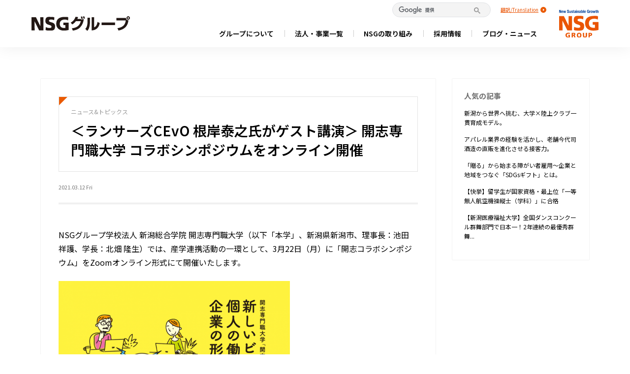

--- FILE ---
content_type: text/html; charset=UTF-8
request_url: https://www.nsg.gr.jp/blog/%EF%BC%9C%E3%83%A9%E3%83%B3%E3%82%B5%E3%83%BC%E3%82%BAcevo-%E6%A0%B9%E5%B2%B8%E6%B3%B0%E4%B9%8B%E6%B0%8F%E3%81%8C%E3%82%B2%E3%82%B9%E3%83%88%E8%AC%9B%E6%BC%94%EF%BC%9E-%E9%96%8B%E5%BF%97%E5%B0%82/
body_size: 172647
content:
<!DOCTYPE html>
<html lang="ja" class="no-js no-svg">

<head>
	<meta charset="UTF-8">
	<title>
		＜ランサーズCEvO 根岸泰之氏がゲスト講演＞ 開志専門職大学 コラボシンポジウムをオンライン開催｜NSGグループ
	</title>



	<meta property="og:image" content="https://www.nsg.gr.jp/common/imgs/img_nothumbnail.png">






	
	
<meta name="description" content="NSGグループ学校法人 新潟総合学院 開志専門職大学（以下「本学」、新潟県新潟市、理事長：池田 祥護、学長：北畑 隆生）では、産学連携活動の一環として、3月22日（月）に「開志コラボシンポジウム」をZoomオンライン形式にて開催いたします。">
<meta name="keywords" content="">
<meta property="og:title" content="＜ランサーズCEvO 根岸泰之氏がゲスト講演＞ 開志専門職大学 コラボシンポジウムをオンライン開催">
<meta property="og:description" content="NSGグループ学校法人 新潟総合学院 開志専門職大学（以下「本学」、新潟県新潟市、理事長：池田 祥護、学長：北畑 隆生）では、産学連携活動の一環として、3月22日（月）に「開志コラボシンポジウム」をZoomオンライン形式にて開催いたします。">
<meta property="og:url" content="https://www.nsg.gr.jp/blog/%ef%bc%9c%e3%83%a9%e3%83%b3%e3%82%b5%e3%83%bc%e3%82%bacevo-%e6%a0%b9%e5%b2%b8%e6%b3%b0%e4%b9%8b%e6%b0%8f%e3%81%8c%e3%82%b2%e3%82%b9%e3%83%88%e8%ac%9b%e6%bc%94%ef%bc%9e-%e9%96%8b%e5%bf%97%e5%b0%82/">
<meta name="twitter:card" content="summary_large_image">
<meta property="og:type" content="article">
<meta property="og:site_name" content="NSGグループ">
<meta property="og:image" content="https://www.nsg.gr.jp/blog/wp-content/uploads/2021/03/第3回-開志コラボセミナーアイキャッチ.png">
<meta name="twitter:image" content="https://www.nsg.gr.jp/blog/wp-content/uploads/2021/03/第3回-開志コラボセミナーアイキャッチ.png">
	
	
	
	<meta name="viewport" content="width=device-width, initial-scale=1">
	<link rel="profile" href="http://gmpg.org/xfn/11">

	<!-- -->
<!-- head.php -->
  <!-- www.nsg.gr.jp -->
  <!-- Anti-flicker snippet (recommended) -->
  <style>
    .async-hide {
      opacity: 0 !important
    }
  </style>
  <script>
    (function(a, s, y, n, c, h, i, d, e) {
      s.className += ' ' + y;
      h.start = 1 * new Date;
      h.end = i = function() {
        s.className = s.className.replace(RegExp(' ?' + y), '')
      };
      (a[n] = a[n] || []).hide = h;
      setTimeout(function() {
        i();
        h.end = null
      }, c);
      h.timeout = c;
    })(window, document.documentElement, 'async-hide', 'dataLayer', 4000, {
      'GTM-TWP6S7R': true
    });
  </script>

<!--[if lt IE 9]>
<script src="http://html5shim.googlecode.com/svn/trunk/html5.js"></script>
<![endif]-->
<meta name="viewport" content="width=device-width, initial-scale=1">

<meta http-equiv="content-language" content="ja">
<meta http-equiv="X-UA-Compatible" content="IE=edge">
<meta name="facebook-domain-verification" content="yjcq1hawgajy7nlzszuqog5cd4orof" />
<link rel="stylesheet" href="https://maxcdn.bootstrapcdn.com/font-awesome/4.3.0/css/font-awesome.min.css">
<link rel="stylesheet" href="/common/css/common.css?2026012006">
<link rel="stylesheet" href="/common/css/component.css?2026012006">
<link rel="stylesheet" href="/common/css/theme.css?2026012006">
<link rel="stylesheet" href="/common/css/calendar.css?2026012006">
<link rel="stylesheet" href="/common/css/slick.css?2026012006">
<link rel="stylesheet" href="/common/css/slick-theme.css??2026012006">
<link rel="stylesheet" href="/common/css/add.css??2026012006">
<link rel="stylesheet" href="/common/css/history.css?2026012006">
<link rel="stylesheet" href="/common/css/list.css?2026012006">
<link rel="icon" href="/favicon.ico">
<link rel="preconnect" href="https://fonts.googleapis.com">
<link rel="preconnect" href="https://fonts.gstatic.com" crossorigin>
<link href="https://fonts.googleapis.com/css2?family=Noto+Sans+JP:wght@100..900&display=swap" rel="stylesheet">



  <!-- www.nsg.gr.jp -->
  <script>
    (function(i, s, o, g, r, a, m) {
      i['GoogleAnalyticsObject'] = r;
      i[r] = i[r] || function() {
        (i[r].q = i[r].q || []).push(arguments)
      }, i[r].l = 1 * new Date();
      a = s.createElement(o),
        m = s.getElementsByTagName(o)[0];
      a.async = 1;
      a.src = g;
      m.parentNode.insertBefore(a, m)
    })(window, document, 'script', '//www.google-analytics.com/analytics.js', 'ga');

    ga('create', 'UA-46064932-1', 'nsg.gr.jp');
    ga('set', 'dimension1', '13.59.199.106');
    ga('send', 'pageview'
      );
  </script>
  <!-- Google Tag Manager -->
  <script>
    (function(w, d, s, l, i) {
      w[l] = w[l] || [];
      w[l].push({
        'gtm.start': new Date().getTime(),
        event: 'gtm.js'
      });
      var f = d.getElementsByTagName(s)[0],
        j = d.createElement(s),
        dl = l != 'dataLayer' ? '&l=' + l : '';
      j.async = true;
      j.src =
        'https://www.googletagmanager.com/gtm.js?id=' + i + dl;
      f.parentNode.insertBefore(j, f);
    })(window, document, 'script', 'dataLayer', 'GTM-NXMN4XC');
  </script>
  <!-- End Google Tag Manager -->

  <!-- 2021.8.17 Facebook Pixel Code -->
  <script>
    ! function(f, b, e, v, n, t, s) {
      if (f.fbq) return;
      n = f.fbq = function() {
        n.callMethod ?
          n.callMethod.apply(n, arguments) : n.queue.push(arguments)
      };
      if (!f._fbq) f._fbq = n;
      n.push = n;
      n.loaded = !0;
      n.version = '2.0';
      n.queue = [];
      t = b.createElement(e);
      t.async = !0;
      t.src = v;
      s = b.getElementsByTagName(e)[0];
      s.parentNode.insertBefore(t, s)
    }(window, document, 'script',
      'https://connect.facebook.net/en_US/fbevents.js');
    fbq('init', '4203706236377236');
    fbq('track', 'PageView');
  </script>
  <noscript><img height="1" width="1" style="display:none"
      src="https://www.facebook.com/tr?id=4203706236377236&ev=PageView&noscript=1" /></noscript>
  <!-- End Facebook Pixel Code -->




<!-- head.php -->
		
	<script>(function(html){html.className = html.className.replace(/\bno-js\b/,'js')})(document.documentElement);</script>
<meta name='robots' content='max-image-preview:large' />
	<style>img:is([sizes="auto" i], [sizes^="auto," i]) { contain-intrinsic-size: 3000px 1500px }</style>
	<link rel="alternate" type="application/rss+xml" title="nsg.gr.jp &raquo; フィード" href="https://www.nsg.gr.jp/blog/feed/" />
<link rel="alternate" type="application/rss+xml" title="nsg.gr.jp &raquo; コメントフィード" href="https://www.nsg.gr.jp/blog/comments/feed/" />
<link rel="alternate" type="application/rss+xml" title="nsg.gr.jp &raquo; ＜ランサーズCEvO 根岸泰之氏がゲスト講演＞ 開志専門職大学 コラボシンポジウムをオンライン開催 のコメントのフィード" href="https://www.nsg.gr.jp/blog/%ef%bc%9c%e3%83%a9%e3%83%b3%e3%82%b5%e3%83%bc%e3%82%bacevo-%e6%a0%b9%e5%b2%b8%e6%b3%b0%e4%b9%8b%e6%b0%8f%e3%81%8c%e3%82%b2%e3%82%b9%e3%83%88%e8%ac%9b%e6%bc%94%ef%bc%9e-%e9%96%8b%e5%bf%97%e5%b0%82/feed/" />
<script type="text/javascript">
/* <![CDATA[ */
window._wpemojiSettings = {"baseUrl":"https:\/\/s.w.org\/images\/core\/emoji\/16.0.1\/72x72\/","ext":".png","svgUrl":"https:\/\/s.w.org\/images\/core\/emoji\/16.0.1\/svg\/","svgExt":".svg","source":{"concatemoji":"https:\/\/www.nsg.gr.jp\/blog\/wp-includes\/js\/wp-emoji-release.min.js?ver=6.8.3"}};
/*! This file is auto-generated */
!function(s,n){var o,i,e;function c(e){try{var t={supportTests:e,timestamp:(new Date).valueOf()};sessionStorage.setItem(o,JSON.stringify(t))}catch(e){}}function p(e,t,n){e.clearRect(0,0,e.canvas.width,e.canvas.height),e.fillText(t,0,0);var t=new Uint32Array(e.getImageData(0,0,e.canvas.width,e.canvas.height).data),a=(e.clearRect(0,0,e.canvas.width,e.canvas.height),e.fillText(n,0,0),new Uint32Array(e.getImageData(0,0,e.canvas.width,e.canvas.height).data));return t.every(function(e,t){return e===a[t]})}function u(e,t){e.clearRect(0,0,e.canvas.width,e.canvas.height),e.fillText(t,0,0);for(var n=e.getImageData(16,16,1,1),a=0;a<n.data.length;a++)if(0!==n.data[a])return!1;return!0}function f(e,t,n,a){switch(t){case"flag":return n(e,"\ud83c\udff3\ufe0f\u200d\u26a7\ufe0f","\ud83c\udff3\ufe0f\u200b\u26a7\ufe0f")?!1:!n(e,"\ud83c\udde8\ud83c\uddf6","\ud83c\udde8\u200b\ud83c\uddf6")&&!n(e,"\ud83c\udff4\udb40\udc67\udb40\udc62\udb40\udc65\udb40\udc6e\udb40\udc67\udb40\udc7f","\ud83c\udff4\u200b\udb40\udc67\u200b\udb40\udc62\u200b\udb40\udc65\u200b\udb40\udc6e\u200b\udb40\udc67\u200b\udb40\udc7f");case"emoji":return!a(e,"\ud83e\udedf")}return!1}function g(e,t,n,a){var r="undefined"!=typeof WorkerGlobalScope&&self instanceof WorkerGlobalScope?new OffscreenCanvas(300,150):s.createElement("canvas"),o=r.getContext("2d",{willReadFrequently:!0}),i=(o.textBaseline="top",o.font="600 32px Arial",{});return e.forEach(function(e){i[e]=t(o,e,n,a)}),i}function t(e){var t=s.createElement("script");t.src=e,t.defer=!0,s.head.appendChild(t)}"undefined"!=typeof Promise&&(o="wpEmojiSettingsSupports",i=["flag","emoji"],n.supports={everything:!0,everythingExceptFlag:!0},e=new Promise(function(e){s.addEventListener("DOMContentLoaded",e,{once:!0})}),new Promise(function(t){var n=function(){try{var e=JSON.parse(sessionStorage.getItem(o));if("object"==typeof e&&"number"==typeof e.timestamp&&(new Date).valueOf()<e.timestamp+604800&&"object"==typeof e.supportTests)return e.supportTests}catch(e){}return null}();if(!n){if("undefined"!=typeof Worker&&"undefined"!=typeof OffscreenCanvas&&"undefined"!=typeof URL&&URL.createObjectURL&&"undefined"!=typeof Blob)try{var e="postMessage("+g.toString()+"("+[JSON.stringify(i),f.toString(),p.toString(),u.toString()].join(",")+"));",a=new Blob([e],{type:"text/javascript"}),r=new Worker(URL.createObjectURL(a),{name:"wpTestEmojiSupports"});return void(r.onmessage=function(e){c(n=e.data),r.terminate(),t(n)})}catch(e){}c(n=g(i,f,p,u))}t(n)}).then(function(e){for(var t in e)n.supports[t]=e[t],n.supports.everything=n.supports.everything&&n.supports[t],"flag"!==t&&(n.supports.everythingExceptFlag=n.supports.everythingExceptFlag&&n.supports[t]);n.supports.everythingExceptFlag=n.supports.everythingExceptFlag&&!n.supports.flag,n.DOMReady=!1,n.readyCallback=function(){n.DOMReady=!0}}).then(function(){return e}).then(function(){var e;n.supports.everything||(n.readyCallback(),(e=n.source||{}).concatemoji?t(e.concatemoji):e.wpemoji&&e.twemoji&&(t(e.twemoji),t(e.wpemoji)))}))}((window,document),window._wpemojiSettings);
/* ]]> */
</script>
<style id='wp-emoji-styles-inline-css' type='text/css'>

	img.wp-smiley, img.emoji {
		display: inline !important;
		border: none !important;
		box-shadow: none !important;
		height: 1em !important;
		width: 1em !important;
		margin: 0 0.07em !important;
		vertical-align: -0.1em !important;
		background: none !important;
		padding: 0 !important;
	}
</style>
<link rel='stylesheet' id='wp-block-library-css' href='https://www.nsg.gr.jp/blog/wp-includes/css/dist/block-library/style.min.css?ver=6.8.3' type='text/css' media='all' />
<style id='classic-theme-styles-inline-css' type='text/css'>
/*! This file is auto-generated */
.wp-block-button__link{color:#fff;background-color:#32373c;border-radius:9999px;box-shadow:none;text-decoration:none;padding:calc(.667em + 2px) calc(1.333em + 2px);font-size:1.125em}.wp-block-file__button{background:#32373c;color:#fff;text-decoration:none}
</style>
<style id='global-styles-inline-css' type='text/css'>
:root{--wp--preset--aspect-ratio--square: 1;--wp--preset--aspect-ratio--4-3: 4/3;--wp--preset--aspect-ratio--3-4: 3/4;--wp--preset--aspect-ratio--3-2: 3/2;--wp--preset--aspect-ratio--2-3: 2/3;--wp--preset--aspect-ratio--16-9: 16/9;--wp--preset--aspect-ratio--9-16: 9/16;--wp--preset--color--black: #000000;--wp--preset--color--cyan-bluish-gray: #abb8c3;--wp--preset--color--white: #ffffff;--wp--preset--color--pale-pink: #f78da7;--wp--preset--color--vivid-red: #cf2e2e;--wp--preset--color--luminous-vivid-orange: #ff6900;--wp--preset--color--luminous-vivid-amber: #fcb900;--wp--preset--color--light-green-cyan: #7bdcb5;--wp--preset--color--vivid-green-cyan: #00d084;--wp--preset--color--pale-cyan-blue: #8ed1fc;--wp--preset--color--vivid-cyan-blue: #0693e3;--wp--preset--color--vivid-purple: #9b51e0;--wp--preset--gradient--vivid-cyan-blue-to-vivid-purple: linear-gradient(135deg,rgba(6,147,227,1) 0%,rgb(155,81,224) 100%);--wp--preset--gradient--light-green-cyan-to-vivid-green-cyan: linear-gradient(135deg,rgb(122,220,180) 0%,rgb(0,208,130) 100%);--wp--preset--gradient--luminous-vivid-amber-to-luminous-vivid-orange: linear-gradient(135deg,rgba(252,185,0,1) 0%,rgba(255,105,0,1) 100%);--wp--preset--gradient--luminous-vivid-orange-to-vivid-red: linear-gradient(135deg,rgba(255,105,0,1) 0%,rgb(207,46,46) 100%);--wp--preset--gradient--very-light-gray-to-cyan-bluish-gray: linear-gradient(135deg,rgb(238,238,238) 0%,rgb(169,184,195) 100%);--wp--preset--gradient--cool-to-warm-spectrum: linear-gradient(135deg,rgb(74,234,220) 0%,rgb(151,120,209) 20%,rgb(207,42,186) 40%,rgb(238,44,130) 60%,rgb(251,105,98) 80%,rgb(254,248,76) 100%);--wp--preset--gradient--blush-light-purple: linear-gradient(135deg,rgb(255,206,236) 0%,rgb(152,150,240) 100%);--wp--preset--gradient--blush-bordeaux: linear-gradient(135deg,rgb(254,205,165) 0%,rgb(254,45,45) 50%,rgb(107,0,62) 100%);--wp--preset--gradient--luminous-dusk: linear-gradient(135deg,rgb(255,203,112) 0%,rgb(199,81,192) 50%,rgb(65,88,208) 100%);--wp--preset--gradient--pale-ocean: linear-gradient(135deg,rgb(255,245,203) 0%,rgb(182,227,212) 50%,rgb(51,167,181) 100%);--wp--preset--gradient--electric-grass: linear-gradient(135deg,rgb(202,248,128) 0%,rgb(113,206,126) 100%);--wp--preset--gradient--midnight: linear-gradient(135deg,rgb(2,3,129) 0%,rgb(40,116,252) 100%);--wp--preset--font-size--small: 13px;--wp--preset--font-size--medium: 20px;--wp--preset--font-size--large: 36px;--wp--preset--font-size--x-large: 42px;--wp--preset--spacing--20: 0.44rem;--wp--preset--spacing--30: 0.67rem;--wp--preset--spacing--40: 1rem;--wp--preset--spacing--50: 1.5rem;--wp--preset--spacing--60: 2.25rem;--wp--preset--spacing--70: 3.38rem;--wp--preset--spacing--80: 5.06rem;--wp--preset--shadow--natural: 6px 6px 9px rgba(0, 0, 0, 0.2);--wp--preset--shadow--deep: 12px 12px 50px rgba(0, 0, 0, 0.4);--wp--preset--shadow--sharp: 6px 6px 0px rgba(0, 0, 0, 0.2);--wp--preset--shadow--outlined: 6px 6px 0px -3px rgba(255, 255, 255, 1), 6px 6px rgba(0, 0, 0, 1);--wp--preset--shadow--crisp: 6px 6px 0px rgba(0, 0, 0, 1);}:where(.is-layout-flex){gap: 0.5em;}:where(.is-layout-grid){gap: 0.5em;}body .is-layout-flex{display: flex;}.is-layout-flex{flex-wrap: wrap;align-items: center;}.is-layout-flex > :is(*, div){margin: 0;}body .is-layout-grid{display: grid;}.is-layout-grid > :is(*, div){margin: 0;}:where(.wp-block-columns.is-layout-flex){gap: 2em;}:where(.wp-block-columns.is-layout-grid){gap: 2em;}:where(.wp-block-post-template.is-layout-flex){gap: 1.25em;}:where(.wp-block-post-template.is-layout-grid){gap: 1.25em;}.has-black-color{color: var(--wp--preset--color--black) !important;}.has-cyan-bluish-gray-color{color: var(--wp--preset--color--cyan-bluish-gray) !important;}.has-white-color{color: var(--wp--preset--color--white) !important;}.has-pale-pink-color{color: var(--wp--preset--color--pale-pink) !important;}.has-vivid-red-color{color: var(--wp--preset--color--vivid-red) !important;}.has-luminous-vivid-orange-color{color: var(--wp--preset--color--luminous-vivid-orange) !important;}.has-luminous-vivid-amber-color{color: var(--wp--preset--color--luminous-vivid-amber) !important;}.has-light-green-cyan-color{color: var(--wp--preset--color--light-green-cyan) !important;}.has-vivid-green-cyan-color{color: var(--wp--preset--color--vivid-green-cyan) !important;}.has-pale-cyan-blue-color{color: var(--wp--preset--color--pale-cyan-blue) !important;}.has-vivid-cyan-blue-color{color: var(--wp--preset--color--vivid-cyan-blue) !important;}.has-vivid-purple-color{color: var(--wp--preset--color--vivid-purple) !important;}.has-black-background-color{background-color: var(--wp--preset--color--black) !important;}.has-cyan-bluish-gray-background-color{background-color: var(--wp--preset--color--cyan-bluish-gray) !important;}.has-white-background-color{background-color: var(--wp--preset--color--white) !important;}.has-pale-pink-background-color{background-color: var(--wp--preset--color--pale-pink) !important;}.has-vivid-red-background-color{background-color: var(--wp--preset--color--vivid-red) !important;}.has-luminous-vivid-orange-background-color{background-color: var(--wp--preset--color--luminous-vivid-orange) !important;}.has-luminous-vivid-amber-background-color{background-color: var(--wp--preset--color--luminous-vivid-amber) !important;}.has-light-green-cyan-background-color{background-color: var(--wp--preset--color--light-green-cyan) !important;}.has-vivid-green-cyan-background-color{background-color: var(--wp--preset--color--vivid-green-cyan) !important;}.has-pale-cyan-blue-background-color{background-color: var(--wp--preset--color--pale-cyan-blue) !important;}.has-vivid-cyan-blue-background-color{background-color: var(--wp--preset--color--vivid-cyan-blue) !important;}.has-vivid-purple-background-color{background-color: var(--wp--preset--color--vivid-purple) !important;}.has-black-border-color{border-color: var(--wp--preset--color--black) !important;}.has-cyan-bluish-gray-border-color{border-color: var(--wp--preset--color--cyan-bluish-gray) !important;}.has-white-border-color{border-color: var(--wp--preset--color--white) !important;}.has-pale-pink-border-color{border-color: var(--wp--preset--color--pale-pink) !important;}.has-vivid-red-border-color{border-color: var(--wp--preset--color--vivid-red) !important;}.has-luminous-vivid-orange-border-color{border-color: var(--wp--preset--color--luminous-vivid-orange) !important;}.has-luminous-vivid-amber-border-color{border-color: var(--wp--preset--color--luminous-vivid-amber) !important;}.has-light-green-cyan-border-color{border-color: var(--wp--preset--color--light-green-cyan) !important;}.has-vivid-green-cyan-border-color{border-color: var(--wp--preset--color--vivid-green-cyan) !important;}.has-pale-cyan-blue-border-color{border-color: var(--wp--preset--color--pale-cyan-blue) !important;}.has-vivid-cyan-blue-border-color{border-color: var(--wp--preset--color--vivid-cyan-blue) !important;}.has-vivid-purple-border-color{border-color: var(--wp--preset--color--vivid-purple) !important;}.has-vivid-cyan-blue-to-vivid-purple-gradient-background{background: var(--wp--preset--gradient--vivid-cyan-blue-to-vivid-purple) !important;}.has-light-green-cyan-to-vivid-green-cyan-gradient-background{background: var(--wp--preset--gradient--light-green-cyan-to-vivid-green-cyan) !important;}.has-luminous-vivid-amber-to-luminous-vivid-orange-gradient-background{background: var(--wp--preset--gradient--luminous-vivid-amber-to-luminous-vivid-orange) !important;}.has-luminous-vivid-orange-to-vivid-red-gradient-background{background: var(--wp--preset--gradient--luminous-vivid-orange-to-vivid-red) !important;}.has-very-light-gray-to-cyan-bluish-gray-gradient-background{background: var(--wp--preset--gradient--very-light-gray-to-cyan-bluish-gray) !important;}.has-cool-to-warm-spectrum-gradient-background{background: var(--wp--preset--gradient--cool-to-warm-spectrum) !important;}.has-blush-light-purple-gradient-background{background: var(--wp--preset--gradient--blush-light-purple) !important;}.has-blush-bordeaux-gradient-background{background: var(--wp--preset--gradient--blush-bordeaux) !important;}.has-luminous-dusk-gradient-background{background: var(--wp--preset--gradient--luminous-dusk) !important;}.has-pale-ocean-gradient-background{background: var(--wp--preset--gradient--pale-ocean) !important;}.has-electric-grass-gradient-background{background: var(--wp--preset--gradient--electric-grass) !important;}.has-midnight-gradient-background{background: var(--wp--preset--gradient--midnight) !important;}.has-small-font-size{font-size: var(--wp--preset--font-size--small) !important;}.has-medium-font-size{font-size: var(--wp--preset--font-size--medium) !important;}.has-large-font-size{font-size: var(--wp--preset--font-size--large) !important;}.has-x-large-font-size{font-size: var(--wp--preset--font-size--x-large) !important;}
:where(.wp-block-post-template.is-layout-flex){gap: 1.25em;}:where(.wp-block-post-template.is-layout-grid){gap: 1.25em;}
:where(.wp-block-columns.is-layout-flex){gap: 2em;}:where(.wp-block-columns.is-layout-grid){gap: 2em;}
:root :where(.wp-block-pullquote){font-size: 1.5em;line-height: 1.6;}
</style>
<link rel='stylesheet' id='wordpress-popular-posts-css-css' href='https://www.nsg.gr.jp/blog/wp-content/plugins/wordpress-popular-posts/public/css/wpp.css?ver=4.0.13' type='text/css' media='all' />
<link rel='stylesheet' id='twentyseventeen-style-css' href='https://www.nsg.gr.jp/blog/wp-content/themes/nsg-group2023/style.css?ver=6.8.3' type='text/css' media='all' />
<!--[if lt IE 9]>
<link rel='stylesheet' id='twentyseventeen-ie8-css' href='https://www.nsg.gr.jp/blog/wp-content/themes/nsg-group2023/assets/css/ie8.css?ver=1.0' type='text/css' media='all' />
<![endif]-->
<script type="text/javascript" id="wpp-js-js-extra">
/* <![CDATA[ */
var wpp_params = {"sampling_active":"","sampling_rate":"100","ajax_url":"https:\/\/www.nsg.gr.jp\/blog\/wp-admin\/admin-ajax.php","action":"update_views_ajax","ID":"7957","token":"2cfd66483c"};
/* ]]> */
</script>
<script type="text/javascript" src="https://www.nsg.gr.jp/blog/wp-content/plugins/wordpress-popular-posts/public/js/wpp.js?ver=4.0.13" id="wpp-js-js"></script>
<!--[if lt IE 9]>
<script type="text/javascript" src="https://www.nsg.gr.jp/blog/wp-content/themes/nsg-group2023/assets/js/html5.js?ver=3.7.3" id="html5-js"></script>
<![endif]-->
<link rel="https://api.w.org/" href="https://www.nsg.gr.jp/blog/wp-json/" /><link rel="alternate" title="JSON" type="application/json" href="https://www.nsg.gr.jp/blog/wp-json/wp/v2/posts/7957" /><link rel="EditURI" type="application/rsd+xml" title="RSD" href="https://www.nsg.gr.jp/blog/xmlrpc.php?rsd" />
<meta name="generator" content="WordPress 6.8.3" />
<link rel="canonical" href="https://www.nsg.gr.jp/blog/%ef%bc%9c%e3%83%a9%e3%83%b3%e3%82%b5%e3%83%bc%e3%82%bacevo-%e6%a0%b9%e5%b2%b8%e6%b3%b0%e4%b9%8b%e6%b0%8f%e3%81%8c%e3%82%b2%e3%82%b9%e3%83%88%e8%ac%9b%e6%bc%94%ef%bc%9e-%e9%96%8b%e5%bf%97%e5%b0%82/" />
<link rel='shortlink' href='https://www.nsg.gr.jp/blog/?p=7957' />
<link rel="alternate" title="oEmbed (JSON)" type="application/json+oembed" href="https://www.nsg.gr.jp/blog/wp-json/oembed/1.0/embed?url=https%3A%2F%2Fwww.nsg.gr.jp%2Fblog%2F%25ef%25bc%259c%25e3%2583%25a9%25e3%2583%25b3%25e3%2582%25b5%25e3%2583%25bc%25e3%2582%25bacevo-%25e6%25a0%25b9%25e5%25b2%25b8%25e6%25b3%25b0%25e4%25b9%258b%25e6%25b0%258f%25e3%2581%258c%25e3%2582%25b2%25e3%2582%25b9%25e3%2583%2588%25e8%25ac%259b%25e6%25bc%2594%25ef%25bc%259e-%25e9%2596%258b%25e5%25bf%2597%25e5%25b0%2582%2F" />
<link rel="alternate" title="oEmbed (XML)" type="text/xml+oembed" href="https://www.nsg.gr.jp/blog/wp-json/oembed/1.0/embed?url=https%3A%2F%2Fwww.nsg.gr.jp%2Fblog%2F%25ef%25bc%259c%25e3%2583%25a9%25e3%2583%25b3%25e3%2582%25b5%25e3%2583%25bc%25e3%2582%25bacevo-%25e6%25a0%25b9%25e5%25b2%25b8%25e6%25b3%25b0%25e4%25b9%258b%25e6%25b0%258f%25e3%2581%258c%25e3%2582%25b2%25e3%2582%25b9%25e3%2583%2588%25e8%25ac%259b%25e6%25bc%2594%25ef%25bc%259e-%25e9%2596%258b%25e5%25bf%2597%25e5%25b0%2582%2F&#038;format=xml" />
<link rel="pingback" href="https://www.nsg.gr.jp/blog/xmlrpc.php">
	</head>

<body class="wp-singular post-template-default single single-post postid-7957 single-format-standard wp-theme-nsg-group2023 kaso group-blog has-header-image has-sidebar colors-light" >
	<!--▽nsg-group2021▽-->
	<a name="top" id="top"></a>
<!-- header.php -->

<header id="nsg-header">
	<div id="header">
		<div class="inner">
							<div class="flex-box header-logo">
					<a href="/"><img src="/common/imgs/theme/logo_nsg_gr.svg" alt="NSGグループ"></a>
				</div>
			

			<div class="h-nav_inner">
				<div class="h-nav-top">
					<div class="googlesearch" style="margin: 0 20px 0 15px;">
						<script>
							(function() {
								var cx = '014476545138708427339:utyg4dg-1yg';
								var gcse = document.createElement('script');
								gcse.type = 'text/javascript';
								gcse.async = true;
								gcse.src = 'https://cse.google.com/cse.js?cx=' + cx;
								var s = document.getElementsByTagName('script')[0];
								s.parentNode.insertBefore(gcse, s);
							})();
						</script>
						<gcse:search></gcse:search>
					</div>
					<div class="language">
						<a target="_blank"
							href="https://translate.google.com/translate?sl=ja&tl=en&u=https://www.nsg.gr.jp/blog/%EF%BC%9C%E3%83%A9%E3%83%B3%E3%82%B5%E3%83%BC%E3%82%BAcevo-%E6%A0%B9%E5%B2%B8%E6%B3%B0%E4%B9%8B%E6%B0%8F%E3%81%8C%E3%82%B2%E3%82%B9%E3%83%88%E8%AC%9B%E6%BC%94%EF%BC%9E-%E9%96%8B%E5%BF%97%E5%B0%82/"
							rel="noopener" class="lang_en">翻訳/Translation</a>
					</div>
				</div>


				<nav class="nav-list">
    <ul class="nav-list-parent">
        <li class="nav-list-parent-item">
            <span class="nav-list-parent-text">グループについて</span>
            <ul class="nav-list-child">
                <li class="nav-list-child-item"><a href="/message.html">トップメッセージ</a></li>
                <li class="nav-list-child-item"><a href="/idea.html">経営理念・行動哲学</a></li>
                <li class="nav-list-child-item"><a href="/summary.html">グループ概要</a></li>
                <li class="nav-list-child-item"><a href="/history.html">沿革</a></li>
                <li class="nav-list-child-item"><a href="/movie2022.html" target="_blank">ブランドページ</a></li>
                <li class="nav-list-child-item"><a href="/vision.html">未来ビジョン</a></li>

            </ul>
        </li>

        <li class="nav-list-parent-item">
            <span class="nav-list-parent-text">法人・事業一覧</span>
            <ul class="nav-list-child">
                <div>
                    <li class="nav-list-child-item"><a href="/list">法人一覧・事業一覧</a></li>
                    <li class="nav-list-child-item"><a href="/list/education">学校教育事業</a></li>
                    <li class="nav-list-child-item"><a href="/list/supplementary-education">教育関連事業</a></li>
                    <li class="nav-list-child-item"><a href="/list/healthcare">医療事業</a></li>
                    <li class="nav-list-child-item"><a href="/list/social-welfare">福祉・介護事業</a></li>
                    <li class="nav-list-child-item"><a href="/list/wellness-sports">健康・スポーツ事業</a></li>
                    <li class="nav-list-child-item"><a href="/list/construction-realestate">建設・不動産事業</a></li>
                    <li class="nav-list-child-item"><a href="/list/business-solution">ビジネスソリューション事業</a></li>
                </div>
                <div>
                    <li class="nav-list-child-item"><a href="/list/ict-business">ICT事業</a></li>
                    <li class="nav-list-child-item"><a href="/list/e-commerce">EC事業</a></li>
                    <li class="nav-list-child-item"><a href="/list/environment-energy">環境・エネルギー事業</a></li>
                    <li class="nav-list-child-item"><a href="/list/food-agriculture">食・農業事業</a></li>
                    <li class="nav-list-child-item"><a href="/list/lifestyle-services">生活サービス事業</a></li>
                    <li class="nav-list-child-item"><a href="/list/entertainment">エンタテイメント事業</a></li>
                    <li class="nav-list-child-item"><a href="/list/anime-manga">アニメ・マンガ事業</a></li>
                </div>
            </ul>
        </li>

        <li class="nav-list-parent-item">
            <span class="nav-list-parent-text">NSGの取り組み</span>
            <ul class="nav-list-child">
                <li class="nav-list-child-item"><a href="/torikumi.html">世界一のまちに</a></li>
                <li class="nav-list-child-item"><a href="/blog/hito/">ひと　教育</a></li>
                <li class="nav-list-child-item"><a href="/blog/anshin/">あんしん　医療･介護･福祉･保育</a></li>
                <li class="nav-list-child-item"><a href="/blog/shigoto/">しごと　事業創造</a></li>
                <li class="nav-list-child-item"><a href="/blog/machi/">みりょく　スポーツ・まつり</a></li>
            </ul>
        </li>
        <li class="nav-list-parent-item">
            <span class="nav-list-parent-text">採用情報</span>
            <ul class="nav-list-child">
                <li class="nav-list-child-item"><a href="https://www.nsg.gr.jp/newgrads/" target="_blank" rel="noopener">新卒採用</a></li>
                <li class="nav-list-child-item"><a href="/recruit/career.html" target="_blank" rel="noopener">キャリア採用</a></li>
                <li class="nav-list-child-item"><a href="/kigyou.html">起業採用</a></li>
                <li class="nav-list-child-item"><a href="/ikusei.html">人財育成の指針･制度</a></li>
                <li class="nav-list-child-item"><a href="/qol.html">QOLの向上</a></li>
            </ul>
        </li>
        <li class="nav-list-parent-item">
            <span class="nav-list-parent-text">ブログ・ニュース</span>
            <ul class="nav-list-child">
                <li class="nav-list-child-item"><a href="/recent.html">ブログ・ニュース一覧</a></li>
                <li class="nav-list-child-item"><a href="/blog/whatsnsg/">What's NSG（ブログ）</a></li>
                <li class="nav-list-child-item"><a href="/blog/">ニュース＆トピックス</a></li>
            </ul>
        </li>
    </ul>
    <ul class="nav-list-other">
        <li><a href="/contact.html">NSGグループへの取材申込はこちら</a></li>
    </ul>
</nav>			</div>
			<div class="logo-2"><a href="/"><img src="/common/imgs/theme/logo_nsg.svg" alt="NSGグループ"></a>
			</div>

			<!--▽SP menu▽-->
			<div>
				<div class="hamburger-menu">
					<input type="checkbox" id="menu-btn-check">
					<label for="menu-btn-check" class="menu-btn"><span></span></label>
					<div class="menu-content">
						<div class="menu-content-inner">
							<div class="footer_acc open">
								<div class="trigger nav-ttl"><a>グループについて</a></div>
								<ul>
									<li class="nav-list-child-item"><a href="/message.html">トップメッセージ</a></li>
									<li class="nav-list-child-item"><a href="/idea.html">経営理念・行動哲学</a></li>
									<li class="nav-list-child-item"><a href="/summary.html">グループ概要</a></li>
									<li class="nav-list-child-item"><a href="/history.html">沿革</a></li>
									<li class="nav-list-child-item"><a href="/movie2022.html">ブランドページ</a></li>
									<li class="nav-list-child-item"><a href="/vision.html">未来ビジョン</a></li>
								</ul>
							</div>
							<div class="footer_acc open">
								<div class="trigger nav-ttl"><a>法人一覧</a></div>
								<ul>
									<li class="nav-list-child-item"><a href="/list">法人一覧・事業一覧</a></li>
									<li class="nav-list-child-item"><a href="/list/education">学校教育事業</a></li>
									<li class="nav-list-child-item"><a href="/list/supplementary-education">教育関連事業</a></li>
									<li class="nav-list-child-item"><a href="/list/healthcare">医療事業</a></li>
									<li class="nav-list-child-item"><a href="/list/social-welfare">福祉・介護事業</a></li>
									<li class="nav-list-child-item"><a href="/list/wellness-sports">健康・スポーツ事業</a></li>
									<li class="nav-list-child-item"><a href="/list/construction-realestate">建設・不動産事業</a></li>
									<li class="nav-list-child-item"><a href="/list/business-solution">ビジネスソリューション事業</a></li>
									<li class="nav-list-child-item"><a href="/list/ict-business">ICT事業</a></li>
									<li class="nav-list-child-item"><a href="/list/e-commerce">EC事業</a></li>
									<li class="nav-list-child-item"><a href="/list/environment-energy">環境・エネルギー事業</a></li>
									<li class="nav-list-child-item"><a href="/list/food-agriculture">食・農業事業</a></li>
									<li class="nav-list-child-item"><a href="/list/lifestyle-services">生活サービス事業</a></li>
									<li class="nav-list-child-item"><a href="/list/entertainment">エンタテイメント事業</a></li>
									<li class="nav-list-child-item"><a href="/list/anime-manga">アニメ・マンガ事業</a></li>
								</ul>
							</div>
							<div class="footer_acc open">
								<div class="trigger nav-ttl"><a>NSGの取り組み</a></div>
								<ul>
									<li class="nav-list-child-item"><a href="/torikumi.html">世界一のまちに</a></li>
									<li class="nav-list-child-item"><a href="/blog/hito/">ひと　教育</a></li>
									<li class="nav-list-child-item"><a href="/blog/anshin/">あんしん　医療･介護･福祉･保育</a></li>
									<li class="nav-list-child-item"><a href="/blog/shigoto/">しごと　事業創造</a></li>
									<li class="nav-list-child-item"><a href="/blog/machi/">みりょく　スポーツ・まつり</a></li>

								</ul>
							</div>
							<div class="footer_acc open">
								<div class="trigger nav-ttl"><a>採用情報</a></div>
								<ul>
									<li class="nav-list-child-item"><a href="https://www.nsg.gr.jp/newgrads/" target="_blank" rel="noopener">新卒採用</a></li>
									<li class="nav-list-child-item"><a href="/recruit/career.html" target="_blank" rel="noopener">キャリア採用</a></li>
									<li class="nav-list-child-item"><a href="/kigyou.html">起業採用</a></li>
									<li class="nav-list-child-item"><a href="/ikusei.html">人財育成の指針･制度</a></li>
									<li class="nav-list-child-item"><a href="/qol.html">QOLの向上</a></li>
								</ul>
							</div>
							<div class="footer_acc open">
								<div class="trigger nav-ttl"><a>ブログ・ニュース</a></div>
								<ul>
									<li class="nav-list-child-item"><a href="/recent.html">ブログ・ニュース一覧</a></li>
									<li class="nav-list-child-item"><a href="/blog/whatsnsg/">What's NSG（ブログ）</a></li>
									<li class="nav-list-child-item"><a href="/blog/">ニュース＆トピックス</a></li>
								</ul>
							</div>

							<div class="sp-button mt20">
								<div class="language"><a target="_blank"
										href="https://translate.google.com/translate?sl=ja&tl=en&u=https://www.nsg.gr.jp/blog/%EF%BC%9C%E3%83%A9%E3%83%B3%E3%82%B5%E3%83%BC%E3%82%BAcevo-%E6%A0%B9%E5%B2%B8%E6%B3%B0%E4%B9%8B%E6%B0%8F%E3%81%8C%E3%82%B2%E3%82%B9%E3%83%88%E8%AC%9B%E6%BC%94%EF%BC%9E-%E9%96%8B%E5%BF%97%E5%B0%82/"
										rel="noopener">翻訳/Translation</a></div>
							</div>
							<div class="googlesearch">
								<script>
									(function() {
										var cx = '014476545138708427339:utyg4dg-1yg';
										var gcse = document.createElement('script');
										gcse.type = 'text/javascript';
										gcse.async = true;
										gcse.src = 'https://cse.google.com/cse.js?cx=' + cx;
										var s = document.getElementsByTagName('script')[0];
										s.parentNode.insertBefore(gcse, s);
									})();
								</script>
								<gcse:search></gcse:search>
							</div>

						</div>
					</div>
				</div>
			</div>
			<!--△SP menu△-->

		</div>
	</div>
</header>
<!-- header.php -->

<link rel="stylesheet" href="https://www.nsg.gr.jp/blog/wp-content/themes/nsg-group2023/css/blog_add2022.css">


<!-- ▽よく読まれている記事▽ -->
<!-- △よく読まれている記事△ -->



<div id="contents" class="inner flex-wrap blog-entry single">
	<div id="kaso-body" class="blog main_wrapper">


		<!-- ▼メインコンテンツ（左）▼ -->
		<div id="kaso-body-inner" class="c_left">
			<section id="single-post">
				
						<article>
							<div class="kaso-h3-sub">
								<ul class="cat-buss-region">
									<li class="head">ニュース&amp;トピックス</li>
								</ul>
								<h1>＜ランサーズCEvO 根岸泰之氏がゲスト講演＞ 開志専門職大学 コラボシンポジウムをオンライン開催</h1>
							</div>

							<div class="data-area flex-wrap blog pt0 mt0" style="align-items: center;">
								<span class="date">2021.03.12 Fri</span>
								<!-- ▽タグがあったら▽ -->
																<!-- △タグがあったら△ -->
							</div>

							<div class="article-desc">
								<p>NSGグループ学校法人 新潟総合学院 開志専門職大学（以下「本学」、新潟県新潟市、理事長：池田 祥護、学長：北畑 隆生）では、産学連携活動の一環として、3月22日（月）に「開志コラボシンポジウム」をZoomオンライン形式にて開催いたします。</p>
<p><img fetchpriority="high" decoding="async" class="alignnone wp-image-7959 " src="https://www.nsg.gr.jp/blog/wp-content/uploads/2021/03/第3回-開志コラボセミナーアイキャッチ.png" alt="" width="470" height="328" srcset="https://www.nsg.gr.jp/blog/wp-content/uploads/2021/03/第3回-開志コラボセミナーアイキャッチ.png 1000w, https://www.nsg.gr.jp/blog/wp-content/uploads/2021/03/第3回-開志コラボセミナーアイキャッチ-300x210.png 300w, https://www.nsg.gr.jp/blog/wp-content/uploads/2021/03/第3回-開志コラボセミナーアイキャッチ-768x537.png 768w" sizes="(max-width: 470px) 100vw, 470px" /></p>
<p><strong>■開催趣旨</strong></p>
<p>テーマは「新しいビジネス形態 個人の働き方と企業の形」。</p>
<p>本シンポジウムは「新潟県産学連携による人材育成・定着促進支援事業」の一環として開催します。本学の建学の精神である「自学」「挑戦」「創造」「貢献」に基づき、新潟県内で就労する社会人の方々に対し、自ら学ぶ意欲と挑戦する力を引き出すことを目的としています。</p>
<p><strong>■開催概要</strong></p>
<p>日時／2021年3月22日（月）15：00～17：00<br />
形式／Zoomを使ったオンライン形式<br />
対象／新潟県内の企業･団体･自治体など</p>
<p>□当日プログラム</p>
<p>第1部／15：00～16：00</p>
<p>招待講演「新しいビジネス形態 個人の働き方と企業の形」<br />
講師：ランサーズ株式会社 CEvO 根岸 泰之様<br />
<img decoding="async" class="alignnone size-full wp-image-7958" src="https://www.nsg.gr.jp/blog/wp-content/uploads/2021/03/image003.png" alt="" width="153" height="166" /></p>
															</div>

							<!-- ▽関連タグ▽ -->
							
														<!-- △関連タグ△ -->


							<!-- ▽よく読まれている記事（SP）▽ -->
							<div class="popular-area main-block">
								<h3>人気の記事</h3>
								<div class="sim-wrap">
									<div class="similar-post "><a href="https://www.nsg.gr.jp/blog/challenge/nuhw-arc-202512/">
				<div class="img-box" style="background-image: url(https://www.nsg.gr.jp/blog/wp-content/uploads/2025/12/名称未設定のデザイン-1-640x427.png);"><span></span></div>
				<div class="text-box">新潟から世界へ挑む、大学×陸上クラブ一貫育成モデル。</div>
			</a></div><div class="similar-post "><a href="https://www.nsg.gr.jp/blog/voice/17922">
				<div class="img-box" style="background-image: url(https://www.nsg.gr.jp/blog/wp-content/uploads/2026/01/20251203_Z9H6134-scaled.jpg);"><span></span></div>
				<div class="text-box">アパレル業界の経験を活かし、老舗今代司酒造の直販を進化させる接客力。</div>
			</a></div><div class="similar-post "><a href="https://www.nsg.gr.jp/blog/sustainability/nsg_ss-sdgs_gift-202601/">
				<div class="img-box" style="background-image: url(https://www.nsg.gr.jp/blog/wp-content/uploads/2026/01/20251215_Z9H8794-640x427.jpg);"><span></span></div>
				<div class="text-box">「贈る」から始まる障がい者雇用～企業と地域をつなぐ「SDGsギフト」とは。</div>
			</a></div><div class="similar-post "><a href="https://www.nsg.gr.jp/blog/wiz-soujuushi-202512/">
				<div class="img-box" style="background-image: url(https://prcdn.freetls.fastly.net/release_image/32951/1942/32951-1942-cd2d59bee0b48a9701d226590a7a00ed-2000x1333.jpg?width=1950&amp;height=1350&amp;quality=85%2C65&amp;format=jpeg&amp;auto=webp&amp;fit=bounds&amp;bg-color=fff);"><span></span></div>
				<div class="text-box">【快挙】留学生が国家資格・最上位「一等無人航空機操縦士（学科）」に合格</div>
			</a></div><div class="similar-post "><a href="https://www.nsg.gr.jp/blog/nuhw-gunbu-202512/">
				<div class="img-box" style="background-image: url(https://prcdn.freetls.fastly.net/release_image/32951/1948/32951-1948-e0a0ed13b4babb4c5f3e3578c7345f5f-1477x1108.jpg?width=1950&amp;height=1350&amp;quality=85%2C65&amp;format=jpeg&amp;auto=webp&amp;fit=bounds&amp;bg-color=fff);"><span></span></div>
				<div class="text-box">【新潟医療福祉大学】全国ダンスコンクール群舞部門で日本一！2年連続の最優秀群舞...</div>
			</a></div>								</div>
							</div>
							<!-- △よく読まれている記事（SP）△ -->


							<!-- ▽NSGグループの取り組み▽ -->
															<div id="tax-area" class="blog-footer">
									<h3>この記事に関するNSGグループの取り組みはこちら</h3>
									<ul class="taxs-wrap">
																					<li>
												<a href="/blog/shigoto/">
													<div class="image-area"
														style="background-image:url(https://www.nsg.gr.jp/blog/wp-content/themes/nsg-group2023/assets/images/tolink/shigoto.jpg);">
													</div>
													<div class="title-area">
														<p class="pagetitle">【しごと】事業創造</p>
														<p class="exp">魅力的な職場をつくり地域の発展に貢献</p>
													</div>
												</a>
											</li>
											
									</ul>
								</div>

														<!-- △NSGグループの取り組み△ -->
						</article>
						<div class="btn-block mb40"><a href="https://www.nsg.gr.jp/blog/">一覧へ戻る</a></div>

								</section>
			<div id="pagenation" class="logout-only">
				<div class="p-table">
																<div class="prev-post">
							<a href="https://www.nsg.gr.jp/blog/albirex-racing-team-%e5%85%a8%e6%97%a5%e6%9c%ac%e3%82%b9%e3%83%bc%e3%83%91%e3%83%bc%e3%83%95%e3%82%a9%e3%83%bc%e3%83%9f%e3%83%a5%e3%83%a9%e3%83%bb%e3%83%a9%e3%82%a4%e3%83%84%e9%81%b8%e6%89%8b%e6%a8%a9/"
								title="Albirex Racing Team 全日本スーパーフォーミュラ・ライツ選手権開幕戦に神晴也を起用"><i class="fa fa-angle-left hov"
									aria-hidden="true"></i>Albirex Racing Team 全日本スーパーフォーミュラ・ライツ選手権開幕戦に神晴也を起用</a>
						</div>
					
											<div class="next-post">
							<a href="https://www.nsg.gr.jp/blog/%e5%b0%82%e9%96%80%e5%ad%a6%e6%a0%a1%e3%82%a2%e3%83%83%e3%83%97%e3%83%ab%e3%82%b9%e3%83%9d%e3%83%bc%e3%83%84%e3%82%ab%e3%83%ac%e3%83%83%e3%82%b8%e3%81%8c-%e5%9c%b0%e5%9f%9f%e3%82%92%e6%94%af%e3%81%88/"
								title="専門学校アップルスポーツカレッジが  地域を支える消防官や警察官などの公安系公務員を育成">専門学校アップルスポーツカレッジが  地域を支える消防官や警察官などの公安系公務員を育成<i
									class="fa fa-angle-right hov" aria-hidden="true"></i></a>
						</div>
									</div>
			</div>
		</div>
		<!-- ▲メインコンテンツ（左）▲ -->

		<!-- ▼サイドコンテンツ（右）▼ -->
		<aside class="sidebar">
			<div class="sidebar__inner c_right">
				<!-- ▽よく読まれている記事（PC）▽ -->
				<div class="popular-area side-block">
					<div class="side-title">人気の記事</div>
					<div id="information-area">
						<div class="box-inner">
							<div class="a-info "><a href="https://www.nsg.gr.jp/blog/challenge/nuhw-arc-202512/">
				<div class="eye-catch" style="background-image: url(https://www.nsg.gr.jp/blog/wp-content/uploads/2025/12/名称未設定のデザイン-1-640x427.png);"></div>
				<div class="text-area">
					<p class="post-title">新潟から世界へ挑む、大学×陸上クラブ一貫育成モデル。</p>
				</div>
			</a></div><div class="a-info "><a href="https://www.nsg.gr.jp/blog/voice/17922">
				<div class="eye-catch" style="background-image: url(https://www.nsg.gr.jp/blog/wp-content/uploads/2026/01/20251203_Z9H6134-scaled.jpg);"></div>
				<div class="text-area">
					<p class="post-title">アパレル業界の経験を活かし、老舗今代司酒造の直販を進化させる接客力。</p>
				</div>
			</a></div><div class="a-info "><a href="https://www.nsg.gr.jp/blog/sustainability/nsg_ss-sdgs_gift-202601/">
				<div class="eye-catch" style="background-image: url(https://www.nsg.gr.jp/blog/wp-content/uploads/2026/01/20251215_Z9H8794-640x427.jpg);"></div>
				<div class="text-area">
					<p class="post-title">「贈る」から始まる障がい者雇用～企業と地域をつなぐ「SDGsギフト」とは。</p>
				</div>
			</a></div><div class="a-info "><a href="https://www.nsg.gr.jp/blog/wiz-soujuushi-202512/">
				<div class="eye-catch" style="background-image: url(https://prcdn.freetls.fastly.net/release_image/32951/1942/32951-1942-cd2d59bee0b48a9701d226590a7a00ed-2000x1333.jpg?width=1950&amp;height=1350&amp;quality=85%2C65&amp;format=jpeg&amp;auto=webp&amp;fit=bounds&amp;bg-color=fff);"></div>
				<div class="text-area">
					<p class="post-title">【快挙】留学生が国家資格・最上位「一等無人航空機操縦士（学科）」に合格</p>
				</div>
			</a></div><div class="a-info "><a href="https://www.nsg.gr.jp/blog/nuhw-gunbu-202512/">
				<div class="eye-catch" style="background-image: url(https://prcdn.freetls.fastly.net/release_image/32951/1948/32951-1948-e0a0ed13b4babb4c5f3e3578c7345f5f-1477x1108.jpg?width=1950&amp;height=1350&amp;quality=85%2C65&amp;format=jpeg&amp;auto=webp&amp;fit=bounds&amp;bg-color=fff);"></div>
				<div class="text-area">
					<p class="post-title">【新潟医療福祉大学】全国ダンスコンクール群舞部門で日本一！2年連続の最優秀群舞...</p>
				</div>
			</a></div>						</div>
					</div>
				</div>
				<!-- △よく読まれている記事（PC）△ -->

				<div class="side-block" style="display: none">
					<div class="side-title">人気のタグ</div>
																	<ul class="popular_tag">								<li class="underbar"><a
										href="/blog/tag/%e4%ba%8b%e6%a5%ad%e5%89%b5%e9%80%a0/">#<span>事業創造</span></a>
								</li>
								 															<li class="underbar"><a
										href="/blog/tag/%e3%82%a4%e3%83%99%e3%83%b3%e3%83%88/">#<span>イベント</span></a>
								</li>
								 															<li class="underbar"><a
										href="/blog/tag/%e5%9c%b0%e5%9f%9f%e6%b4%bb%e5%8b%95/">#<span>地域活動</span></a>
								</li>
								 															<li class="underbar"><a
										href="/blog/tag/%e7%94%a3%e5%ad%a6%e9%80%a3%e6%90%ba/">#<span>産学連携</span></a>
								</li>
																					</ul>
					
					<div class="f-tag" style="display: none;">
						<a href='https://www.nsg.gr.jp/blog/tag/%e6%95%99%e8%82%b2/'>#<span>教育</span></a><a href='https://www.nsg.gr.jp/blog/tag/%e3%82%a4%e3%83%b3%e3%82%bf%e3%83%93%e3%83%a5%e3%83%bc/'>#<span>インタビュー</span></a><a href='https://www.nsg.gr.jp/blog/tag/mba/'>#<span>MBA</span></a><a href='https://www.nsg.gr.jp/blog/tag/%e3%82%b3%e3%83%a9%e3%83%9c%e5%95%86%e5%93%81/'>#<span>コラボ商品</span></a><a href='https://www.nsg.gr.jp/blog/tag/%e4%b8%96%e7%95%8c%e9%81%ba%e7%94%a3/'>#<span>世界遺産</span></a><a href='https://www.nsg.gr.jp/blog/tag/%e5%9c%b0%e5%9f%9f%e9%80%a3%e6%90%ba/'>#<span>地域連携</span></a><a href='https://www.nsg.gr.jp/blog/tag/%e3%83%80%e3%83%b3%e3%82%b9%e9%83%a8/'>#<span>ダンス部</span></a><a href='https://www.nsg.gr.jp/blog/tag/%e8%ac%9b%e6%bc%94/'>#<span>講演</span></a><a href='https://www.nsg.gr.jp/blog/tag/%e5%81%a5%e5%ba%b7%e3%83%bb%e3%82%b9%e3%83%9d%e3%83%bc%e3%83%84/'>#<span>健康・スポーツ</span></a><a href='https://www.nsg.gr.jp/blog/tag/%e6%95%99%e8%82%b2%e3%82%b5%e3%83%bc%e3%83%93%e3%82%b9/'>#<span>教育サービス</span></a><a href='https://www.nsg.gr.jp/blog/tag/%e3%83%af%e3%82%a4%e3%83%b3/'>#<span>ワイン</span></a><a href='https://www.nsg.gr.jp/blog/tag/%e4%bb%8b%e5%8a%a9/'>#<span>介助</span></a><a href='https://www.nsg.gr.jp/blog/tag/%e5%9b%bd%e5%ae%b6%e8%b3%87%e6%a0%bc/'>#<span>国家資格</span></a><a href='https://www.nsg.gr.jp/blog/tag/%e5%85%b1%e5%90%8c%e9%96%8b%e7%99%ba/'>#<span>共同開発</span></a><a href='https://www.nsg.gr.jp/blog/tag/%e7%89%b9%e5%88%a5%e8%ac%9b%e7%be%a9/'>#<span>特別講義</span></a><a href='https://www.nsg.gr.jp/blog/tag/%e8%a8%80%e8%aa%9e%e8%81%b4%e8%a6%9a%e5%a3%ab/'>#<span>言語聴覚士</span></a><a href='https://www.nsg.gr.jp/blog/tag/%e5%a4%a7%e5%ad%a6/'>#<span>大学</span></a><a href='https://www.nsg.gr.jp/blog/tag/%e7%a0%94%e7%a9%b6/'>#<span>研究</span></a><a href='https://www.nsg.gr.jp/blog/tag/sdgs/'>#<span>SDGs</span></a><a href='https://www.nsg.gr.jp/blog/tag/%e4%bd%90%e6%b8%a1/'>#<span>佐渡</span></a><a href='https://www.nsg.gr.jp/blog/tag/%e3%83%89%e3%83%ad%e3%83%bc%e3%83%b3/'>#<span>ドローン</span></a><a href='https://www.nsg.gr.jp/blog/tag/%e7%89%b9%e5%88%a5%e6%8e%88%e6%a5%ad/'>#<span>特別授業</span></a><a href='https://www.nsg.gr.jp/blog/tag/%e7%b5%8c%e6%b8%88/'>#<span>経済</span></a><a href='https://www.nsg.gr.jp/blog/tag/%e8%b3%87%e6%a0%bc/'>#<span>資格</span></a><a href='https://www.nsg.gr.jp/blog/tag/%e8%94%b5/'>#<span>蔵</span></a><a href='https://www.nsg.gr.jp/blog/tag/%e9%a3%9f%e3%83%bb%e8%be%b2%e6%a5%ad/'>#<span>食・農業</span></a><a href='https://www.nsg.gr.jp/blog/tag/%e5%9c%b0%e5%9f%9f%e8%b2%a2%e7%8c%ae/'>#<span>地域貢献</span></a><a href='https://www.nsg.gr.jp/blog/tag/%e3%82%a2%e3%82%a6%e3%83%88%e3%83%89%e3%82%a2/'>#<span>アウトドア</span></a><a href='https://www.nsg.gr.jp/blog/tag/%e5%8f%97%e8%b3%9e/'>#<span>受賞</span></a><a href='https://www.nsg.gr.jp/blog/tag/%e4%bc%81%e7%94%bb%e9%81%8b%e5%96%b6/'>#<span>企画運営</span></a><a href='https://www.nsg.gr.jp/blog/tag/%e8%a1%a8%e5%bd%b0/'>#<span>表彰</span></a><a href='https://www.nsg.gr.jp/blog/tag/%e3%83%8f%e3%83%bc%e3%83%95%e3%83%91%e3%82%a4%e3%83%97/'>#<span>ハーフパイプ</span></a><a href='https://www.nsg.gr.jp/blog/tag/%e7%be%8e%e8%a1%93/'>#<span>美術</span></a><a href='https://www.nsg.gr.jp/blog/tag/%e8%a6%8b%e5%ad%a6/'>#<span>見学</span></a><a href='https://www.nsg.gr.jp/blog/tag/%e8%a6%b3%e5%85%89/'>#<span>観光</span></a><a href='https://www.nsg.gr.jp/blog/tag/%e7%a4%be%e4%bc%9a%e8%b2%a2%e7%8c%ae/'>#<span>社会貢献</span></a><a href='https://www.nsg.gr.jp/blog/tag/%e5%95%86%e5%93%81%e9%96%8b%e7%99%ba/'>#<span>商品開発</span></a><a href='https://www.nsg.gr.jp/blog/tag/%e4%bc%9d%e7%b5%b1%e5%bb%ba%e7%af%89/'>#<span>伝統建築</span></a><a href='https://www.nsg.gr.jp/blog/tag/%e3%82%b5%e3%83%83%e3%82%ab%e3%83%bc/'>#<span>サッカー</span></a><a href='https://www.nsg.gr.jp/blog/tag/%e3%83%87%e3%82%b6%e3%82%a4%e3%83%b3/'>#<span>デザイン</span></a><a href='https://www.nsg.gr.jp/blog/tag/%e3%83%af%e3%83%bc%e3%83%ab%e3%83%89%e3%82%ab%e3%83%83%e3%83%97/'>#<span>ワールドカップ</span></a><a href='https://www.nsg.gr.jp/blog/tag/%e7%a4%be%e4%bc%9a%e7%a6%8f%e7%a5%89/'>#<span>社会福祉</span></a><a href='https://www.nsg.gr.jp/blog/tag/%e8%b5%b7%e6%a5%ad/'>#<span>起業</span></a><a href='https://www.nsg.gr.jp/blog/tag/%e6%96%b0%e5%95%86%e5%93%81/'>#<span>新商品</span></a><a href='https://www.nsg.gr.jp/blog/tag/%e3%83%97%e3%83%ad%e3%82%b0%e3%83%a9%e3%83%9f%e3%83%b3%e3%82%b0/'>#<span>プログラミング</span></a><a href='https://www.nsg.gr.jp/blog/tag/%e7%b0%bf%e8%a8%98/'>#<span>簿記</span></a><a href='https://www.nsg.gr.jp/blog/tag/%e7%a1%ac%e5%bc%8f%e9%87%8e%e7%90%83/'>#<span>硬式野球</span></a><a href='https://www.nsg.gr.jp/blog/tag/%e5%85%a8%e5%9b%bd%e7%a4%be%e4%bc%9a%e4%ba%ba%e3%82%b5%e3%83%83%e3%82%ab%e3%83%bc%e9%81%b8%e6%89%8b%e6%a8%a9%e5%a4%a7%e4%bc%9a/'>#<span>全国社会人サッカー選手権大会</span></a><a href='https://www.nsg.gr.jp/blog/tag/%e8%8a%b8%e8%a1%93/'>#<span>芸術</span></a><a href='https://www.nsg.gr.jp/blog/tag/%e5%a4%a7%e5%ad%a6%e3%83%a9%e3%82%b0%e3%83%93%e3%83%bc/'>#<span>大学ラグビー</span></a><a href='https://www.nsg.gr.jp/blog/tag/%e3%82%b9%e3%83%9d%e3%83%bc%e3%83%84%e3%83%9e%e3%83%bc%e3%82%b1%e3%83%86%e3%82%a3%e3%83%b3%e3%82%b0/'>#<span>スポーツマーケティング</span></a><a href='https://www.nsg.gr.jp/blog/tag/%e4%ba%8b%e6%a5%ad%e5%89%b5%e9%80%a0/'>#<span>事業創造</span></a><a href='https://www.nsg.gr.jp/blog/tag/%e3%82%a8%e3%83%b3%e3%82%bf%e3%83%a1/'>#<span>エンタメ</span></a><a href='https://www.nsg.gr.jp/blog/tag/%e6%9c%9f%e9%96%93%e9%99%90%e5%ae%9a/'>#<span>期間限定</span></a><a href='https://www.nsg.gr.jp/blog/tag/%e3%82%a4%e3%83%b3%e3%82%bf%e3%83%bc%e3%83%b3%e3%82%b7%e3%83%83%e3%83%97/'>#<span>インターンシップ</span></a><a href='https://www.nsg.gr.jp/blog/tag/%e3%82%a4%e3%83%b3%e3%82%ab%e3%83%ac/'>#<span>インカレ</span></a><a href='https://www.nsg.gr.jp/blog/tag/%e5%84%aa%e5%8b%9d/'>#<span>優勝</span></a><a href='https://www.nsg.gr.jp/blog/tag/%e3%82%a2%e3%83%bc%e3%83%88/'>#<span>アート</span></a><a href='https://www.nsg.gr.jp/blog/tag/%e3%83%80%e3%83%b3%e3%82%b9/'>#<span>ダンス</span></a><a href='https://www.nsg.gr.jp/blog/tag/%e5%8c%85%e6%8b%ac%e9%80%a3%e6%90%ba%e5%8d%94%e5%ae%9a/'>#<span>包括連携協定</span></a><a href='https://www.nsg.gr.jp/blog/tag/%e8%bb%a2%e8%81%b7/'>#<span>転職</span></a><a href='https://www.nsg.gr.jp/blog/tag/%e5%ad%90%e3%81%a9%e3%82%82/'>#<span>子ども</span></a><a href='https://www.nsg.gr.jp/blog/tag/e%e3%82%b9%e3%83%9d%e3%83%bc%e3%83%84/'>#<span>eスポーツ</span></a><a href='https://www.nsg.gr.jp/blog/tag/%e3%83%a2%e3%83%bc%e3%82%bf%e3%83%bc%e3%82%b9%e3%83%9d%e3%83%bc%e3%83%84/'>#<span>モータースポーツ</span></a><a href='https://www.nsg.gr.jp/blog/tag/%e3%82%a2%e3%82%af%e3%83%86%e3%82%a3%e3%83%96%e3%83%a9%e3%83%bc%e3%83%8b%e3%83%b3%e3%82%b0/'>#<span>アクティブラーニング</span></a><a href='https://www.nsg.gr.jp/blog/tag/%e6%9c%9f%e6%97%a5%e5%89%8d%e6%8a%95%e7%a5%a8/'>#<span>期日前投票</span></a><a href='https://www.nsg.gr.jp/blog/tag/%e9%9f%93%e5%9b%bd%e8%aa%9e/'>#<span>韓国語</span></a><a href='https://www.nsg.gr.jp/blog/tag/%e4%ba%8c%e7%b4%9a%e5%bb%ba%e7%af%89%e5%a3%ab/'>#<span>二級建築士</span></a><a href='https://www.nsg.gr.jp/blog/tag/%e5%a5%b3%e6%80%a7%e3%82%a2%e3%82%b9%e3%83%aa%e3%83%bc%e3%83%88/'>#<span>女性アスリート</span></a><a href='https://www.nsg.gr.jp/blog/tag/%e4%b8%8a%e8%b6%8a/'>#<span>上越</span></a><a href='https://www.nsg.gr.jp/blog/tag/%e5%bb%ba%e7%af%89%e3%83%bb%e4%b8%8d%e5%8b%95%e7%94%a3/'>#<span>建築・不動産</span></a><a href='https://www.nsg.gr.jp/blog/tag/%e3%82%a2%e3%83%8b%e3%83%a1%e3%83%bb%e3%83%9e%e3%83%b3%e3%82%ac/'>#<span>アニメ・マンガ</span></a><a href='https://www.nsg.gr.jp/blog/tag/%e9%ab%98%e5%a4%a7%e9%80%a3%e6%90%ba/'>#<span>高大連携</span></a><a href='https://www.nsg.gr.jp/blog/tag/%e5%8b%95%e7%89%a9/'>#<span>動物</span></a><a href='https://www.nsg.gr.jp/blog/tag/%e3%83%80%e3%83%b3%e3%82%b9%e3%82%b9%e3%82%af%e3%83%bc%e3%83%ab/'>#<span>ダンススクール</span></a><a href='https://www.nsg.gr.jp/blog/tag/%e3%83%97%e3%83%ad%e5%a5%91%e7%b4%84/'>#<span>プロ契約</span></a><a href='https://www.nsg.gr.jp/blog/tag/%e4%b8%ad%e5%b1%b1%e5%8c%bb%e5%ad%a6%e5%a4%a7%e5%ad%a6/'>#<span>中山医学大学</span></a><a href='https://www.nsg.gr.jp/blog/tag/%e5%ae%9f%e8%b7%b5%e6%95%99%e8%82%b2/'>#<span>実践教育</span></a><a href='https://www.nsg.gr.jp/blog/tag/%e5%b0%82%e9%96%80%e5%ad%a6%e6%a0%a1/'>#<span>専門学校</span></a><a href='https://www.nsg.gr.jp/blog/tag/%e7%94%a3%e5%ad%a6%e9%80%a3%e6%90%ba/'>#<span>産学連携</span></a><a href='https://www.nsg.gr.jp/blog/tag/%e5%ad%90%e8%82%b2%e3%81%a6%e6%94%af%e6%8f%b4/'>#<span>子育て支援</span></a><a href='https://www.nsg.gr.jp/blog/tag/%e4%ba%ba%e6%9d%90%e8%82%b2%e6%88%90/'>#<span>人材育成</span></a><a href='https://www.nsg.gr.jp/blog/tag/%e6%8e%88%e6%a5%ad/'>#<span>授業</span></a><a href='https://www.nsg.gr.jp/blog/tag/%e9%83%a1%e5%b1%b1%e5%b8%82/'>#<span>郡山市</span></a><a href='https://www.nsg.gr.jp/blog/tag/%e5%81%a5%e5%ba%b7%e3%83%bb%e3%82%b9%e3%83%9d%e3%83%bc%e3%83%84%e4%ba%8b%e6%a5%ad/'>#<span>健康・スポーツ事業</span></a><a href='https://www.nsg.gr.jp/blog/tag/%e5%b0%8f%e6%9e%97%e5%b9%b8%e5%ad%90/'>#<span>小林幸子</span></a><a href='https://www.nsg.gr.jp/blog/tag/%e4%b8%96%e7%95%8c%e9%81%b8%e6%89%8b%e6%a8%a9/'>#<span>世界選手権</span></a><a href='https://www.nsg.gr.jp/blog/tag/%e7%b5%a2/'>#<span>絢</span></a><a href='https://www.nsg.gr.jp/blog/tag/%e5%8c%bb%e7%99%82/'>#<span>医療</span></a><a href='https://www.nsg.gr.jp/blog/tag/%e8%82%b2%e4%bc%91/'>#<span>育休</span></a><a href='https://www.nsg.gr.jp/blog/tag/%e5%ad%a6%e8%a1%93%e8%aa%8c%e6%8e%b2%e8%bc%89/'>#<span>学術誌掲載</span></a><a href='https://www.nsg.gr.jp/blog/tag/%e5%b0%8f%e8%aa%ac/'>#<span>小説</span></a><a href='https://www.nsg.gr.jp/blog/tag/%e3%83%81%e3%82%a2%e3%82%b9%e3%82%af%e3%83%bc%e3%83%ab/'>#<span>チアスクール</span></a><a href='https://www.nsg.gr.jp/blog/tag/%e5%a5%b3%e5%ad%90%e3%82%b5%e3%83%83%e3%82%ab%e3%83%bc/'>#<span>女子サッカー</span></a><a href='https://www.nsg.gr.jp/blog/tag/%e3%83%97%e3%83%ad%e5%86%85%e5%ae%9a/'>#<span>プロ内定</span></a><a href='https://www.nsg.gr.jp/blog/tag/%e3%82%a4%e3%83%b3%e3%83%90%e3%82%a6%e3%83%b3%e3%83%89/'>#<span>インバウンド</span></a><a href='https://www.nsg.gr.jp/blog/tag/%e3%82%88%e3%81%97%e3%81%82%e3%81%8d/'>#<span>よしあき</span></a><a href='https://www.nsg.gr.jp/blog/tag/ict/'>#<span>ICT</span></a><a href='https://www.nsg.gr.jp/blog/tag/%e7%94%a3%e4%bc%91/'>#<span>産休</span></a><a href='https://www.nsg.gr.jp/blog/tag/%e3%82%b9%e3%83%8e%e3%83%bc%e3%83%9c%e3%83%bc%e3%83%89/'>#<span>スノーボード</span></a><a href='https://www.nsg.gr.jp/blog/tag/%e5%91%a8%e5%b9%b4%e8%a8%98%e5%bf%b5/'>#<span>周年記念</span></a><a href='https://www.nsg.gr.jp/blog/tag/%e8%aa%8d%e7%9f%a5%e7%97%87/'>#<span>認知症</span></a><a href='https://www.nsg.gr.jp/blog/tag/%e3%82%af%e3%83%bc%e3%83%ab%e3%82%b8%e3%83%a3%e3%83%91%e3%83%b3/'>#<span>クールジャパン</span></a><a href='https://www.nsg.gr.jp/blog/tag/%e8%a8%ad%e8%a8%88/'>#<span>設計</span></a><a href='https://www.nsg.gr.jp/blog/tag/%e9%ab%98%e5%a4%a7%e5%8c%bb%e9%80%a3%e6%90%ba/'>#<span>高大医連携</span></a><a href='https://www.nsg.gr.jp/blog/tag/%e3%83%95%e3%82%a1%e3%83%83%e3%82%b7%e3%83%a7%e3%83%b3/'>#<span>ファッション</span></a><a href='https://www.nsg.gr.jp/blog/tag/%e9%ab%98%e6%a0%a1/'>#<span>高校</span></a><a href='https://www.nsg.gr.jp/blog/tag/%e7%be%8e%e5%ae%b9/'>#<span>美容</span></a><a href='https://www.nsg.gr.jp/blog/tag/%e6%97%a5%e6%9c%ac%e4%bb%a3%e8%a1%a8/'>#<span>日本代表</span></a><a href='https://www.nsg.gr.jp/blog/tag/%e3%83%91%e3%83%bc%e3%83%88%e3%83%8a%e3%83%bc%e3%82%b7%e3%83%83%e3%83%97/'>#<span>パートナーシップ</span></a><a href='https://www.nsg.gr.jp/blog/tag/%e5%9b%bd%e9%9a%9b%e4%ba%a4%e6%b5%81/'>#<span>国際交流</span></a><a href='https://www.nsg.gr.jp/blog/tag/%e7%b5%8c%e5%96%b6%e8%80%85/'>#<span>経営者</span></a><a href='https://www.nsg.gr.jp/blog/tag/%e8%87%aa%e5%8b%95%e8%bb%8a%e6%95%b4%e5%82%99%e5%a3%ab/'>#<span>自動車整備士</span></a><a href='https://www.nsg.gr.jp/blog/tag/%e5%b0%82%e9%96%80%e8%81%b7%e5%a4%a7%e5%ad%a6/'>#<span>専門職大学</span></a><a href='https://www.nsg.gr.jp/blog/tag/%e3%82%a4%e3%83%99%e3%83%b3%e3%83%88/'>#<span>イベント</span></a><a href='https://www.nsg.gr.jp/blog/tag/%e7%a6%8f%e7%a5%89%e3%83%bb%e4%bb%8b%e8%ad%b7/'>#<span>福祉・介護</span></a><a href='https://www.nsg.gr.jp/blog/tag/%e3%82%bb%e3%83%9f%e3%83%8a%e3%83%bc/'>#<span>セミナー</span></a><a href='https://www.nsg.gr.jp/blog/tag/%e3%81%ab%e3%81%84%e3%81%8c%e3%81%9f%e7%b7%8f%e8%b8%8a%e3%82%8a/'>#<span>にいがた総踊り</span></a><a href='https://www.nsg.gr.jp/blog/tag/%e8%ab%96%e6%96%87/'>#<span>論文</span></a><a href='https://www.nsg.gr.jp/blog/tag/%e7%95%99%e5%ad%a6%e7%94%9f/'>#<span>留学生</span></a><a href='https://www.nsg.gr.jp/blog/tag/%e7%89%9b%e5%b7%9d%e4%ba%ba%e9%aa%a8/'>#<span>牛川人骨</span></a><a href='https://www.nsg.gr.jp/blog/tag/%e8%ac%9b%e7%bf%92%e4%bc%9a/'>#<span>講習会</span></a><a href='https://www.nsg.gr.jp/blog/tag/%e3%82%ab%e3%83%b3%e3%83%8c%e6%98%a0%e7%94%bb%e7%a5%ad/'>#<span>カンヌ映画祭</span></a><a href='https://www.nsg.gr.jp/blog/tag/%e6%8e%a1%e7%94%a8/'>#<span>採用</span></a><a href='https://www.nsg.gr.jp/blog/tag/%e7%92%b0%e5%a2%83%e3%83%bb%e3%82%a8%e3%83%8d%e3%83%ab%e3%82%ae%e3%83%bc/'>#<span>環境・エネルギー</span></a><a href='https://www.nsg.gr.jp/blog/tag/%e3%83%9b%e3%83%86%e3%83%ab/'>#<span>ホテル</span></a><a href='https://www.nsg.gr.jp/blog/tag/%e5%a3%b0%e5%84%aa/'>#<span>声優</span></a><a href='https://www.nsg.gr.jp/blog/tag/vr/'>#<span>VR</span></a><a href='https://www.nsg.gr.jp/blog/tag/%e5%9c%b0%e5%9f%9f%e4%ba%a4%e6%b5%81/'>#<span>地域交流</span></a><a href='https://www.nsg.gr.jp/blog/tag/%e5%8c%97%e4%bf%a1%e8%b6%8a%e5%a4%a7%e4%bc%9a/'>#<span>北信越大会</span></a><a href='https://www.nsg.gr.jp/blog/tag/%e3%82%b0%e3%83%ad%e3%83%bc%e3%83%90%e3%83%ab%e3%82%ad%e3%83%a3%e3%83%aa%e3%82%a2/'>#<span>グローバルキャリア</span></a><a href='https://www.nsg.gr.jp/blog/tag/%e5%85%a8%e6%97%a5%e6%9c%ac%e3%82%ab%e3%83%bc%e3%83%88%e9%81%b8%e6%89%8b%e6%a8%a9/'>#<span>全日本カート選手権</span></a><a href='https://www.nsg.gr.jp/blog/tag/%e5%9c%b0%e5%9f%9f%e6%b4%bb%e5%8b%95/'>#<span>地域活動</span></a><a href='https://www.nsg.gr.jp/blog/tag/%e5%bb%ba%e8%a8%ad%e3%83%bb%e4%b8%8d%e5%8b%95%e7%94%a3/'>#<span>建設・不動産</span></a><a href='https://www.nsg.gr.jp/blog/tag/%e7%a0%94%e4%bf%ae/'>#<span>研修</span></a><a href='https://www.nsg.gr.jp/blog/tag/%e3%82%b9%e3%82%b1%e3%83%bc%e3%83%88%e3%83%9c%e3%83%bc%e3%83%89/'>#<span>スケートボード</span></a><a href='https://www.nsg.gr.jp/blog/tag/%e8%ac%9b%e5%ba%a7/'>#<span>講座</span></a><a href='https://www.nsg.gr.jp/blog/tag/%e8%8b%b1%e8%aa%9e/'>#<span>英語</span></a><a href='https://www.nsg.gr.jp/blog/tag/z%e4%b8%96%e4%bb%a3/'>#<span>Z世代</span></a><a href='https://www.nsg.gr.jp/blog/tag/%e7%be%a9%e8%82%a2%e8%a3%85%e5%85%b7/'>#<span>義肢装具</span></a>					</div>
				</div>


				<div class="side-block sns-block">
					<div class="side-title">SNS</div>
					<ul>
						<li class="facebook"><a href="https://www.facebook.com/nsg.gr.jp/" target="_blank"></a>
						</li>
						<li class="insta"><a href="https://www.instagram.com/nsg_group/" target="_blank"></a>
						</li>
						<li class="twitter"><a href="https://twitter.com/NSG_GROUP_pr" target="_blank"></a></li>
						<li class="tiktok"><a href="https://www.tiktok.com/@nsg_group" target="_blank"></a></li>
					</ul>
				</div>


			</div>
		</aside>
		<!-- ▲サイドコンテンツ（右）▲ -->

	</div>

	
</div>


<script src="/common/js/sticky-sidebar.min.js"></script>
<script>
	window.onload = function () {

		//window.outerWidth
		//992px以下はsticky-sidebarを実行しない
		window.addEventListener('resize', () => {
			if (window.outerWidth < 992) {
				sidebar.destroy();
			} else {
				sidebar.initialize();
			}
		});

		const sidebar = new StickySidebar('.sidebar', {
			containerSelector: '.main_wrapper',
			innerWrapperSelector: '.sidebar__inner',
			topSpacing: 114,
			bottomSpacing: 130
		});

	};	
</script>

<style>
	/*  StickySidebar 上書き制御 */
	@media (max-width: 991px) {
		.c_right {
			position: relative !important;
			top: auto !important;
			left: auto !important;
			width: 100% !important;
			transform: none !important;
		}
	}

	#sns-block {
		transform: none;
		transition: 0.3s linear;
	}

	@media screen and (min-width:992px) and (max-width:1250px) {
		#sns-block {
			transform: translateX(120px);
		}
	}
</style>



<!-- footer.php -->


<section id="bnr-area">
	<div class="acc-cotent">
		<ul class="small-banner-list">
			<!--<li><a href="http://www.facebook.com/IkedaHiromu" target="_blank"><img src="/common/imgs/index/banner_fb.jpg" alt="池田弘のfacebookページ" /></a></li>-->
			<li><a href="https://www.nsg.gr.jp/kigyou/" target="_blank"><img src="/common/imgs/index/banner_kigyo.jpg"
						alt="池田弘の起業塾" /></a></li>
			<li><a href="http://www.igyosyu501.jp/index.html" target="_blank"><img
						src="/common/imgs/index/banner_501.jpg" alt="異業種交流会501" /></a></li>
			<li><a href="https://nsg.gr.jp/sustaina/" target="_blank"><img
						src="/common/imgs/index/banner_syanaihou2.jpg" alt="NSGグループ社内報" /></a></li>
			<li><a href="http://www.niigata-sanka.jp/" target="_blank"><img src="/common/imgs/index/banner_sanka.jpg"
						alt="新潟賛歌" /></a></li>
			<li><a href="https://www.nsg.gr.jp/book04/" target="_blank"><img src="/common/imgs/index/banner_book04.png"
						alt="人づくり：紹介ページ" /></a></li>
			<li><a href="https://www.nsg.gr.jp/book03/" target="_blank"><img src="/common/imgs/index/banner_book03.png"
						alt="ライフデザイン力：紹介ページ" /></a></li>

			<!--<li><a href="https://www.nsg.gr.jp/ikeda/blog/" target="_blank"><img src="/common/imgs/index/banner_ikiiki.png" alt="池田弘の活々街おこし" /></a></li>-->
		</ul>
	</div>
</section>

<section id="sns-area">
	<div class="inner">
		<ul class="footer-sns-list">
			<li class="X footer-sns-item"><a href="https://x.com/NSG_GROUP_pr" target="_blank"><img src="/common/imgs/shared/sns_icon_X.png"></a></li>
			<li class="insta footer-sns-item"><a href="https://www.instagram.com/nsg_group/" target="_blank"><img src="/common/imgs/shared/sns_icon_insta.png"></a></li>
			<li class="facebook footer-sns-item"><a href="https://www.facebook.com/nsg.gr.jp/" target="_blank"><img src="/common/imgs/shared/sns_icon_facebook.png"></a></li>
			<li class="tiktok footer-sns-item"><a href="https://www.tiktok.com/@nsg_group" target="_blank"><img src="/common/imgs/shared/sns_icon_tiktok.svg"></a></li>
			<li class="threads footer-sns-item"><a href="https://www.threads.com/@nsg_group" target="_blank"><img src="/common/imgs/shared/sns_icon_threads.svg"></a></li>
		</ul>
	</div>
</section>


<footer id="nsg-footer">
	<div class="inner">
		<nav class="nav-list">
    <ul class="nav-list-parent">
        <li class="nav-list-parent-item">
            <span class="nav-list-parent-text">グループについて</span>
            <ul class="nav-list-child">
                <li class="nav-list-child-item"><a href="/message.html">トップメッセージ</a></li>
                <li class="nav-list-child-item"><a href="/idea.html">経営理念・行動哲学</a></li>
                <li class="nav-list-child-item"><a href="/summary.html">グループ概要</a></li>
                <li class="nav-list-child-item"><a href="/history.html">沿革</a></li>
                <li class="nav-list-child-item"><a href="/movie2022.html" target="_blank">ブランドページ</a></li>
                <li class="nav-list-child-item"><a href="/vision.html">未来ビジョン</a></li>

            </ul>
        </li>

        <li class="nav-list-parent-item">
            <span class="nav-list-parent-text">法人・事業一覧</span>
            <ul class="nav-list-child">
                <div>
                    <li class="nav-list-child-item"><a href="/list">法人一覧・事業一覧</a></li>
                    <li class="nav-list-child-item"><a href="/list/education">学校教育事業</a></li>
                    <li class="nav-list-child-item"><a href="/list/supplementary-education">教育関連事業</a></li>
                    <li class="nav-list-child-item"><a href="/list/healthcare">医療事業</a></li>
                    <li class="nav-list-child-item"><a href="/list/social-welfare">福祉・介護事業</a></li>
                    <li class="nav-list-child-item"><a href="/list/wellness-sports">健康・スポーツ事業</a></li>
                    <li class="nav-list-child-item"><a href="/list/construction-realestate">建設・不動産事業</a></li>
                    <li class="nav-list-child-item"><a href="/list/business-solution">ビジネスソリューション事業</a></li>
                </div>
                <div>
                    <li class="nav-list-child-item"><a href="/list/ict-business">ICT事業</a></li>
                    <li class="nav-list-child-item"><a href="/list/e-commerce">EC事業</a></li>
                    <li class="nav-list-child-item"><a href="/list/environment-energy">環境・エネルギー事業</a></li>
                    <li class="nav-list-child-item"><a href="/list/food-agriculture">食・農業事業</a></li>
                    <li class="nav-list-child-item"><a href="/list/lifestyle-services">生活サービス事業</a></li>
                    <li class="nav-list-child-item"><a href="/list/entertainment">エンタテイメント事業</a></li>
                    <li class="nav-list-child-item"><a href="/list/anime-manga">アニメ・マンガ事業</a></li>
                </div>
            </ul>
        </li>

        <li class="nav-list-parent-item">
            <span class="nav-list-parent-text">NSGの取り組み</span>
            <ul class="nav-list-child">
                <li class="nav-list-child-item"><a href="/torikumi.html">世界一のまちに</a></li>
                <li class="nav-list-child-item"><a href="/blog/hito/">ひと　教育</a></li>
                <li class="nav-list-child-item"><a href="/blog/anshin/">あんしん　医療･介護･福祉･保育</a></li>
                <li class="nav-list-child-item"><a href="/blog/shigoto/">しごと　事業創造</a></li>
                <li class="nav-list-child-item"><a href="/blog/machi/">みりょく　スポーツ・まつり</a></li>
            </ul>
        </li>
        <li class="nav-list-parent-item">
            <span class="nav-list-parent-text">採用情報</span>
            <ul class="nav-list-child">
                <li class="nav-list-child-item"><a href="https://www.nsg.gr.jp/newgrads/" target="_blank" rel="noopener">新卒採用</a></li>
                <li class="nav-list-child-item"><a href="/recruit/career.html" target="_blank" rel="noopener">キャリア採用</a></li>
                <li class="nav-list-child-item"><a href="/kigyou.html">起業採用</a></li>
                <li class="nav-list-child-item"><a href="/ikusei.html">人財育成の指針･制度</a></li>
                <li class="nav-list-child-item"><a href="/qol.html">QOLの向上</a></li>
            </ul>
        </li>
        <li class="nav-list-parent-item">
            <span class="nav-list-parent-text">ブログ・ニュース</span>
            <ul class="nav-list-child">
                <li class="nav-list-child-item"><a href="/recent.html">ブログ・ニュース一覧</a></li>
                <li class="nav-list-child-item"><a href="/blog/whatsnsg/">What's NSG（ブログ）</a></li>
                <li class="nav-list-child-item"><a href="/blog/">ニュース＆トピックス</a></li>
            </ul>
        </li>
    </ul>
    <ul class="nav-list-other">
        <li><a href="/contact.html">NSGグループへの取材申込はこちら</a></li>
    </ul>
</nav>		<div class="f-address">

			<img src="/common/imgs/theme/logo_nsg.svg" alt="NSGグループ" class="f-nsglogo">

			<address>
				<div>
					<strong>新潟本部</strong>〒951-8063<br />新潟県新潟市中央区古町通2番町495
				</div>
				<div>
					<strong>東京本部</strong>〒100-0005<br />東京都千代田区丸の内1-7-12 サピアタワー10F
				</div>
			</address>

		</div>
	</div>
	<div id="copy">Copyright (c) NSG GROUP All rights reserved</div>
</footer>

<div id="toTop"><a href="#top" class="jump"><i class="fa fa-angle-up" aria-hidden="true"></i></a></div>
<svg aria-hidden="true" style="position:absolute;width:0;height:0;overflow:hidden" version="1.1" xmlns="http://www.w3.org/2000/svg" xmlns:xlink="http://www.w3.org/1999/xlink">
	<defs>

/* c_1：学校教育事業 */
<symbol id="c_1" viewBox="0 0 96 96">
<defs><clipPath id="a"><path d="M0 0h96v96H0z" style="fill:none"/></clipPath></defs><path d="M94.81 32.7H68.85V15.25c0-.52-.33-.97-.82-1.13L48.37 7.66c-.24-.08-.5-.08-.74 0l-19.66 6.46c-.49.16-.82.62-.82 1.13V32.7H1.19c-.66 0-1.19.53-1.19 1.19V87.2c0 .66.53 1.19 1.19 1.19H94.8c.66 0 1.19-.53 1.19-1.19V33.89c0-.66-.53-1.19-1.19-1.19ZM64.53 70.15H31.47v-2.78h33.05v2.78Zm-17.72 2.39v13.48H36.03V72.54h10.78Zm2.38 0h10.79v13.48H49.19V72.54ZM31.47 86.01V72.53h2.16v13.48h-2.16Zm30.9 0V72.53h2.16v13.48h-2.16Zm31.24 0h-26.7V66.18c0-.66-.53-1.19-1.19-1.19H30.28c-.66 0-1.19.53-1.19 1.19v19.83H2.39V35.09h25.96c.66 0 1.19-.53 1.19-1.19V16.12L48 10.06l18.46 6.06V33.9c0 .66.53 1.19 1.19 1.19h25.96v50.92Zm-69.82-40.4h-9.68c-.66 0-1.19.53-1.19 1.19v9.68c0 .66.53 1.19 1.19 1.19h9.68c.66 0 1.19-.53 1.19-1.19V46.8c0-.66-.53-1.19-1.19-1.19ZM22.6 55.3h-7.3V48h7.3v7.3Zm20.56-9.69h-9.68c-.66 0-1.19.53-1.19 1.19v9.68c0 .66.53 1.19 1.19 1.19h9.68c.66 0 1.19-.53 1.19-1.19V46.8c0-.66-.53-1.19-1.19-1.19Zm-1.19 9.69h-7.3V48h7.3v7.3Zm20.56-9.69h-9.68c-.66 0-1.19.53-1.19 1.19v9.68c0 .66.53 1.19 1.19 1.19h9.68c.66 0 1.19-.53 1.19-1.19V46.8c0-.66-.53-1.19-1.19-1.19Zm-1.2 9.69h-7.3V48h7.3v7.3Zm10.88 2.39h9.68c.66 0 1.19-.53 1.19-1.19v-9.68c0-.66-.53-1.19-1.19-1.19h-9.68c-.66 0-1.19.53-1.19 1.19v9.68c0 .66.53 1.19 1.19 1.19ZM73.4 48h7.3v7.3h-7.3V48ZM23.79 64.98h-9.68c-.66 0-1.19.53-1.19 1.19v9.68c0 .66.53 1.19 1.19 1.19h9.68c.66 0 1.19-.53 1.19-1.19v-9.68c0-.66-.53-1.19-1.19-1.19Zm-1.19 9.69h-7.3v-7.3h7.3v7.3Zm49.61 2.38h9.68c.66 0 1.19-.53 1.19-1.19v-9.68c0-.66-.53-1.19-1.19-1.19h-9.68c-.66 0-1.19.53-1.19 1.19v9.68c0 .66.53 1.19 1.19 1.19Zm1.19-9.68h7.3v7.3h-7.3v-7.3ZM57.08 27.21c0-5.01-4.08-9.08-9.08-9.08s-9.08 4.08-9.08 9.08 4.07 9.08 9.08 9.08 9.08-4.07 9.08-9.08ZM48 33.9c-3.69 0-6.7-3-6.7-6.7a6.7 6.7 0 1 1 6.7 6.7Zm1.11-11.54v4.85c0 .66-.53 1.19-1.19 1.19h-3.59c-.66 0-1.19-.53-1.19-1.19s.53-1.19 1.19-1.19h2.4v-3.65c0-.66.53-1.19 1.19-1.19s1.19.53 1.19 1.19Z" data-name="レイヤー 1" style="clip-path:url(#a)"/>
</symbol>

/* c_2：教育関連事業 */
<symbol id="c_2" viewBox="0 0 96 96">
<defs><clipPath id="a"><path d="M0 0h96v96H0z" style="fill:none"/></clipPath></defs><path d="M54.82 67.22c0-3.91-3.18-7.09-7.09-7.09s-7.09 3.18-7.09 7.09 3.18 7.09 7.09 7.09 7.09-3.18 7.09-7.09Zm-11.99 0c0-2.7 2.2-4.9 4.9-4.9s4.9 2.2 4.9 4.9-2.2 4.9-4.9 4.9-4.9-2.2-4.9-4.9Zm15.89 15.2v4.59c0 .6-.49 1.09-1.09 1.09s-1.09-.49-1.09-1.09v-4.59c0-3.07-1.5-5.11-8.8-5.11s-8.8 2.04-8.8 5.11v4.59c0 .6-.49 1.09-1.09 1.09s-1.09-.49-1.09-1.09v-4.59c0-6.47 5.87-7.3 10.99-7.3s10.98.83 10.98 7.3Zm20.09-15.2c0-3.91-3.18-7.09-7.09-7.09s-7.09 3.18-7.09 7.09 3.18 7.09 7.09 7.09 7.09-3.18 7.09-7.09Zm-11.99 0c0-2.7 2.2-4.9 4.9-4.9s4.9 2.2 4.9 4.9-2.2 4.9-4.9 4.9-4.9-2.2-4.9-4.9Zm15.89 15.2v4.59c0 .6-.49 1.09-1.09 1.09s-1.09-.49-1.09-1.09v-4.59c0-3.07-1.5-5.11-8.8-5.11s-8.8 2.04-8.8 5.11v4.59c0 .6-.49 1.09-1.09 1.09s-1.09-.49-1.09-1.09v-4.59c0-6.47 5.87-7.3 10.98-7.3s10.99.83 10.99 7.3ZM81.5 39.8c4 0 7.25-3.25 7.25-7.25S85.5 25.3 81.5 25.3s-7.25 3.25-7.25 7.25 3.25 7.25 7.25 7.25Zm0-12.31c2.79 0 5.06 2.27 5.06 5.06s-2.27 5.06-5.06 5.06-5.06-2.27-5.06-5.06 2.27-5.06 5.06-5.06ZM30.84 67.22c0-3.91-3.18-7.09-7.09-7.09s-7.09 3.18-7.09 7.09 3.18 7.09 7.09 7.09 7.09-3.18 7.09-7.09Zm-11.99 0c0-2.7 2.2-4.9 4.9-4.9s4.9 2.2 4.9 4.9-2.2 4.9-4.9 4.9-4.9-2.2-4.9-4.9Zm15.89 15.2v4.59c0 .6-.49 1.09-1.09 1.09s-1.09-.49-1.09-1.09v-4.59c0-3.07-1.5-5.11-8.8-5.11s-8.8 2.04-8.8 5.11v4.59c0 .6-.49 1.09-1.09 1.09s-1.09-.49-1.09-1.09v-4.59c0-6.47 5.87-7.3 10.99-7.3s10.98.83 10.98 7.3ZM9.89 38.86V12.11c0-2.32 1.89-4.21 4.21-4.21h43.91c2.32 0 4.21 1.89 4.21 4.21V30.9c0 .6-.49 1.09-1.09 1.09s-1.09-.49-1.09-1.09V12.11c0-1.12-.91-2.03-2.03-2.03h-43.9c-1.12 0-2.03.91-2.03 2.03v26.75c0 1.12.91 2.03 2.03 2.03h35.38c.6 0 1.09.49 1.09 1.09s-.49 1.09-1.09 1.09H14.11c-2.32 0-4.21-1.89-4.21-4.21Zm85.02 16.19h-2.16v-6.89c0-6.61-6.01-7.46-11.25-7.46-3.27 0-6.42.64-8.01 1.02-1.41.34-6.59 1.74-8.57 2.27l-2.75-4.22-1.73-2.65a3.662 3.662 0 0 0-2.32-1.59 3.74 3.74 0 0 0-1.76.08l-7.65-11.47c-.34-.5-1.01-.64-1.51-.3s-.64 1.01-.3 1.51l7.65 11.45c-.99 1.21-1.15 2.96-.25 4.33l7.13 10.65c.21.31.55.48.91.48.1 0 .2-.01.3-.04l7.63-2.15v4.96H1.09c-.6.02-1.09.51-1.09 1.11s.49 1.09 1.09 1.09h93.82c.6 0 1.09-.49 1.09-1.09s-.49-1.09-1.09-1.09ZM72.4 48.5c0-.05 0-.1-.01-.15 0-.02-.02-.04-.03-.06-.03-.07-.07-.14-.11-.21a.572.572 0 0 0-.11-.16c-.05-.06-.11-.1-.17-.14-.05-.04-.1-.08-.16-.11a.697.697 0 0 0-.19-.06c-.07-.02-.14-.04-.22-.04-.02 0-.04-.01-.07-.01-.05 0-.1.02-.14.03-.05 0-.1 0-.15.01l-8.26 2.33-6.68-9.97a1.5 1.5 0 0 1 .44-2.07c.34-.22.74-.29 1.12-.21.39.08.73.31.95.65l4.92 7.54c.26.4.75.58 1.2.46.08-.02 7.59-2.06 9.27-2.47 1.49-.36 4.45-.96 7.5-.96 7.52 0 9.06 2.11 9.06 5.28v6.89H72.43v-6.4c0-.05-.02-.1-.03-.15Z" data-name="レイヤー 1" style="clip-path:url(#a)"/>
</symbol>

/* c_3：医療事業 */
<symbol id="c_3" viewBox="0 0 96 96">
<defs><clipPath id="a"><path d="M0 0h96v96H0z" style="fill:none"/></clipPath></defs><path d="M17.44 26.49c4.73 0 8.58-3.85 8.58-8.58s-3.85-8.58-8.58-8.58-8.58 3.85-8.58 8.58 3.85 8.58 8.58 8.58Zm0-14.86c3.46 0 6.28 2.82 6.28 6.28s-2.82 6.28-6.28 6.28-6.28-2.82-6.28-6.28 2.82-6.28 6.28-6.28ZM46.4 83.18c-.07-.69-1.7-17-1.9-18.7-.35-3.01-1.91-5.07-4.51-5.97-1.57-.54-9.72-2.42-12.48-3.04V36.53c0-5.51-4.05-9.21-10.07-9.21s-10.06 3.7-10.06 9.21v22.03c0 7.42 5.6 10.81 10.81 10.81h16.3l2.93 15.51v.04a4.58 4.58 0 0 0 4.48 3.64c.31 0 .62-.03.93-.09 2.42-.5 3.98-2.84 3.56-5.26v-.03Zm-4.04 3.04c-1.24.26-2.43-.54-2.69-1.76l-3.11-16.44c-.1-.54-.58-.94-1.13-.94H18.18c-4.24 0-8.51-2.63-8.51-8.51V36.54c0-4.2 3.05-6.91 7.77-6.91s7.77 2.71 7.77 6.91V56.4c0 .54.37 1 .9 1.12 3.16.72 11.69 2.68 13.13 3.18 1.75.61 2.73 1.94 2.98 4.06.2 1.68 1.88 18.49 1.9 18.66 0 .02.01.04.02.06v.06c.25 1.23-.54 2.43-1.76 2.69Zm44.87-19.84c2.11-2.62 2.67-6.83 1.57-11.85l-4.63-21.54c-1.18-5.47-5.56-8.04-11.75-6.89-1.27.24-2.67.86-4.06 1.79.56-.75 1.09-1.54 1.54-2.41.11 0 .22.02.33.02.61 0 1.22-.06 1.82-.19a8.518 8.518 0 0 0 5.4-3.73 8.544 8.544 0 0 0 1.18-6.46c-.21-.96-.6-1.84-1.09-2.65-.01-.03-.03-.05-.04-.08-.66-1.05-1.52-1.98-2.6-2.67a8.553 8.553 0 0 0-6.46-1.18c-2.08.45-3.78 1.64-4.98 3.21h-.82V8.6a1.15 1.15 0 0 0-2.3 0v6.95c0 .63.51 1.15 1.15 1.15.07 0 .14-.03.2-.04-.02.68.01 1.38.16 2.08a8.518 8.518 0 0 0 3.73 5.4c.6.39 1.24.68 1.89.9-2.51 4.27-7.05 7.29-14.08 9.38-.06.02-.1.06-.15.08l-3.01-1.66s-.05-.01-.07-.02c-.02-.01-.03-.03-.05-.04a4.308 4.308 0 0 0-4.83.52c-.53-1.21-1.59-2.27-3.07-3.03v-1.26a1.15 1.15 0 0 0-2.3 0V41.2a1.15 1.15 0 0 0 2.3 0v-1.26a7.8 7.8 0 0 0 1.99-1.45c.39.81 1.02 1.48 1.83 1.92l13.47 7.32a1.156 1.156 0 0 0 1.22-.07l7.42-5.3 2.61 12.15c-3.52.78-14.27 3.16-15.85 3.7-2.6.9-4.16 2.96-4.51 5.97-.2 1.71-1.02 8.06-1.02 8.06h.02c-.07.57.27 1.12.84 1.26l.45.11c-.3 2.88-.96 9.59-.96 9.59-.21 1.16.02 2.33.67 3.31.67 1.02 1.7 1.72 2.89 1.97.31.06.63.1.94.1.88 0 1.74-.26 2.5-.75 1.02-.67 1.72-1.7 1.97-2.89v-.04l1.67-8.83.79.2c.09.02.19.04.28.04.22 0 .44-.06.63-.19.27-.18.45-.45.51-.77l1.01-5.95h16.66c2.98 0 5.39-1.04 6.97-3Zm-18.3-55.6c1.65-.35 3.32-.05 4.73.86.04.03.08.07.12.1h-7.06c.65-.45 1.4-.78 2.22-.96Zm-2.09 11.41a6.212 6.212 0 0 1-2.73-3.95c-.32-1.49-.06-2.95.6-4.2h11.1c.25.49.47 1 .59 1.56.35 1.64.05 3.32-.86 4.73a6.212 6.212 0 0 1-3.95 2.73c-.22.05-.44.05-.66.08.58-1.62 1-3.42 1.18-5.45.05-.63-.42-1.19-1.05-1.24-.64-.07-1.19.42-1.24 1.05-.17 2-.6 3.79-1.25 5.44-.59-.17-1.17-.4-1.7-.74Zm-3.35 10.23c-1.49 1.69-3.55 4.04-4.56 5.2l-2.94-1.63c2.47-.84 5.1-1.96 7.51-3.57ZM42.23 37.2v-4.22c.74.62 1.17 1.37 1.17 2.11s-.42 1.48-1.17 2.11Zm14.24 47.25a2.27 2.27 0 0 1-2.69 1.76c-.59-.12-1.11-.47-1.44-.98a2.24 2.24 0 0 1-.32-1.71v-.12h.02s.61-6.24.92-9.24l5.21 1.32-1.69 8.96Zm6.16-17.38c-.56 0-1.04.41-1.13.96l-.96 5.68-8.73-2.21c.24-1.87.75-5.79.9-7.07.25-2.13 1.23-3.46 2.98-4.07 1.43-.5 12.53-2.96 16.7-3.88.05-.01.08-.04.12-.05.1-.04.21-.07.29-.13.06-.04.1-.1.15-.15.05-.05.12-.1.16-.16.04-.06.05-.12.07-.18.03-.07.07-.14.09-.23.01-.05 0-.11 0-.17 0-.1.02-.19 0-.29l-3.22-14.98c-.02-.08-.06-.15-.1-.23-.03-.06-.05-.14-.09-.19-.03-.04-.07-.06-.1-.09-.07-.08-.14-.16-.22-.21-.08-.05-.16-.07-.25-.1-.05-.02-.1-.05-.16-.06-.12-.02-.25-.01-.37 0h-.07c-.08.02-.14.06-.22.09-.07.03-.14.05-.2.09l-8.26 5.9-12.84-6.97c-.48-.25-.83-.68-.99-1.2-.16-.52-.11-1.07.15-1.54.53-.99 1.76-1.36 2.74-.84.02 0 .03 0 .05.02.01 0 .02.02.04.03l9.49 5.25c.47.26 1.06.16 1.42-.25 0 0 4.29-4.9 6.1-6.95 2.14-2.42 4.7-4.16 6.69-4.53 5.01-.94 8.16.84 9.08 5.12l4.63 21.54c.95 4.33.55 7.85-1.12 9.92-1.14 1.42-2.88 2.14-5.18 2.14H62.64Zm33.36-21.73c-.01.1-1.3 10.47-2.25 16.05-1.38 8.1-6.3 12.03-15.05 12.03h-1.18v13.99a1.15 1.15 0 0 1-2.3 0V73.42h-8.35a1.15 1.15 0 0 1 0-2.3h11.83c7.65 0 11.59-3.12 12.79-10.12.94-5.53 2.22-15.84 2.24-15.95.08-.63.64-1.08 1.28-1 .63.08 1.08.65 1 1.28Zm-65.7 26.93c0 .63-.51 1.15-1.15 1.15h-8.35v13.99a1.15 1.15 0 0 1-2.3 0V73.42h-1.18c-8.75 0-13.67-3.94-15.05-12.04C1.31 55.81.02 45.44 0 45.34a1.148 1.148 0 1 1 2.28-.28c.01.1 1.3 10.42 2.24 15.95 1.19 7 5.13 10.12 12.79 10.12h11.83c.63 0 1.15.51 1.15 1.15Z" data-name="レイヤー 1" style="clip-path:url(#a)"/>
</symbol>

/* c_4：福祉・介護事業 */
<symbol id="c_4" viewBox="0 0 96 96">
<defs><clipPath id="a"><path d="M0 0h96v96H0z" style="fill:none"/></clipPath></defs><path d="M32.2 28.36c4.34 0 7.87-3.53 7.87-7.87s-3.53-7.87-7.87-7.87-7.87 3.53-7.87 7.87 3.53 7.87 7.87 7.87Zm0-13.23c2.96 0 5.36 2.41 5.36 5.36s-2.41 5.36-5.36 5.36-5.36-2.41-5.36-5.36 2.41-5.36 5.36-5.36Zm39.6 3.19c4.34 0 7.87-3.53 7.87-7.87s-3.53-7.87-7.87-7.87-7.87 3.53-7.87 7.87 3.53 7.87 7.87 7.87Zm0-13.23c2.96 0 5.36 2.41 5.36 5.36s-2.41 5.36-5.36 5.36-5.36-2.41-5.36-5.36 2.41-5.36 5.36-5.36Zm23.64 80.77-2.18-4.33-6.73-13.41-4.64-42.52c-.19-2.09-1.15-3.92-2.68-5.15-1.62-1.29-3.72-1.79-6.08-1.48-2.89.39-5.93 2.48-7.38 5.08l-6.84 11.93-10.61 1.84s-.02 0-.03.01h-.03c-1.2.27-2.22.98-2.88 2.02a4.562 4.562 0 0 0-.61 3.47 4.6 4.6 0 0 0 4.48 3.6c.25 0 .5-.04.75-.08.05 0 .1 0 .15-.01l12.92-1.73c.3-.04.58-.19.78-.42l3.28-3.79.89 9.6-12.74 35.85v.03a5.23 5.23 0 0 0 2.97 6.71c.63.25 1.27.36 1.91.36 2.08 0 4.05-1.25 4.85-3.28l9.65-22.47 1.72 6.91c.03.13.08.25.15.36l9.66 15.7s.03.02.04.03a5.212 5.212 0 0 0 4.59 2.75c.79 0 1.58-.18 2.33-.55 1.25-.62 2.17-1.7 2.61-3.03.44-1.32.34-2.74-.29-3.99Zm-2.09 3.19a2.715 2.715 0 0 1-5 .36c0-.02-.03-.03-.04-.04 0-.02 0-.03-.02-.05l-9.55-15.53-2.57-10.34s-.03-.05-.04-.08c-.03-.08-.07-.16-.11-.23-.04-.07-.07-.13-.12-.19-.05-.06-.11-.11-.17-.16-.07-.05-.13-.1-.21-.14-.03-.01-.04-.04-.07-.05-.05-.02-.1-.02-.16-.03-.08-.02-.15-.04-.23-.05-.09 0-.18 0-.28.01h-.14c-.03 0-.05.03-.07.03-.09.03-.16.07-.24.11-.07.04-.13.07-.19.12-.06.05-.11.11-.16.17-.06.07-.11.14-.15.21-.01.03-.04.04-.05.07L62.64 89.17a2.72 2.72 0 0 1-3.52 1.53 2.72 2.72 0 0 1-1.53-3.52v-.03l.01-.01 12.83-36.1c.06-.17.08-.35.07-.54l-1.18-12.81c0-.06-.04-.11-.05-.16-.02-.1-.04-.2-.09-.3-.03-.05-.07-.09-.11-.14-.06-.08-.1-.17-.18-.23-.26-.23-.6-.32-.92-.3h-.02c-.07 0-.14.04-.21.06-.08.02-.17.03-.25.07-.1.05-.18.12-.26.2-.04.04-.09.05-.12.1l-4.9 5.66-12.45 1.67s-.03.01-.05.02h-.06c-.54.12-1.11.02-1.58-.27a2.092 2.092 0 0 1-.64-2.89c.3-.47.76-.79 1.3-.91l11.14-1.93c.37-.06.69-.29.87-.61l7.14-12.46c1.06-1.91 3.44-3.55 5.53-3.83 1.67-.23 3.12.11 4.19.96 1 .79 1.62 2.01 1.75 3.44l4.66 42.76c.02.15.06.29.13.43l9.01 17.95c.33.65.38 1.38.15 2.07ZM26.82 66.34c4.4 0 7.47-3.74 8.13-7.31l3.12-21.73c.62-4.31-2.22-7.79-6.9-8.48h-.04c-3.19-.5-6.44 1.54-8.23 3.77l-6.57 7.84-10.6 2.77c-.67.17-1.07.86-.9 1.53.03.1.11.16.16.25a3.328 3.328 0 0 0-1.14 3.63 3.338 3.338 0 0 0 2.97 2.33v.13c.13.59.65.98 1.22.98.09 0 .18 0 .27-.03l12.73-2.81.06-.03c.1-.03.19-.07.28-.12.05-.03.1-.05.15-.08.01 0 .03-.01.04-.02l.42-.34-1.13 5.2h-9.1c-4.7 0-7.49 2.19-8.29 6.51C2.76 64.17 0 80.16 0 80.16l1.24.21c-.47 1.99.77 3.98 2.76 4.45 1.58.37 3.14-.34 3.96-1.63.07.03.13.07.2.09.1.02.19.03.29.03.57 0 1.08-.39 1.22-.97l3.77-16.02h13.38Zm-15.6-1.54L8.08 78.13l-5.5 1.81c.52-3.02 2.72-15.78 3.35-19.16.58-3.12 2.32-4.45 5.82-4.45h10.11c.16 0 .31-.04.45-.09.05-.02.09-.05.13-.07.09-.05.17-.1.25-.16.04-.04.08-.08.12-.13.06-.07.11-.14.15-.23.03-.06.05-.11.07-.18.01-.04.04-.08.05-.12l2.11-9.7v-.07c.01-.09 0-.17 0-.26 0-.08 0-.16-.02-.23s-.05-.14-.08-.21c-.04-.08-.07-.16-.12-.23l-.03-.06c-.04-.04-.08-.06-.12-.1-.06-.06-.12-.12-.2-.16-.08-.05-.15-.07-.24-.1-.05-.02-.09-.05-.14-.06h-.07c-.09-.01-.17 0-.26 0-.08 0-.15 0-.23.02-.07.02-.14.05-.21.08-.08.04-.16.07-.23.12l-.06.03-2.97 2.43L7.77 49.6s-.06.03-.1.04l-1.25-4.01 10.93-2.86s.06-.04.1-.05c.07-.03.14-.06.2-.1.09-.05.17-.12.25-.19.03-.03.07-.04.09-.07l6.84-8.16c1.6-2.01 4.04-3.18 5.93-2.88h.01c3.34.48 5.23 2.69 4.8 5.64l-3.11 21.67c-.47 2.52-2.61 5.2-5.66 5.2H12.43c-.58 0-1.09.4-1.22.97Zm29.13-18.63c-.36-.2-.8-.22-1.17-.03-.37.18-.63.54-.69.95l-.9 6.25c-.06.45.12.91.49 1.18 4.07 3.06 6.41 7.71 6.41 12.76 0 8.81-7.17 15.97-15.98 15.97-5.13 0-9.98-2.51-12.99-6.71-.29-.4-.77-.6-1.26-.5-.48.09-.87.46-.98.94l-1.6 6.8c-.1.44.04.9.37 1.21 4.51 4.2 10.36 6.51 16.47 6.51 13.35 0 24.22-10.87 24.22-24.22 0-8.72-4.74-16.81-12.38-21.11ZM28.52 88.99c-5.23 0-10.25-1.9-14.22-5.35l.85-3.63c3.47 3.64 8.3 5.75 13.37 5.75C38.71 85.76 47 77.47 47 67.28c0-5.59-2.47-10.76-6.82-14.3l.52-3.64c5.91 4.03 9.52 10.74 9.52 17.94 0 11.97-9.74 21.71-21.71 21.71Z" data-name="レイヤー 1" style="clip-path:url(#a)"/>
</symbol>

/* c_5：健康・スポーツ事業 */
<symbol id="c_5" viewBox="0 0 96 96">
<defs><clipPath id="a"><path d="M0 0h96v96H0z" style="fill:none"/></clipPath></defs><path d="M93.47 51.79c-.83-2.49-3.53-3.85-6.02-3.02L67.47 55.4l-21.4-35.02 6.45-5.03 11.42 1.98h.07a4.986 4.986 0 0 0 3.66-1.05 4.94 4.94 0 0 0 1.84-3.33c.3-2.68-1.6-5.1-4.26-5.48 0 0-.02 0-.03-.01L50.7 4.53c-.29-.06-.59 0-.84.15L32.64 15.27c-3.81 2.39-6.08 5.19-7.32 9.01l-5.12 13-10.76 4.49h-.02a4.992 4.992 0 0 0-2.52 6.57 4.981 4.981 0 0 0 4.55 2.95c.63 0 1.27-.13 1.88-.39h.04l14-4.84c.29-.1.53-.31.67-.59l4.75-9.57 7.17 12.94-14.48 40.34v.02c-.51 1.1-.59 2.33-.21 3.48a4.757 4.757 0 0 0 4.52 3.28c1.74 0 3.42-.96 4.26-2.62l18.04-35.76 12.27 11.45c.35.33.86.41 1.29.21l24.93-11.51.02-.02c2.4-.89 3.69-3.52 2.88-5.96Zm-3.76 3.81-.06.03c-.02 0-.04 0-.06.02L65.38 66.83 52.55 54.85c-.27-.25-.64-.36-1-.3s-.67.29-.84.62L33.94 88.41l-1.98 3.92a2.38 2.38 0 0 1-1.41 1.21c-.62.21-1.27.16-1.85-.14a2.38 2.38 0 0 1-1.21-1.41c-.2-.61-.15-1.27.14-1.85.01-.03.01-.06.02-.09 0-.02.03-.02.03-.04l14.66-40.84c.11-.32.09-.67-.08-.96l-8.51-15.36s-.05-.06-.08-.09a.797.797 0 0 0-.15-.17.896.896 0 0 0-.19-.15c-.03-.02-.05-.05-.09-.07-.03-.02-.06-.01-.1-.03a.938.938 0 0 0-.24-.06c-.07-.01-.14-.02-.21-.02-.07 0-.14.01-.22.03-.08.02-.15.04-.23.07-.03.01-.07.01-.1.03-.03.02-.05.05-.09.07-.07.05-.12.1-.18.15-.05.06-.1.12-.14.18-.02.03-.05.06-.07.09l-5.53 11.13-13.55 4.69s-.03.02-.04.03c-.02 0-.03 0-.05.01-1.32.59-2.89 0-3.48-1.33-.59-1.32 0-2.88 1.33-3.47l11.2-4.68c.29-.12.52-.36.64-.65l5.32-13.52c1.1-3.37 3-5.71 6.35-7.81L50.67 6.93l14.07 2.84h.05c.02 0 .03.01.05.02 1.44.16 2.48 1.47 2.32 2.91-.08.7-.43 1.33-.98 1.76-.55.44-1.23.64-1.93.55l-11.87-2.06c-.32-.06-.66.03-.92.23l-7.68 5.99s-.07.09-.11.13a.784.784 0 0 0-.23.38c-.03.07-.05.13-.07.21-.01.07-.01.15-.01.22s0 .15.02.22c.02.08.05.14.08.22.02.05.03.11.06.16l22.43 36.71c.22.35.6.56 1 .56.12 0 .25-.02.37-.06l16.69-5.54 4.17-1.39c1.27-.42 2.64.27 3.06 1.54.42 1.27-.27 2.64-1.54 3.07ZM22.48 16.88c.96.35 1.96.52 2.95.52 1.26 0 2.52-.28 3.7-.83 2.1-.99 3.69-2.74 4.48-4.92.79-2.18.68-4.55-.31-6.65A8.671 8.671 0 0 0 28.38.52a8.715 8.715 0 0 0-6.65.31c-4.34 2.04-6.21 7.23-4.16 11.57.99 2.1 2.74 3.69 4.92 4.48Zm.24-13.93c.86-.41 1.78-.61 2.7-.61.73 0 1.45.12 2.16.38 1.6.58 2.87 1.74 3.6 3.27s.8 3.26.23 4.86a6.329 6.329 0 0 1-3.27 3.6c-1.53.73-3.26.81-4.86.23a6.329 6.329 0 0 1-3.6-3.27c-1.49-3.17-.12-6.96 3.04-8.45Zm-6.71 69.4a9.297 9.297 0 0 0-7.16-.62c-4.94 1.56-7.69 6.85-6.13 11.78.75 2.39 2.4 4.35 4.62 5.5 1.36.71 2.83 1.06 4.32 1.06.95 0 1.91-.15 2.84-.44 2.39-.75 4.35-2.4 5.5-4.62a9.297 9.297 0 0 0 .62-7.16 9.338 9.338 0 0 0-4.62-5.5Zm1.93 11.59c-.87 1.67-2.34 2.9-4.13 3.47s-3.7.4-5.38-.47a7.033 7.033 0 0 1-3.47-4.13c-1.17-3.7.89-7.67 4.6-8.85.7-.22 1.42-.33 2.12-.33 2.99 0 5.78 1.92 6.73 4.93.57 1.8.4 3.7-.47 5.37Z" data-name="レイヤー 1" style="clip-path:url(#a)"/>
</symbol>

/* c_6：建設・不動産事業 */
<symbol id="c_6" viewBox="0 0 96 96">
<defs><clipPath id="a"><path d="M0 0h96v96H0z" style="fill:none"/></clipPath></defs><path d="M29.09 84.3v10.56a1.129 1.129 0 1 1-2.26 0V84.3a1.129 1.129 0 1 1 2.26 0Zm13.97-1.13c-.62 0-1.13.51-1.13 1.13v10.56a1.129 1.129 0 1 0 2.26 0V84.3c0-.63-.51-1.13-1.13-1.13Zm15.11 0c-.62 0-1.13.51-1.13 1.13v10.56a1.129 1.129 0 1 0 2.26 0V84.3c0-.63-.51-1.13-1.13-1.13Zm19.18-30.35v.82c1.21.79 1.96 2.15 1.96 3.63 0 2.39-1.95 4.34-4.34 4.34s-4.34-1.95-4.34-4.34a1.129 1.129 0 1 1 2.26 0c0 1.15.93 2.08 2.08 2.08s2.08-.93 2.08-2.08c0-.84-.5-1.59-1.27-1.92-.42-.18-.69-.59-.69-1.04v-1.49L70.87 48a1.128 1.128 0 0 1 .11-1.6l4.1-3.51V7.55l-22.9 13.07 2.27 1.48s.02.04.04.05c.17.13.31.29.39.49 0 .02 0 .05.01.07.03.11.07.22.07.33v3.37c0 .63-.51 1.13-1.13 1.13h-9.44v2.94h18.2c.62 0 1.13.51 1.13 1.13v47.2h7.1c.62 0 1.13.51 1.13 1.13v14.93a1.129 1.129 0 1 1-2.26 0V81.08H16.42v13.79a1.129 1.129 0 1 1-2.26 0V79.94c0-.63.51-1.13 1.13-1.13h7.52v-47.2c0-.63.51-1.13 1.13-1.13h18.2v-2.94h-9.03c-.62 0-1.13-.51-1.13-1.13V9.5c0-.05.03-.1.04-.15.01-.1.01-.21.05-.3.01-.02.03-.04.04-.06.04-.07.09-.12.14-.18.07-.09.15-.17.24-.23.03-.02.04-.05.07-.07.05-.02.1-.02.15-.03.06-.02.1-.06.16-.08L73.43.01h.19c.1 0 .19 0 .28.02.04 0 .07.02.1.03.1.03.19.08.28.14.03.02.06.03.08.06.11.09.2.19.27.31l2.55 4.48c.09.16.13.33.13.5 0 .02.02.04.02.06V42.9l4.1 3.51c.23.2.37.48.39.78.02.3-.08.6-.28.82l-4.22 4.82Zm-25.54-.75h-7.4v7.4h7.4v-7.4Zm2.26 7.41h7.4v-7.4h-7.4v7.4Zm-11.93-7.41h-7.4v7.4h7.4v-7.4Zm-9.67 0h-7.4v7.4h7.4v-7.4Zm0-2.26v-7.4h-7.4v7.4h7.4Zm-7.4 19.33h7.4v-7.4h-7.4v7.4Zm9.66 0h7.4v-7.4h-7.4v7.4Zm0 2.27v7.4h7.4v-7.4h-7.4Zm9.67 7.4h7.4v-7.4h-7.4v7.4Zm7.41-9.67v-7.4h-7.4v7.4h7.4Zm2.26 0h7.4v-7.4h-7.4v7.4Zm7.4-26.73h-7.4v7.4h7.4v-7.4Zm-9.66 0h-7.4v7.4h7.4v-7.4Zm-9.67 0h-7.4v7.4h7.4v-7.4Zm0-2.27v-7.4h-7.4v7.4h7.4Zm-17.07-7.4v7.4h7.4v-7.4h-7.4Zm0 46.07h7.4v-7.4h-7.4v7.4Zm36.4 0v-7.4h-7.4v7.4h7.4Zm0-46.07h-7.4v7.4h7.4v-7.4Zm-17.07 0v7.4h7.4v-7.4h-7.4Zm-7.84-19.63 5.21 8.81h8.27l-13.48-8.81Zm-2.32 8.8h4.9l-4.9-8.28v8.28Zm10.97-5.85L66.92 3.68l-30.89 6.38 9.19 6Zm7.49 8.12H34.23v1.1h18.46v-1.1Zm21.98-19-1.43-2.51-25.91 14.78 2.72 1.78L74.68 5.18Zm-1.35 42.19 2.89 3.3 2.89-3.3-2.89-2.48-2.89 2.48Z" data-name="レイヤー 1" style="clip-path:url(#a)"/>
</symbol>

/* c_7：ビジネスソリューション事業 */
<symbol id="c_7" viewBox="0 0 96 96">
<defs><clipPath id="a"><path d="M0 0h96v96H0z" style="fill:none"/></clipPath></defs><path d="M80.68 43.27c0 8.07-3 15.84-8.45 21.87-4.13 4.12-4.4 5.69-4.74 7.68-.24 1.41-.7 4.02-3.01 5.42-.17.1-.36.15-.55.15-.36 0-.72-.18-.92-.52-.31-.51-.14-1.17.37-1.47 1.36-.82 1.73-2.4 2-3.94.44-2.56 1.05-4.55 5.3-8.8a30.37 30.37 0 0 0 7.86-20.39c0-16.83-13.69-30.52-30.52-30.52S17.5 26.44 17.5 43.27c0 7.54 2.8 14.8 7.9 20.43 4.22 4.2 4.82 6.19 5.27 8.75.26 1.55.64 3.12 2 3.94.51.31.67.97.37 1.47-.2.33-.56.52-.92.52-.19 0-.38-.05-.55-.15-2.32-1.4-2.77-4.01-3.01-5.42-.34-1.99-.61-3.56-4.71-7.64-5.49-6.07-8.49-13.84-8.49-21.91 0-18.01 14.65-32.67 32.67-32.67S80.7 25.24 80.7 43.26ZM61.67 78.66H34.35a1.071 1.071 0 0 0 0 2.14h27.32a1.071 1.071 0 0 0 0-2.14Zm0 3.79H34.35a1.071 1.071 0 0 0 0 2.14h27.32a1.071 1.071 0 0 0 0-2.14Zm0 3.78H34.35a1.071 1.071 0 0 0 0 2.14h27.32a1.071 1.071 0 0 0 0-2.14Zm-1.46 4.44c.17.4.08.86-.23 1.17-2.6 2.6-7.07 4.16-11.96 4.16s-9.36-1.55-11.97-4.16c-.31-.31-.4-.77-.23-1.17.16-.4.56-.66.99-.66h22.41c.43 0 .83.26.99.66Zm-4.37 1.49H40.2c4.33 2.15 11.32 2.15 15.64 0ZM28.59 62.74c0-.59.48-1.07 1.07-1.07h2.39V48.74c0-.59.48-1.07 1.07-1.07h4.85c.59 0 1.07.48 1.07 1.07v12.93h1.32V42.85c0-.59.48-1.07 1.07-1.07h4.85c.59 0 1.07.48 1.07 1.07v18.82h1.32V45.38c0-.59.48-1.07 1.07-1.07h4.85c.59 0 1.07.48 1.07 1.07v16.29h1.32V41.38c0-.59.48-1.07 1.07-1.07h4.85c.59 0 1.07.48 1.07 1.07v20.29h2.39a1.071 1.071 0 0 1 0 2.14h-36.7c-.59 0-1.07-.48-1.07-1.07Zm30.54-1.08h2.7V42.44h-2.7v19.22Zm-8.31 0h2.7V46.45h-2.7v15.21Zm-8.31 0h2.7V43.91h-2.7v17.75Zm-8.31 0h2.7V49.8h-2.7v11.86Zm10.12-33.37c-.36-.34-.92-.39-1.33-.11L27.88 38.34a1.07 1.07 0 0 0 .6 1.96c.21 0 .41-.06.6-.18l14.4-9.68 8.23 7.75c.36.34.92.39 1.33.11L66 29.59l-.5 2.57c-.11.58.27 1.15.85 1.26.07.01.14.02.21.02.5 0 .95-.36 1.05-.87l1-5.11c.03-.14.03-.28 0-.43-.02-.08-.06-.15-.09-.23-.02-.05-.03-.11-.07-.16-.02-.03-.05-.04-.07-.06-.07-.09-.14-.17-.23-.23-.08-.05-.16-.07-.25-.1-.05-.02-.08-.05-.13-.06l-5.12-1c-.57-.11-1.15.26-1.26.85-.11.58.26 1.15.85 1.26l2.57.5-12.25 8.24-8.23-7.75Zm-33.64 15.1c0-.59-.48-1.07-1.07-1.07H5.68a1.071 1.071 0 0 0 0 2.14h3.93c.59 0 1.07-.48 1.07-1.07Zm79.64-1.08h-3.93a1.071 1.071 0 0 0 0 2.14h3.93a1.071 1.071 0 0 0 0-2.14Zm-76.1 19.34-3.4 1.96c-.51.3-.69.95-.39 1.47.2.34.56.54.93.54.18 0 .37-.05.54-.14l3.4-1.96a1.076 1.076 0 0 0-1.08-1.86Zm67.03-36.38c.18 0 .37-.05.54-.14l3.4-1.96a1.076 1.076 0 0 0-1.08-1.86l-3.4 1.96c-.51.3-.69.95-.39 1.47.2.34.56.54.93.54Zm-14.59-14.2c.17.1.35.14.54.14.37 0 .73-.19.93-.54l1.96-3.4c.3-.51.12-1.17-.39-1.47-.51-.29-1.17-.12-1.47.39l-1.96 3.4c-.3.51-.12 1.17.39 1.47ZM48 6.07c.59 0 1.07-.48 1.07-1.07V1.07a1.071 1.071 0 0 0-2.14 0V5c0 .59.48 1.07 1.07 1.07Zm-20.12 4.61c.2.34.56.54.93.54.18 0 .37-.05.54-.14.51-.3.69-.95.39-1.47l-1.96-3.4a1.076 1.076 0 0 0-1.86 1.08l1.96 3.4Zm57.3 52.94-3.4-1.96c-.51-.29-1.17-.12-1.47.39-.3.51-.12 1.17.39 1.47l3.4 1.96c.17.1.35.14.54.14a1.078 1.078 0 0 0 .54-2.01ZM10.82 23.16l3.4 1.96c.17.1.35.14.54.14a1.078 1.078 0 0 0 .54-2.01l-3.4-1.96c-.51-.29-1.17-.12-1.47.39-.3.51-.12 1.17.39 1.47Z" data-name="レイヤー 1" style="clip-path:url(#a)"/>
</symbol>

/* c_8：ICT事業 */
<symbol id="c_8" viewBox="0 0 96 96">
<defs><clipPath id="a"><path d="M0 0h96v96H0z" style="fill:none"/></clipPath></defs><path d="M95.8 14.53c-.08-.56-.55-.99-1.12-1.03l-2.38-.14c-.17-.54-.39-1.06-.65-1.57L93.24 10c.38-.43.36-1.13.02-1.59-.38-.52-.77-1.04-1.24-1.5-.47-.47-.99-.86-1.58-1.3-.46-.34-1.09-.31-1.52.07l-1.79 1.59c-.51-.26-1.03-.48-1.57-.66l-.14-2.38c-.03-.57-.5-1.04-1.06-1.13-1.31-.2-2.63-.21-4.02 0-.56.09-.99.55-1.02 1.12l-.14 2.38c-.54.17-1.06.39-1.56.66l-1.79-1.59c-.42-.38-1.09-.38-1.55-.05-.54.39-1.07.79-1.55 1.27-.47.47-.86.99-1.3 1.58-.34.46-.31 1.09.07 1.52l1.59 1.79c-.26.51-.48 1.03-.66 1.57l-2.38.14c-.57.03-1.04.5-1.13 1.06-.1.66-.19 1.31-.19 1.99s.09 1.33.2 2.03c.09.56.55.99 1.12 1.02l2.38.14c.17.54.39 1.06.66 1.57l-1.59 1.79c-.38.43-.37 1.11-.03 1.57.39.52.78 1.05 1.26 1.52.48.48 1.01.88 1.58 1.3.46.33 1.09.31 1.52-.07l1.79-1.59c.51.26 1.03.48 1.56.66l.14 2.38c.03.57.5 1.04 1.06 1.13.66.1 1.31.19 1.99.19s1.33-.09 2.03-.2c.56-.09.99-.55 1.02-1.12l.14-2.38c.54-.17 1.06-.39 1.57-.66l1.79 1.59c.43.38 1.13.36 1.59.02.52-.38 1.04-.77 1.51-1.24.48-.48.87-1 1.29-1.57.34-.46.31-1.09-.07-1.52l-1.59-1.79c.26-.51.48-1.03.65-1.56l2.38-.14c.57-.03 1.05-.54 1.14-1.11.09-.64.19-1.28.19-1.94s-.09-1.31-.2-2.03Zm-2.25 2.73-2.26.13c-.54.03-.99.41-1.11.94-.2.87-.55 1.71-1.04 2.5-.28.45-.24 1.04.12 1.44l1.51 1.69c-.15.18-.3.36-.47.53-.17.17-.34.32-.52.47l-1.69-1.51c-.4-.36-.99-.41-1.45-.12-.78.49-1.62.84-2.5 1.04-.52.12-.91.57-.94 1.11l-.13 2.26c-.46.05-.94.05-1.41 0l-.13-2.26c-.03-.54-.41-.99-.94-1.11-.87-.2-1.71-.55-2.49-1.04-.45-.29-1.05-.24-1.45.12l-1.69 1.51c-.18-.15-.36-.3-.53-.47-.17-.17-.32-.34-.47-.52l1.51-1.69c.36-.4.41-.99.12-1.45-.49-.78-.85-1.62-1.04-2.5-.12-.52-.57-.91-1.11-.94l-2.26-.13c-.02-.23-.04-.47-.04-.7s.01-.47.04-.7l2.26-.13c.54-.03.99-.41 1.11-.94.2-.87.55-1.71 1.04-2.5.28-.46.24-1.04-.12-1.45l-1.51-1.69c.15-.18.3-.36.47-.52.17-.17.34-.32.53-.47l1.69 1.51c.4.36.99.41 1.45.12.78-.49 1.62-.84 2.49-1.04.52-.12.91-.57.94-1.11l.13-2.25c.46-.05.94-.05 1.41 0l.13 2.25c.03.54.41.99.94 1.11.87.2 1.71.55 2.5 1.04.45.28 1.05.24 1.45-.12l1.69-1.51c.18.15.36.3.53.47s.32.34.47.52l-1.51 1.69c-.36.4-.41.99-.12 1.45.5.78.84 1.62 1.04 2.49.12.52.57.91 1.11.94l2.26.13c.02.23.04.47.04.7s-.02.47-.04.7Zm-11.18-6.58c-3.24 0-5.87 2.63-5.87 5.87s2.63 5.87 5.87 5.87 5.87-2.63 5.87-5.87-2.63-5.87-5.87-5.87Zm0 9.34a3.461 3.461 0 0 1 0-6.92 3.461 3.461 0 0 1 0 6.92Zm10.5 70.6h-2.58V69.84c0-.67-.54-1.21-1.21-1.21h-5.3c-.67 0-1.21.54-1.21 1.21v20.78h-1.38V73.63c0-.67-.54-1.21-1.21-1.21h-5.31c-.67 0-1.21.54-1.21 1.21v16.99h-1.37v-13.2c0-.67-.54-1.21-1.21-1.21h-5.31c-.67 0-1.21.54-1.21 1.21v13.2h-2.58c-.67 0-1.21.54-1.21 1.21s.54 1.21 1.21 1.21h31.06c.67 0 1.21-.54 1.21-1.21s-.54-1.21-1.21-1.21Zm-23.18 0H66.8V78.63h2.89v11.99Zm9.09 0h-2.89V74.84h2.89v15.78Zm9.09 0h-2.89V71.05h2.89v19.57ZM7.55 26.51H24.6c3.57 0 6.16-2.62 6.16-6.22 0-2.95-1.95-5.34-4.7-5.97a6.08 6.08 0 0 0-1.27-3.39c-1.17-1.5-3.08-2.36-4.99-2.27-1.44-2.39-4.04-3.83-6.95-3.83-4.24 0-7.57 2.97-8.07 7.04C1.93 12.95 0 15.72 0 18.89c0 4.49 3.11 7.63 7.55 7.63ZM6.21 13.94c.53-.13.91-.6.92-1.15.06-3.17 2.52-5.56 5.72-5.56 2.31 0 4.25 1.2 5.18 3.21.23.49.76.79 1.3.68 1.31-.22 2.75.24 3.57 1.29.49.63.77 1.44.77 2.26 0 .19-.02.37-.04.55-.04.33.06.67.28.92.22.26.53.41.87.42 2.04.08 3.58 1.68 3.58 3.71 0 2.28-1.51 3.81-3.75 3.81H7.55c-3.12 0-5.14-2.05-5.14-5.22 0-2.4 1.53-4.38 3.8-4.94Zm58.77 44.3c1.19-2.48 1.88-5.25 1.88-8.18s-.69-5.7-1.88-8.18c-3.06-6.38-9.57-10.8-17.1-10.8-10.47 0-18.98 8.51-18.98 18.98s8.51 18.98 18.98 18.98c7.54 0 14.04-4.43 17.1-10.8ZM41.96 34.6c-1.27 1.7-2.31 3.93-3.03 6.55h-5c1.9-2.96 4.71-5.27 8.03-6.55Zm-9.33 8.96h5.74c-.31 1.66-.51 3.44-.57 5.3h-6.45c.14-1.87.57-3.65 1.27-5.3Zm-1.27 7.71h6.45c.06 1.86.25 3.63.57 5.3h-5.74c-.7-1.64-1.14-3.43-1.27-5.3Zm2.56 7.71h5c.73 2.62 1.77 4.85 3.03 6.55a16.596 16.596 0 0 1-8.03-6.55Zm12.74 7.42c-2.16-.77-4.05-3.56-5.22-7.42h5.22v7.42Zm0-9.84h-5.83c-.34-1.65-.55-3.44-.61-5.3h6.45v5.3Zm0-7.7h-6.45c.07-1.86.28-3.64.61-5.3h5.84v5.3Zm0-7.71h-5.22c1.17-3.86 3.06-6.65 5.22-7.42v7.42Zm16.45 15.41h-5.74c.31-1.66.51-3.44.57-5.3h6.45c-.14 1.87-.57 3.65-1.27 5.3Zm0-13c.7 1.64 1.14 3.43 1.27 5.3h-6.45c-.06-1.86-.25-3.63-.57-5.3h5.74Zm-1.29-2.41h-5c-.73-2.62-1.77-4.85-3.03-6.55 3.33 1.28 6.14 3.59 8.04 6.55Zm-12.74-7.42c2.16.77 4.05 3.56 5.22 7.42h-5.22v-7.42Zm0 9.83h5.83c.34 1.65.55 3.44.61 5.3h-6.45v-5.3Zm0 7.71h6.45c-.07 1.86-.28 3.64-.61 5.3h-5.83v-5.3Zm0 15.13v-7.42h5.22c-1.17 3.86-3.06 6.65-5.22 7.42Zm4.7-.88c1.27-1.7 2.31-3.93 3.03-6.55h5c-1.9 2.96-4.71 5.27-8.04 6.55ZM29.79 78.58c-2.48 0-4.5 2.02-4.5 4.5s2.02 4.5 4.5 4.5 4.5-2.02 4.5-4.5-2.02-4.5-4.5-4.5Zm0 6.59c-1.15 0-2.09-.94-2.09-2.09s.94-2.09 2.09-2.09 2.09.94 2.09 2.09-.94 2.09-2.09 2.09Zm0-10.97c-3.61 0-6.78 2.15-8.16 5.44H2.51c-.67 0-1.21.54-1.21 1.21v4.48c0 .67.54 1.21 1.21 1.21h.95v4.32c0 .67.54 1.21 1.21 1.21h4.48c.67 0 1.21-.54 1.21-1.21v-4.32h.79v3.57c0 .67.54 1.21 1.21 1.21h4.48c.67 0 1.21-.54 1.21-1.21v-3.57h3.6c1.38 3.29 4.55 5.44 8.16 5.44 4.9 0 8.89-3.99 8.89-8.89s-3.99-8.89-8.89-8.89Zm0 15.36c-2.84 0-5.32-1.84-6.16-4.59a1.2 1.2 0 0 0-1.15-.85h-5.65c-.67 0-1.21.54-1.21 1.21v3.57h-2.07v-3.57c0-.67-.54-1.21-1.21-1.21h-3.2c-.67 0-1.21.54-1.21 1.21v4.32H5.86v-4.32c0-.67-.54-1.21-1.21-1.21H3.7v-2.07h18.76c.53 0 1-.35 1.15-.85.84-2.75 3.32-4.59 6.16-4.59 3.57 0 6.48 2.91 6.48 6.48s-2.91 6.48-6.48 6.48Zm-1.26-19.52c-.49-.46-.49-1.24 0-1.7.46-.49 1.24-.49 1.7 0 .46.46.46 1.24 0 1.7-.24.24-.53.34-.85.34s-.61-.1-.85-.34Zm-.73.73c.46.46.46 1.24 0 1.7-.24.24-.56.36-.85.36-.32 0-.63-.12-.85-.36-.49-.46-.49-1.24 0-1.7.46-.49 1.24-.49 1.7 0Zm4.01-2.82c-.32 0-.61-.12-.85-.34-.46-.49-.46-1.24 0-1.73.49-.46 1.24-.46 1.7 0 .49.49.49 1.24 0 1.73-.22.22-.53.34-.85.34ZM70.68 27.9a1.22 1.22 0 0 1-.85 2.07c-.32 0-.63-.12-.85-.37-.49-.46-.49-1.24 0-1.7.46-.46 1.22-.46 1.7 0Zm-6.59 6.58c-.46-.49-.46-1.24 0-1.73.49-.46 1.24-.46 1.7 0 .49.48.49 1.24 0 1.73-.22.22-.53.34-.85.34-.29 0-.61-.12-.85-.34Zm2.43-2.45a1.22 1.22 0 0 1 0-1.7c.49-.46 1.24-.46 1.73 0a1.22 1.22 0 0 1-.85 2.07c-.32 0-.63-.12-.88-.37Zm-.46 33.88c.46.46.46 1.22 0 1.7-.24.22-.56.34-.85.34-.32 0-.63-.12-.85-.34-.49-.49-.49-1.24 0-1.7.46-.49 1.22-.49 1.7 0Zm4.86 4.86c.49.46.49 1.24 0 1.7-.22.24-.54.36-.85.36s-.61-.12-.85-.36a1.22 1.22 0 0 1 0-1.7c.49-.46 1.24-.46 1.7 0Zm-2.43-2.43c.46.46.46 1.24 0 1.7-.24.24-.54.36-.85.36s-.61-.12-.85-.36a1.22 1.22 0 0 1 0-1.7c.46-.49 1.24-.49 1.7 0ZM31.21 34.48c-.46-.49-.46-1.24 0-1.73.48-.46 1.24-.46 1.73 0 .46.48.46 1.24 0 1.73-.24.22-.56.34-.85.34-.32 0-.63-.12-.87-.34Zm-1.58-2.09c-.29 0-.61-.12-.85-.37a1.22 1.22 0 0 1 0-1.7c.48-.46 1.24-.46 1.7 0 .49.46.49 1.24 0 1.7-.22.24-.53.37-.85.37Zm-1.58-2.79c-.22.24-.53.37-.85.37s-.61-.12-.85-.37a1.22 1.22 0 0 1 0-1.7c.48-.46 1.24-.46 1.7 0 .46.46.46 1.24 0 1.7Z" data-name="レイヤー 1" style="clip-path:url(#a)"/>
</symbol>

/* c_9：環境・エネルギー事業 */
<symbol id="c_9" viewBox="0 0 96 96">
<defs><clipPath id="a"><path d="M0 0h96v96H0z" style="fill:none"/></clipPath></defs><path d="M95.9 52.61c-.54-3.28-6.61-15.73-9.15-18.75-2.46-2.93-8.7-4.52-9.63-4.74-.33-.57-.77-1.05-1.3-1.42l8.24-22.65c.84-2.3.72-3.86-.37-4.62-.55-.39-1.77-.81-3.69.76-2.57 2.11-10.31 13.59-11.66 17.3-1.3 3.58.42 9.75.7 10.7-.13.22-.25.46-.34.7-.14.38-.21.76-.24 1.15l-23.73 4.18c-2.41.43-3.7 1.31-3.82 2.63-.06.68.18 1.94 2.51 2.82 2.39.9 11.11 1.68 16.78 1.68 1.71 0 3.14-.07 4.03-.23 1.93-.34 4.06-1.72 5.76-3.08l-.74 25.76H19.29c-2.5 0-5.13 1.84-5.98 4.19l-2.23 6.12L5.33 90.9c-.46 1.27-.34 2.56.34 3.52.68.97 1.84 1.52 3.2 1.52h50.14c2.5 0 5.13-1.84 5.98-4.19l2.27-6.22h15.88a1.25 1.25 0 0 0 0-2.5h-5.63l-1.32-45.95 14.36 17.11c1.22 1.45 2.34 2.18 3.34 2.18.29 0 .58-.06.85-.19.62-.28 1.59-1.12 1.18-3.58ZM70.71 19.34c1.17-3.2 8.7-14.42 10.9-16.22.19-.16.35-.27.49-.35-.04.31-.15.78-.37 1.42l-8.24 22.65a4.6 4.6 0 0 0-2.33.41c-.54-2.25-1.16-5.91-.43-7.9Zm-6.91 20.3c-3.36.58-16.84-.33-19.5-1.33a3.24 3.24 0 0 1-.55-.25c.29-.12.75-.27 1.41-.38l23.72-4.18c.28.59.7 1.12 1.21 1.55l-.02.58c-1.7 1.57-4.34 3.66-6.29 4.01ZM45.24 67.29H56.9l-2.56 7.04H42.68l2.56-7.04Zm8.18 9.55-2.56 7.04H39.2l2.56-7.04h11.66Zm-22.51-9.55h11.66l-2.56 7.04H28.35l2.56-7.04Zm8.18 9.55-2.56 7.04H24.87l2.56-7.04h11.66Zm-23.43-7.01c.49-1.35 2.19-2.54 3.63-2.54h8.96l-2.56 7.04H14.03l1.64-4.5Zm-2.55 7.01h11.66l-2.56 7.04H10.55l2.56-7.04Zm5.62 16.6H8.86c-.53 0-.94-.16-1.14-.45-.2-.29-.22-.73-.04-1.23l1.95-5.36h11.66l-2.56 7.04Zm14.32 0H21.39l2.56-7.04h11.66l-2.56 7.04Zm14.33 0H35.72l2.56-7.04h11.66l-2.56 7.04Zm15.25-2.54c-.49 1.35-2.19 2.54-3.63 2.54h-8.96l2.56-7.04h11.66l-1.64 4.5Zm2.59-7.12v.01l-.03.09H53.53l2.56-7.04h11.66l-2.53 6.94Zm3.51-.76h-.57l.61-1.69-.05 1.69Zm1.88-14.04-1.95 5.36H57l2.56-7.04h9.87c.53 0 .94.16 1.14.45s.22.73.04 1.23Zm.63 14.04.26-9.17 1.46-4.02c.46-1.27.34-2.56-.34-3.52-.23-.33-.54-.6-.88-.83l.83-28.75c.27-.26.47-.47.57-.58.17 0 .32-.06.49-.08l1.35 46.94h-3.75Zm3.92-50.8a2.176 2.176 0 1 1-2.04-2.92 2.167 2.167 0 0 1 1.97 1.25c.25.53.27 1.12.07 1.66Zm17.29 20.36L76.94 34.1c.22-.32.43-.64.56-1.02.14-.39.21-.79.25-1.2 2.21.66 5.71 1.95 7.08 3.58 2.19 2.61 8.14 14.75 8.6 17.55.04.24.06.44.06.6-.25-.19-.6-.52-1.04-1.03ZM25.77 29.69c0-4.45-3.62-8.07-8.06-8.07s-8.06 3.62-8.06 8.07 3.62 8.06 8.06 8.06 8.06-3.62 8.06-8.06Zm-8.07 5.55c-3.06 0-5.56-2.49-5.56-5.56a5.56 5.56 0 0 1 11.12 0 5.56 5.56 0 0 1-5.56 5.56Zm-1.25-18.91v-3.09a1.25 1.25 0 0 1 2.5 0v3.09a1.25 1.25 0 0 1-2.5 0Zm1.25 25.46c.69 0 1.25.56 1.25 1.25v3.1a1.25 1.25 0 0 1-2.5 0v-3.1c0-.69.56-1.25 1.25-1.25ZM8.39 16.07c-.35-.6-.14-1.37.46-1.71a1.26 1.26 0 0 1 1.71.46l1.55 2.68c.35.6.14 1.37-.46 1.71a1.258 1.258 0 0 1-1.72-.46l-1.55-2.68Zm14.9 25.81c-.35-.6-.14-1.37.46-1.71a1.26 1.26 0 0 1 1.71.46l1.55 2.68c.35.6.14 1.37-.46 1.71a1.258 1.258 0 0 1-1.72-.46l-1.55-2.68ZM2.37 20.84c.35-.6 1.12-.8 1.71-.46l2.68 1.55A1.255 1.255 0 1 1 5.5 24.1l-2.68-1.55c-.6-.35-.8-1.11-.46-1.71Zm25.81 14.9c.35-.6 1.12-.8 1.71-.46l2.68 1.55A1.255 1.255 0 1 1 31.31 39l-2.68-1.55c-.6-.35-.8-1.11-.46-1.71Zm-23.83-4.8h-3.1a1.25 1.25 0 0 1 0-2.5h3.09a1.25 1.25 0 0 1 0 2.5Zm26.71-2.51h3.09a1.25 1.25 0 0 1 0 2.5h-3.09a1.25 1.25 0 0 1 0-2.5Zm-24.3 9.02L4.08 39a1.258 1.258 0 0 1-1.72-.46c-.35-.6-.14-1.37.46-1.71l2.68-1.55a1.26 1.26 0 0 1 1.71.46c.35.6.14 1.37-.46 1.71Zm21.42-13.81c-.35-.6-.14-1.37.46-1.71l2.68-1.55a1.26 1.26 0 0 1 1.71.46c.35.6.14 1.37-.46 1.71l-2.68 1.55a1.258 1.258 0 0 1-1.72-.46ZM8.39 43.3l1.55-2.68c.35-.6 1.12-.8 1.71-.46.6.35.8 1.11.46 1.71l-1.55 2.68a1.255 1.255 0 0 1-1.72.46c-.6-.35-.8-1.11-.46-1.71Zm14.9-25.8 1.55-2.68c.35-.6 1.12-.8 1.71-.46.6.35.8 1.11.46 1.71l-1.55 2.68a1.255 1.255 0 0 1-1.72.46c-.6-.35-.8-1.11-.46-1.71Z" data-name="レイヤー 1" style="clip-path:url(#a)"/>
</symbol>

/* c_10：食・農業事業 */
<symbol id="c_10" viewBox="0 0 96 96">
<defs><clipPath id="a"><path d="M0 0h96v96H0z" style="fill:none"/></clipPath></defs><path d="M93.89 27.08c-.02-.6-.49-1.09-1.09-1.14-.59-.03-1.14.38-1.24.97-3.3 18.77-7.89 32.63-12.12 42.44 2.42-9.27 3.36-19.38 1.7-27.57-.46-8.88-2.29-17.33-5.96-23.93C70.27 9.01 62.49 4.81 52.69 5.71c-.65.06-1.12.63-1.07 1.28.06.65.69 1.14 1.28 1.07 8.95-.83 15.73 2.86 20.22 10.94 2.23 4.02 3.73 8.82 4.64 14.01-.17-.27-.31-.58-.5-.84-1.2-1.69-2.86-3.38-5.09-4.67-5.89-9.57-14.96-13.87-26.35-12.42-.65.08-1.1.67-1.02 1.32.08.65.69 1.1 1.32 1.02 9.3-1.19 16.65 1.68 21.98 8.41-3.9-1.03-8.99-.97-15.66 1.18-.62.2-.96.86-.76 1.48.2.62.86.96 1.48.76 7.19-2.32 12.95-2.27 17.29.01.17.29.36.53.52.83 5.73 10.4 7.4 29.24 3.95 43.94-3.28-22.47-17.35-26.99-21.9-27.84a1.177 1.177 0 0 0-.68 2.24c14.09 5.93 16.37 29.96 12.25 40.72a1.177 1.177 0 0 0 1.1 1.6h12.64c.39 0 .75-.19.97-.51.16-.23 15.86-23.29 14.6-63.17Zm-18.9 6.06c.11.14.23.25.33.39 1.59 2.23 2.67 4.98 3.38 8.02.13 2.47.16 4.99.09 7.51-.57-5.62-1.82-11.07-3.8-15.91ZM68.58 88.4h-1.25c3.19-10.34 1.51-26.6-6.21-36.07 5.35 3.94 11.05 11.76 12 27.19-1.15 3.01-2.42 5.64-3.78 7.76-.26.38-.51.77-.77 1.12Zm9.11 0h-6.02c3.72-4.96 13.04-19.59 19.7-48.65C89.69 68.1 79.64 85.3 77.69 88.4ZM13.75 38.11c1.17 0 2.61-.72 3.55-1.92.95-1.21 1.17-2.65 1.05-3.59-.08-.65-.32-1.14-.71-1.44-.78-.62-1.99-.29-2.46-.13-.92.32-1.75.91-2.34 1.66-.59.76-.98 1.69-1.08 2.63-.12 1.07.15 1.94.73 2.4.33.26.77.38 1.25.38Zm.96-3.96c.39-.5.92-.78 1.31-.91-.03.41-.18 1-.57 1.49-.42.54-.97.83-1.35.95.03-.4.18-.99.6-1.54Zm26.81-12.29c2.03-.35 3.87-2.1 3.64-3.48-.08-.49-.4-.93-.93-1.31-.66-.47-1.75-.86-2.99-.82.45-.56.69-1.17.6-1.72-.17-.99-1.27-1.56-1.74-1.75-.89-.38-1.9-.49-2.85-.34-.95.16-1.86.59-2.57 1.22-.8.71-1.19 1.54-1.07 2.27.21 1.24 1.9 2.16 3.72 2.16.05 0 .09-.01.14-.01-.43.56-.63 1.16-.54 1.7.08.49.41.93.88 1.29-.82-.06-1.8.06-2.74.57-1.62.86-2.68 2.56-2.53 3.84-.09-.15-.18-.31-.31-.43-.37-.32-.89-.47-1.55-.41-.76.06-1.79.41-2.69 1.14.01-.05.04-.09.05-.14.11-.5.29-1.72-.42-2.43-.35-.35-.86-.53-1.52-.53-.94 0-2.34.39-3.43 1.47-.68.68-1.17 1.56-1.39 2.48-.25 1.04-.09 1.94.44 2.47.09.09.22.13.33.2-.72.21-1.5.59-2.16 1.26-1.51 1.51-1.98 3.92-.95 4.95.38.38.93.55 1.57.55 1.1 0 2.42-.54 3.38-1.5.67-.68 1.16-1.57 1.37-2.52.11-.5.29-1.72-.42-2.43-.08-.08-.21-.13-.31-.19.6-.19 1.19-.5 1.73-.93-.3 1.16-.15 2.29.52 2.87.35.3.83.44 1.37.44 1.14 0 2.55-.65 3.5-1.75 1.01-1.16 1.29-2.58 1.22-3.53 0-.13-.06-.22-.08-.34.44.68 1.38 1.05 2.47 1.05.8 0 1.68-.2 2.46-.61 1.36-.72 2.14-1.95 2.42-2.85.19-.63.17-1.17-.06-1.6-.06-.12-.18-.2-.27-.31.27.04.55.07.84.07s.58-.02.87-.07ZM22.23 32.89c-.48.48-1.06.71-1.45.78.07-.39.3-.97.78-1.45.45-.45 1.01-.66 1.41-.75-.08.41-.3.97-.75 1.41Zm2.78-6.41c-.48.48-1.06.71-1.45.78.07-.39.3-.97.78-1.45.45-.45 1.01-.66 1.41-.75-.08.4-.3.97-.75 1.41Zm4.86 2.03c-.45.52-1.01.78-1.39.89.05-.4.23-.99.67-1.5.41-.48.96-.74 1.36-.85-.05.41-.23.99-.64 1.47Zm6.75-3.97c-.6.32-1.22.36-1.61.32.18-.35.57-.84 1.17-1.16.55-.3 1.16-.34 1.57-.3-.2.36-.57.84-1.13 1.14Zm1.18-8.85c-.67.12-1.27-.04-1.64-.2.29-.27.8-.61 1.48-.73.61-.11 1.21.04 1.58.21-.3.28-.81.62-1.43.72Zm1.69 3.65c.29-.27.8-.62 1.48-.73.61-.11 1.21.04 1.59.21-.3.28-.81.62-1.43.72-.68.11-1.28-.04-1.64-.2Zm-23.1 10.9c.98 0 2.09-.34 3.01-1.02.77-.57 1.38-1.38 1.73-2.29.18-.47.54-1.66-.06-2.47-.13-.17-.31-.31-.51-.43.08 0 .15.02.23.02.95 0 1.92-.28 2.73-.79 1.75-1.09 2.78-3.42 2.04-4.61-.53-.85-1.77-.96-2.27-.96-.94 0-1.95.26-2.76.77-1.82 1.13-2.81 3.37-2.04 4.61.16.26.42.46.72.62-1.03-.04-2.24.28-3.17.97-.77.57-1.4 1.37-1.75 2.25-.4 1-.37 1.91.07 2.5.41.55 1.16.82 2.03.82Zm5.39-9.77c.53-.33 1.1-.44 1.55-.41-.17.38-.51.88-1.05 1.21-.58.36-1.22.44-1.59.43.16-.36.51-.87 1.09-1.24Zm-4.34 6.1c.51-.37 1.1-.51 1.51-.53-.14.39-.44.91-.95 1.29-.55.41-1.16.54-1.55.56.13-.37.44-.91.99-1.32Zm10.44-8.01c.37 0 .74-.04 1.11-.12.05-.01.1-.04.15-.05-.75.67-1.22 1.46-1.41 2.09-.19.62-.16 1.19.07 1.64.24.45.7.79 1.32.98.35.11.77.17 1.25.17.74 0 1.6-.16 2.44-.61 1.36-.72 2.14-1.95 2.42-2.85.19-.62.17-1.16-.06-1.6-.23-.44-.67-.76-1.29-.95-.65-.2-1.6-.27-2.59-.02.33-.3.62-.6.8-.89.35-.55.48-1.08.38-1.56-.1-.48-.44-.91-.99-1.27-.8-.51-2.18-.95-3.69-.62-2.09.46-3.78 2.23-3.47 3.65.26 1.17 1.84 2 3.56 2Zm3.38 1.19c.56-.3 1.16-.33 1.57-.3-.2.36-.57.84-1.13 1.14-.61.32-1.22.36-1.61.32.19-.35.57-.84 1.18-1.16Zm-2.97-4.54a2.87 2.87 0 0 1 1.59.14c-.29.3-.78.65-1.39.79-.66.14-1.28.02-1.64-.13.28-.29.77-.65 1.44-.8Zm.21-4.53c.45 0 .9-.05 1.34-.17 1.49-.39 2.53-1.41 3-2.22.33-.57.43-1.1.31-1.57-.03-.12-.12-.23-.18-.34.38.09.77.17 1.17.17.28 0 .55-.06.82-.11-.85.86-1.29 1.92-1.01 2.76.34.99 1.67 1.6 3.14 1.6.57 0 1.16-.09 1.72-.28 1.38-.47 2.53-1.63 2.93-2.73.09 1.4 1.98 2.75 4.04 2.83h.18c2.01 0 4.05-1.31 4.1-2.67.04-1-.93-1.78-1.34-2.07-.8-.55-1.76-.88-2.72-.92-.35-.02-.69.04-1.02.1 1.02-.53 1.77-1.35 1.78-2.18.01-1.4-2.07-2.85-4.14-2.88-.99 0-1.94.25-2.75.74-.66.4-1.11.9-1.32 1.42-.18-.3-.43-.58-.82-.81-.81-.48-2.22-.84-3.71-.45-.93.24-1.8.76-2.45 1.45-.74.78-1.05 1.64-.86 2.35.03.12.1.22.15.33-.73-.17-1.58-.23-2.47 0-.93.24-1.8.76-2.45 1.44-.74.78-1.05 1.64-.86 2.35.29 1.11 1.78 1.84 3.41 1.84Zm17.41-3.37c.63.02 1.18.29 1.51.53-.35.22-.96.43-1.55.41-.68-.03-1.24-.3-1.56-.53.34-.21.97-.41 1.6-.41ZM42.6 2.36c.63 0 1.18.26 1.52.49-.35.22-.91.45-1.54.45-.68 0-1.25-.26-1.57-.49.33-.22.93-.42 1.59-.45Zm-4.12 1.79c.1-.17.14-.33.2-.5.58 1.09 2.18 1.99 3.89 2.01h.05c.23 0 .45-.02.68-.06-.02 0-.04.01-.05.02-.65.37-1.1.84-1.33 1.33 0-.17-.02-.33-.07-.48-.39-1.13-2.26-1.78-4.01-1.52.27-.28.5-.56.65-.82Zm-.74 3.24c.6-.21 1.2-.16 1.6-.05-.25.33-.7.74-1.29.94-.65.23-1.26.17-1.65.07.24-.32.69-.74 1.34-.96Zm-3.11-4.21c.61-.16 1.21-.07 1.6.07-.28.31-.75.69-1.36.85-.66.18-1.27.08-1.64-.05.26-.3.74-.69 1.41-.86ZM29 7.32c.6-.16 1.2-.07 1.6.07-.28.31-.75.69-1.36.85-.66.17-1.28.08-1.65-.05.26-.3.74-.68 1.41-.86Zm14.97 46.86c-2.37-4.11-5.27-7.06-8.46-8.7.5-.36.94-.86 1.31-1.42 0 .18-.03.35 0 .53.15 1.06.63 1.84 1.3 2.14.22.1.45.14.71.14.29 0 .61-.06.93-.19.86-.33 2-1.2 2.63-2.63.59-1.34.52-2.98-.02-4.03.37.31.87.48 1.44.48 1.1 0 2.42-.54 3.39-1.5 1.46-1.46 1.93-3.96.94-4.95-.29-.29-.67-.41-1.06-.47.33-.09.66-.2.97-.35 1.38-.69 2.18-1.9 2.48-2.79.21-.62.2-1.16-.02-1.6-.63-1.25-3.15-1.58-5-.66-.6.3-1.11.76-1.56 1.27.07-.42.06-.81-.1-1.13-.22-.44-.65-.77-1.27-.98-.9-.3-2.35-.37-3.73.32-1.5.75-2.54 2.22-2.62 3.45-1.05-.88-3.43-.4-4.85 1.02A5.19 5.19 0 0 0 30 34.61c-.24 1.04-.08 1.94.44 2.46.36.36.91.55 1.55.55.29 0 .59-.04.91-.11.92-.22 1.8-.71 2.48-1.39.97-.97 1.49-2.38 1.45-3.52.4.33.96.53 1.59.61-.44.25-.84.55-1.18.91-1.08 1.14-1.43 2.52-1.41 3.44 0 .39.11.72.25 1.02-.79-.16-1.64.21-2.02.42-.84.48-1.56 1.2-2 2.05-.45.85-.67 1.84-.6 2.78 0 .12.04.22.05.33-.67-.11-1.35-.17-2.03-.17-5.53 0-10.67 3.62-14.46 10.19L5.34 70.95C1.55 77.52.98 83.78 3.74 88.57 6.5 93.36 12.21 96 19.8 96h19.36c7.59 0 13.3-2.64 16.06-7.43 2.77-4.79 2.2-11.05-1.6-17.62l-9.68-16.77ZM33.73 34.44c-.48.48-1.06.71-1.45.78.07-.39.3-.97.78-1.45a2.82 2.82 0 0 1 1.42-.75c-.08.41-.3.97-.75 1.42Zm6.5 8.66c-.28.63-.73 1.04-1.07 1.25-.07-.39-.07-1.01.2-1.64.25-.58.7-.99 1.05-1.21.07.41.07 1.01-.18 1.59Zm5.3-5.77c-.48.48-1.06.71-1.45.78.07-.39.3-.97.78-1.45.44-.45 1.01-.67 1.41-.75-.08.41-.3.97-.74 1.42Zm1.04-7.05c.56-.28 1.16-.31 1.58-.26-.21.36-.59.83-1.16 1.11-.61.3-1.22.34-1.62.29.19-.35.59-.82 1.2-1.13Zm-3.67 1.24c-.04.38 0 .74.16 1.05.33.66 1.13 1.1 2.2 1.19h.07c-.8.24-1.56.65-2.14 1.23-.24.24-.43.49-.61.75.28-1.09.18-2.16-.4-2.72-.21-.2-.46-.31-.72-.38.58-.31 1.05-.7 1.43-1.13Zm-2.99-1.77c.56-.28 1.17-.32 1.58-.26-.21.36-.59.82-1.15 1.11a2.9 2.9 0 0 1-1.62.29c.19-.35.59-.82 1.2-1.13Zm-.94 5.99c.43-.46.99-.69 1.39-.79-.07.41-.28.98-.71 1.43-.47.5-1.04.74-1.43.82.06-.39.27-.97.74-1.47Zm-1.05 3.86H38c.92-.02 2.28-.45 3.36-1.59.17-.18.33-.38.47-.58-.09.35-.14.69-.14.98 0 .37.08.69.19.97-.12-.11-.26-.21-.4-.27-1.11-.49-2.84.45-3.84 1.91-.02-.38-.07-.74-.16-1.03-.06-.19-.15-.33-.24-.49.21.06.42.1.67.1Zm-3.76 2.55c.29-.56.77-.93 1.13-1.13.04.41 0 1.02-.3 1.57-.32.6-.8.99-1.16 1.17-.04-.4 0-1.01.33-1.62ZM38 93.64H21V74.05h17v19.59Zm15.21-6.25c-2.19 3.79-6.74 5.95-12.84 6.2V72.87c0-.65-.53-1.18-1.18-1.18H19.83c-.65 0-1.18.53-1.18 1.18v20.72c-6.11-.25-10.65-2.41-12.84-6.2-2.33-4.03-1.76-9.45 1.6-15.27l9.68-16.77c3.36-5.81 7.77-9.02 12.42-9.02s9.07 3.2 12.42 9.02l9.68 16.77c3.36 5.81 3.92 11.24 1.6 15.27Z" data-name="レイヤー 1" style="clip-path:url(#a)"/>
</symbol>

/* c_11：生活サービス事業 */
<symbol id="c_11" viewBox="0 0 96 96">
<defs><clipPath id="a"><path d="M0 0h96v96H0z" style="fill:none"/></clipPath></defs><path d="M52.58 37.74c-1.87 6.34-6.33 12.31-12.6 12.31s-10.84-5.98-12.72-12.31c-.66.12-1.34.02-1.99-.3-2.07-1.01-3.52-4.13-3.52-6.3 0-2.89.86-4.83 2.41-5.47.71-.3 2.14-.53 3.83 1.16a1.201 1.201 0 1 1-1.7 1.7c-.49-.49-.96-.74-1.22-.64-.38.16-.93 1.15-.93 3.26 0 1.36 1.02 3.58 2.17 4.14.3.15.58.18 1-.15.32-.26.75-.33 1.14-.19.39.13.68.46.77.86 1.39 5.9 5.22 11.85 10.64 11.85s9.36-5.95 10.75-11.85c.09-.4.38-.72.77-.86s.82-.07 1.14.19c.42.33.7.3 1 .15 1.15-.56 2.17-2.78 2.17-4.14 0-2.1-.56-3.1-.93-3.26-.25-.1-.73.15-1.22.64s-1.23.47-1.7 0-.47-1.23 0-1.7c1.68-1.69 3.13-1.46 3.83-1.16 1.56.64 2.41 2.59 2.41 5.47 0 2.17-1.45 5.29-3.52 6.3-.66.32-1.33.42-1.99.3Zm-24.4-13.55c.13 0 .27-.02.4-.07.04-.01 4.05-1.39 11.34-1.39 2.03 0 3.98.1 5.8.31.56.06 1.1-.28 1.27-.82.02.56.44 1.04 1 1.14 2.13.36 3.26.76 3.27.76a1.2 1.2 0 0 0 1.53-.73c.22-.62-.1-1.31-.73-1.53-.04-.02-.98-.35-2.73-.69-.23-2.21-1.07-4.56-1.11-4.67-.18-.5-.67-.86-1.19-.79-.53.03-.97.39-1.1.9l-.99 3.94c-1.6-.15-3.29-.22-5.02-.22-7.75 0-11.97 1.47-12.14 1.53-.62.22-.95.91-.73 1.53.17.49.64.8 1.13.8ZM21.2 45.95c.08.02.17.03.25.03.32 0 .63-.13.86-.36 2.44-2.52 4.39-3.07 4.44-3.08.64-.16 1.03-.81.87-1.45-.16-.64-.82-1.04-1.45-.88-.09.02-1.84.47-4.15 2.4-2.14-7.92-1.01-20.43 4.39-28.18 3.37-4.84 7.92-7.31 13.52-7.38 5.06.07 9.29 2.12 12.54 6.12 6 7.36 7.41 19.63 5.69 27.96-.13.65.29 1.28.94 1.42.08.02.16.02.24.02.56 0 1.06-.39 1.17-.96 1.82-8.88.29-22.02-6.18-29.95-3.65-4.47-8.35-6.8-13.99-6.98-.06 0-.11-.03-.17-.03-.08 0-.16.01-.24.01-.09 0-.18-.01-.27-.01-.07 0-.14.03-.21.04-6.13.21-11.32 3.08-15.01 8.38-6.45 9.26-7.16 23.89-4.12 32.14.14.39.47.67.88.76Zm25.16 4.21s-2.12 1.58-6.44 1.58c-3.7 0-5.73-1.43-5.79-1.48a1.195 1.195 0 1 0-1.44 1.91c.1.08 2.63 1.96 7.24 1.96 5.22 0 7.81-2.01 7.92-2.1.51-.41.6-1.16.2-1.67-.41-.52-1.16-.61-1.68-.21Zm4.96-6.64c-.52.39-.62 1.12-.24 1.65.38.53 1.12.65 1.67.28.03-.02 2.88-1.88 9.2 1.77-2.09 1.74-5.55 3.02-8.29 2.91-1.35-.04-2.38-.39-2.81-.99-.39-.53-1.14-.65-1.68-.26-.53.39-.65 1.14-.26 1.68.9 1.23 2.52 1.91 4.68 1.96h.27c3.46 0 8.37-1.64 10.93-4.78a1.19 1.19 0 0 0-.27-1.76c-8.77-5.69-13.03-2.6-13.2-2.46ZM95.11 56.9c-2.62 2.33-5.68 5.02-6.52 5.62-1.01.7-1.89 1.24-4.08 1.74-1.43.33-3.56.79-4.66 1.03l-1.3 5.23 1.95.4c.31.06.59.25.76.52.18.27.24.59.17.9l-3.48 16.62h5.75c.66 0 1.2.54 1.2 1.2s-.54 1.2-1.2 1.2H1.2c-.66.01-1.2-.53-1.2-1.19s.54-1.2 1.2-1.2h11.08c-.04-4.09-.15-17.3.22-21.81.55-6.85 3.49-11.79 8.51-14.3 4.16-2.08 8.79-4.03 8.83-4.05.34-.14.72-.12 1.05.05.32.18.54.49.6.86l6.44 39.25h3.98l5.51-33.69a1.2 1.2 0 1 1 2.37.39l-5.45 33.3H75.5l3.34-15.93-8.87-1.79-2.86 9.89c-.17.59-.74.95-1.37.85-.6-.11-1.03-.66-.99-1.27 0-.08.6-8.27.2-13.36-.05-.55-.08-1.12-.11-1.7-.23-3.96-.49-8.44-4.94-11.88-.52-.41-.62-1.16-.21-1.68.41-.52 1.16-.62 1.68-.21 5.31 4.11 5.62 9.39 5.87 13.64.03.56.06 1.11.11 1.65.1 1.22.14 2.6.15 3.99l.47-1.63c.17-.6.77-.97 1.39-.84l1.39.28 1.63-5.3c.16-1.96.6-6.21 5.51-6.21h7.2c1.22-.75 5.92-3.66 6.89-4.3 1.22-.81 2.82-.33 3.56.63.63.81.74 2.1-.43 3.13ZM14.68 88.97H35.5l-6.13-37.35c-1.67.73-4.58 2.03-7.29 3.38-4.28 2.14-6.7 6.3-7.19 12.35-.35 4.37-.25 17.62-.21 21.62Zm78.79-33.82c-.07-.02-.14-.02-.17 0-1.12.75-7.24 4.52-7.24 4.52-.19.12-.41.18-.63.18h-7.54c-2.37 0-2.91 1.39-3.13 4.13 0 .09-.02.17-.05.26l-1.6 5.2 3.07.62L77.69 64c.11-.44.46-.79.91-.88 0 0 3.37-.73 5.37-1.19 1.81-.41 2.4-.78 3.23-1.36.56-.39 2.66-2.21 6.26-5.4Zm-43.6 8.21h10.99c.66 0 1.2.54 1.2 1.2v8.17c0 .66-.54 1.2-1.2 1.2H49.87c-.66 0-1.2-.54-1.2-1.2v-8.17c0-.66.54-1.2 1.2-1.2Zm1.2 8.17h8.59v-5.77h-8.59v5.77Z" data-name="レイヤー 1" style="clip-path:url(#a)"/>
</symbol>

/* c_12：エンタテイメント事業 */
<symbol id="c_12" viewBox="0 0 96 96">
<defs><clipPath id="a"><path d="M0 0h96v96H0z" style="fill:none"/></clipPath></defs><path d="M27.28 26.89c0 3.5 2.85 6.35 6.35 6.35s6.35-2.85 6.35-6.35-2.85-6.35-6.35-6.35-6.35 2.85-6.35 6.35Zm10.58 0c0 2.33-1.9 4.23-4.23 4.23s-4.23-1.9-4.23-4.23 1.9-4.23 4.23-4.23 4.23 1.9 4.23 4.23Zm6.88 9.96c-2.79-2.59-6.06-3.09-11.11-3.09-5.44 0-8.22 1.18-10.61 4.49-.34.48-.23 1.14.24 1.48.48.34 1.14.24 1.48-.24 1.73-2.39 3.57-3.61 8.89-3.61s7.61.61 9.67 2.52c1.65 1.53 2.7 2.72 3.43 3.59.86 1.03.81 2.19-.15 3.43-.92 1.19-3.72 3.89-3.75 3.92 0 0 0 .01-.01.02 0 0-.01 0-.02.01-.45.47-1.2.49-1.68.04-.47-.45-.49-1.2-.04-1.68l1.94-2.11.01-.01.88-.96c.4-.43.37-1.1-.06-1.5-.4-.37-1.01-.35-1.41 0-.04-.05-.06-.12-.11-.17-2.11-2.43-5.55-2.96-7.87-2.23-1.01.32-1.47.05-2.36-.49-.78-.46-1.74-1.04-3.24-1.21-2.59-.29-4.55.62-5.86 2.71l-6.45-2.35a1.04 1.04 0 0 0-.66-.71l-4.9-1.78c-.26-.1-.55-.08-.81.04-.25.12-.45.33-.55.6L8.42 40.9c-.2.55.08 1.16.63 1.36l4.9 1.78c.26.1.56.09.81-.04.05-.02.1-.05.15-.09l.11.04-.39.97c-.67 1.69.16 3.62 1.85 4.29.39.16.8.24 1.22.24.44 0 .89-.09 1.31-.27.81-.35 1.43-.99 1.76-1.81l.46-1.15.22.08c-.19 2.26.75 4.09 2.8 5.46.63.42 1.23.67 1.78.84-.03 0-.05-.02-.08-.02-.59 0-1.06.47-1.06 1.06v8.9l-1.92 24.1v.02a3.749 3.749 0 0 0 3.73 4.15c.82 0 1.62-.27 2.28-.78.78-.6 1.27-1.46 1.41-2.44v-.06l.02-.16 3.01-22.02 3.01 21.99.02.19v.05a3.723 3.723 0 0 0 4.17 3.19c2.03-.26 3.46-2.1 3.24-4.12v-.02l-1.92-24.02v-8.99c0-.09-.03-.18-.05-.26.26-.49.51-1.03.74-1.6a3.36 3.36 0 0 0 1.57-.87s.02 0 .02-.01c.12-.11 2.94-2.83 3.96-4.15 1.56-2.02 1.59-4.29.09-6.09-.77-.91-1.87-2.17-3.61-3.78Zm-29.88 4.77a.997.997 0 0 0-.81.04c-.05.03-.1.05-.15.09l-3.09-1.13.49-1.35 3.09 1.13c.09.32.32.59.66.71l2.1.76c-.25.08-.48.19-.71.33l-1.58-.58Zm4.43 3.79-.46 1.16c-.12.3-.34.53-.63.65-.29.13-.62.13-.9.01-.61-.24-.91-.93-.67-1.54l.46-1.16a1.2 1.2 0 0 1 1.1-.75c.15 0 .29.03.44.08.61.24.9.93.66 1.54Zm4.39.39a1.06 1.06 0 0 0-.67-1.21l-1.69-.62c-.08-.25-.18-.48-.32-.7l2.16.78c.51.19 1.08-.04 1.32-.54.89-1.86 2.19-2.6 4.18-2.37 1.04.12 1.69.51 2.39.92 1.01.61 2.16 1.29 4.08.69 1.62-.51 4.14-.12 5.63 1.6.09.1.14.24.22.36l-1.43 1.55a3.306 3.306 0 0 0 .12 4.65c.26.25.56.41.87.56-.76 1.73-1.95 3.51-3.74 3.79-2.26.37-4.43-.97-5.34-2.4-1.08-1.69-2.4-1.9-3.57-2.09-.8-.13-1.55-.25-2.42-.83-1.6-1.06-2.14-2.35-1.77-4.18Zm17.83 42.25c-.27.34-.65.57-1.08.62-.89.14-1.71-.52-1.82-1.41S38.19 84 38.19 84c0-.05-.03-.09-.05-.14l-2.71-19.82c-.07-.52-.52-.92-1.05-.92h-1.82c-.53 0-.98.39-1.05.92L28.8 83.86s-.04.09-.05.14l-.42 3.26c-.11.89-.95 1.52-1.82 1.41-.43-.05-.81-.28-1.08-.62s-.38-.77-.33-1.2v-.05l1.93-24.19v-8.99c0-.42-.25-.78-.61-.95.39.1.77.17 1.11.22 1.03.16 1.55.25 2.12 1.14 1.16 1.81 3.62 3.43 6.38 3.43.36 0 .72-.03 1.09-.09 1.02-.16 1.95-.63 2.79-1.35v6.66l1.93 24.1v.05c.06.43-.06.86-.33 1.2Zm30.31-54.81c3.5 0 6.35-2.85 6.35-6.35s-2.85-6.35-6.35-6.35-6.35 2.85-6.35 6.35 2.85 6.35 6.35 6.35Zm0-10.58c2.33 0 4.23 1.9 4.23 4.23s-1.9 4.23-4.23 4.23-4.23-1.9-4.23-4.23 1.9-4.23 4.23-4.23Zm18.76-1.13v.01c-1.56 3.18-9.02 18.33-10.36 20.81V62.6l1.92 24.02v.02c.11.97-.16 1.92-.75 2.7a3.729 3.729 0 0 1-2.97 1.46c-.82 0-1.62-.27-2.28-.78-.77-.6-1.27-1.45-1.41-2.42 0-.01-.01-.02-.01-.03l-3.04-22.22-3.01 22.03-.02.16v.06c-.14.97-.64 1.84-1.41 2.43a3.723 3.723 0 0 1-2.77.75c-.99-.13-1.88-.63-2.49-1.43-.6-.77-.86-1.73-.75-2.7v-.02l1.93-24.1V42.86l-4.25 1.41c-.55.19-1.15-.12-1.34-.67-.18-.56.12-1.15.67-1.34l5.64-1.87c.32-.11.68-.05.95.15.28.2.44.52.44.86v21.22l-1.93 24.19v.05c-.06.43.06.86.33 1.2a1.616 1.616 0 0 0 2.28.29c.34-.27.56-.65.62-1.08s.42-3.26.42-3.26c0-.05.03-.09.05-.13l2.71-19.82c.07-.52.52-.92 1.05-.92h1.82c.53 0 .98.39 1.05.92l2.71 19.81s.04.09.05.14l.42 3.26c.05.43.28.81.62 1.08.34.26.76.39 1.2.33a1.6 1.6 0 0 0 1.08-.62c.26-.34.38-.77.33-1.2v-.05l-1.93-24.1V42.1c0-.21.06-.41.17-.59.46-.74 6.46-12.88 10.39-20.86a.987.987 0 0 0-1.22-1.35c-.25.09-.44.27-.55.51-.01.03-.04.04-.05.07-.01.03-.01.07-.03.1l-8.9 15.4c-.19.33-.54.53-.92.53h-5.16c-5.15 0-6.34.34-9.21 1.81-1.07.55-3.75 1.87-3.75 1.87l-.94-1.9s2.66-1.32 3.72-1.86c3.19-1.63 4.72-2.04 10.17-2.04h4.55l8.59-14.86v-.01a3.092 3.092 0 0 1 4.12-1.49c1.54.73 2.21 2.58 1.48 4.12ZM60.16 88.66h-3.14V34.53l1.47-.46s.06.05.09.07c.44.21.91.31 1.39.31a3.301 3.301 0 0 0 3.1-4.42c-.3-.83-.9-1.48-1.7-1.85-.79-.37-1.69-.41-2.52-.11-.75.28-1.34.81-1.71 1.46-.02-.08 0-.17-.04-.25a2.534 2.534 0 0 0-3.23-1.54l-1.74.6a2.536 2.536 0 0 0-1.54 3.24c.1.29.26.54.45.76l-.33.14c-.52.22-.78.81-.59 1.34l.6 1.64c.16.43.56.7.99.7.05 0 .1-.02.15-.02-.3 1.12-.71 2.7-.8 3.05-.54 2.17.08 4.08 1.76 5.4.19.15.43.23.65.23.31 0 .62-.14.83-.4.36-.46.28-1.13-.18-1.49-1.02-.8-1.35-1.86-1.01-3.22.14-.55 1.1-4.18 1.1-4.18l-.16-.04.85-.26V88.7h-3.13c-.59 0-1.06.47-1.06 1.06s.47 1.06 1.06 1.06h8.39c.59 0 1.06-.47 1.06-1.06s-.47-1.06-1.06-1.06Zm-3.28-56.38s.03.04.04.06l-1.58.5 1.52-.63s.01.05.02.08Zm2.69-2.23c.13-.05.26-.07.4-.07.17 0 .34.04.5.11.28.13.5.37.61.66.11.3.09.61-.04.9-.13.28-.37.5-.66.61-.29.11-.61.1-.9-.04-.28-.13-.5-.37-.61-.66-.22-.61.09-1.28.7-1.51Zm-6.74.28 1.74-.6s.09-.03.14-.03c.17 0 .34.11.4.28.08.22-.04.46-.25.54l-1.73.6a.427.427 0 0 1-.54-.25c-.08-.22.04-.46.25-.54Zm37.9 31.64v2.64c0 .59-.47 1.06-1.06 1.06s-1.06-.47-1.06-1.06v-2.64c0-.59.47-1.06 1.06-1.06s1.06.47 1.06 1.06Zm0 7.91v2.64c0 .59-.47 1.06-1.06 1.06s-1.06-.47-1.06-1.06v-2.64c0-.59.47-1.06 1.06-1.06s1.06.47 1.06 1.06Zm-2.64-2.64c0 .59-.47 1.06-1.06 1.06h-2.64c-.59 0-1.06-.47-1.06-1.06s.47-1.06 1.06-1.06h2.64c.59 0 1.06.47 1.06 1.06Zm7.91 0c0 .59-.47 1.06-1.06 1.06H92.3c-.59 0-1.06-.47-1.06-1.06s.47-1.06 1.06-1.06h2.64c.59 0 1.06.47 1.06 1.06ZM31.58 8.36v-2.1c0-.59.47-1.06 1.06-1.06s1.06.47 1.06 1.06v2.1c0 .59-.47 1.06-1.06 1.06s-1.06-.47-1.06-1.06Zm0 6.69v-2.1c0-.59.47-1.06 1.06-1.06s1.06.47 1.06 1.06v2.1c0 .59-.47 1.06-1.06 1.06s-1.06-.47-1.06-1.06Zm-4.39-4.4c0-.59.47-1.06 1.06-1.06h2.1c.59 0 1.06.47 1.06 1.06s-.47 1.06-1.06 1.06h-2.1c-.59 0-1.06-.47-1.06-1.06Zm6.68 0c0-.59.47-1.06 1.06-1.06h2.1c.59 0 1.06.47 1.06 1.06s-.47 1.06-1.06 1.06h-2.1c-.59 0-1.06-.47-1.06-1.06ZM10.16 54.53v4.93c0 .59-.47 1.06-1.06 1.06s-1.06-.47-1.06-1.06v-4.93c0-.59.47-1.06 1.06-1.06s1.06.47 1.06 1.06Zm0 11.14v4.93c0 .59-.47 1.06-1.06 1.06s-1.06-.47-1.06-1.06v-4.93c0-.59.47-1.06 1.06-1.06s1.06.47 1.06 1.06Zm-3.11-3.11c0 .59-.47 1.06-1.06 1.06H1.06c-.59 0-1.06-.47-1.06-1.06s.47-1.06 1.06-1.06h4.93c.59 0 1.06.47 1.06 1.06Zm11.14 0c0 .59-.47 1.06-1.06 1.06H12.2c-.59 0-1.06-.47-1.06-1.06s.47-1.06 1.06-1.06h4.93c.59 0 1.06.47 1.06 1.06Z" data-name="レイヤー 1" style="clip-path:url(#a)"/>
</symbol>

/* c_13：EC事業 */
<symbol id="c_13" viewBox="0 0 96 96">
<defs><clipPath id="a"><path d="M0 0h96v96H0z" style="fill:none"/></clipPath></defs><path d="M91.37 8.65H4.63C2.07 8.65 0 10.73 0 13.28v53.68a4.64 4.64 0 0 0 4.63 4.63h34.04v6.49H25.63c-1.81 0-3.29 1.47-3.29 3.29v2.69c0 1.81 1.47 3.29 3.29 3.29h44.72c1.81 0 3.29-1.47 3.29-3.29v-2.69c0-1.81-1.47-3.29-3.29-3.29H57.31v-6.49h34.04c2.56 0 4.63-2.08 4.63-4.63V13.28a4.64 4.64 0 0 0-4.63-4.63Zm2.09 58.31c0 1.15-.94 2.09-2.09 2.09H56.06c-.7 0-1.27.57-1.27 1.27v9.03c0 .7.57 1.27 1.27 1.27h14.31c.41 0 .75.34.75.75v2.69c0 .41-.34.75-.75.75H25.64c-.41 0-.75-.34-.75-.75v-2.69c0-.41.34-.75.75-.75h14.31c.7 0 1.27-.57 1.27-1.27v-9.03c0-.7-.57-1.27-1.27-1.27H4.63c-1.15 0-2.09-.94-2.09-2.09V13.28c0-1.15.94-2.09 2.09-2.09h86.73c1.15 0 2.09.94 2.09 2.09v53.68Zm-3.95-53.1H6.49c-.7 0-1.27.57-1.27 1.27V65.1c0 .7.57 1.27 1.27 1.27h83.03c.7 0 1.27-.57 1.27-1.27V15.13c0-.7-.57-1.27-1.27-1.27Zm-1.27 49.98H7.75V16.4h80.49v47.44ZM28.08 30.31v.14l3.2 13.89c-.02.1-.06.19-.06.3 0 .31.13.59.31.81l1.54 6.71s.03.07.05.11a1.135 1.135 0 0 0 .22.41c.04.05.07.09.12.13.07.07.16.12.25.17.05.02.09.06.14.07.14.06.3.09.46.09h.49c-.17.44-.27.91-.27 1.41 0 2.18 1.77 3.95 3.95 3.95s3.95-1.77 3.95-3.95c0-.5-.1-.97-.27-1.41h10.76c-.17.44-.27.91-.27 1.41 0 2.18 1.77 3.95 3.95 3.95s3.95-1.77 3.95-3.95c0-.5-.1-.97-.27-1.41h.49c.16 0 .31-.04.46-.09.05-.02.09-.05.14-.07.09-.05.17-.1.25-.17.04-.04.08-.08.12-.13.06-.07.11-.14.15-.23.03-.06.05-.11.07-.18.01-.04.04-.07.05-.11l1.55-6.72c.18-.22.31-.49.31-.8 0-.1-.04-.19-.06-.28l4.39-19.07h6.7c.7 0 1.27-.57 1.27-1.27s-.57-1.27-1.27-1.27h-7.71c-.59 0-1.1.41-1.24.98l-1.19 5.17H29.32c-.05 0-.09.02-.14.03h-.14c-.04 0-.06.03-.1.05-.08.03-.16.06-.24.11-.07.04-.13.08-.19.13s-.12.11-.17.18c-.05.06-.09.12-.13.2-.04.07-.06.14-.09.22-.02.08-.04.16-.05.25 0 .04-.02.07-.02.11 0 .05.02.09.03.14Zm33.34 13.06h-5.01l.54-4.69h5.55l-1.08 4.69Zm-1.67 7.23h-4.18l.54-4.7h4.72l-1.08 4.7Zm-24.42 0-1.08-4.7h4.72l.54 4.7h-4.18Zm3.35-7.23h-5.01l-1.08-4.69h5.55l.54 4.69Zm2.01-4.69h5.58v4.69h-5.04l-.54-4.69Zm.83 7.23h4.75v4.7h-4.21l-.54-4.7Zm7.29 0h4.75l-.54 4.7h-4.21v-4.7Zm5.05-2.54h-5.04v-4.69h5.58l-.54 4.69Zm-5.05-7.23v-4.7h6.42l-.54 4.7h-5.88Zm-2.54 0H40.4l-.54-4.7h6.42v4.7Zm-8.43 0H32l-1.08-4.7h6.38l.54 4.7Zm.65 19.82c-.78 0-1.41-.63-1.41-1.41s.63-1.41 1.41-1.41 1.41.63 1.41 1.41-.63 1.41-1.41 1.41Zm19.52-1.41c0 .78-.63 1.41-1.41 1.41s-1.41-.63-1.41-1.41.63-1.41 1.41-1.41 1.41.63 1.41 1.41Zm5.08-18.41h-5.84l.54-4.7h6.38l-1.08 4.7Z" data-name="レイヤー 1" style="clip-path:url(#a)"/>
</symbol>

/* c_17：アニメ・マンガ事業 */
<symbol id="c_17" viewBox="0 0 96 96">
<defs><clipPath id="a"><path d="M0 0h96v96H0z" style="fill:none"/></clipPath></defs><path d="M88.77 42.65H50.7v-15.7L75 4.22c1.26-1.36.88-2.73.28-3.39-.55-.71-1.83-1.32-3.45-.27L50.7 16.43v-2.18c0-.63-.5-1.13-1.13-1.13H4.98c-.63 0-1.13.51-1.13 1.13v59.54c0 .63.51 1.13 1.13 1.13h22.23v7.11c0 1.87 1.52 3.39 3.39 3.39h22.55v3.8h-8.46c-1.37 0-2.49 1.11-2.49 2.48v1.8c0 1.37 1.11 2.48 2.49 2.48h30a2.48 2.48 0 0 0 2.48-2.48v-1.8a2.48 2.48 0 0 0-2.48-2.48h-8.47v-3.8h22.56c1.87 0 3.39-1.52 3.39-3.39V46.02c0-1.87-1.52-3.39-3.39-3.39Zm-55.8 32.28h16.6c.63 0 1.13-.51 1.13-1.13V48.41h35.7v31.26H32.97v-4.74ZM73.12 2.42c.22-.14.36-.17.39-.17l.06.06c0 .03-.04.16-.18.31L42.24 31.76s-.49.4-1.16.55c-.86.2-1.56-.09-2.25-.91-1.45-1.73-.18-3.06.19-3.38l34.1-25.6ZM43.27 22.01l-5.65 4.24a4.99 4.99 0 0 0-1.64 2.91l-7.26 4.93c-.26.18-.44.46-.48.77l-.73 4.94c-.05.32.05.64.25.89.21.25.51.39.83.4l4.99.14h.03c.3 0 .6-.12.81-.34l6.1-6.28h.07c.32 0 .66-.04.99-.12.73-.17 1.3-.47 1.68-.72v8.01l-32 6.03V20.53h32v1.46Zm-12.04 14.3-1.06.89.22-1.51.86-.59c-.1.4-.12.81-.03 1.21Zm1.44 1.74c.32.14.67.22 1.02.22.06 0 .11-.02.16-.03l-.7.72-1.52-.04 1.04-.87Zm3.55-2.24c.02-.63-.16-1.25-.57-1.74-.42-.5-1.01-.78-1.61-.86l2.31-1.57c.19.4.42.81.76 1.21.33.39.69.69 1.06.95l-1.95 2ZM6.11 15.39h42.33v2.74l-2.91 2.18v-.89c0-.63-.5-1.13-1.13-1.13H10.14c-.63 0-1.13.51-1.13 1.13v29.77c0 .34.15.66.41.87.2.17.46.26.72.26.07 0 .14 0 .21-.02l34.26-6.46c.53-.1.92-.57.92-1.11V31.78l2.91-2.72v43.61H6.11V15.39Zm83.78 66.65c0 .62-.5 1.13-1.13 1.13H65.07c-.63 0-1.13.5-1.13 1.13v6.06c0 .63.5 1.13 1.13 1.13h9.6c.12 0 .22.1.22.22v1.8c0 .12-.1.22-.22.22h-30c-.12 0-.22-.1-.22-.22v-1.8c0-.12.1-.22.22-.22h9.59c.63 0 1.13-.5 1.13-1.13V84.3c0-.63-.51-1.13-1.13-1.13H30.58c-.62 0-1.13-.51-1.13-1.13v-7.11h1.24v5.87c0 .63.5 1.13 1.13 1.13h55.69c.63 0 1.13-.51 1.13-1.13V47.28c0-.63-.51-1.13-1.13-1.13H50.68v-1.24h38.07c.62 0 1.13.5 1.13 1.13v36.01ZM23.97 48.02 9.93 50.67c-.53.1-.92.57-.92 1.11v16.86c0 .63.5 1.13 1.13 1.13h14.04c.63 0 1.13-.5 1.13-1.13v-19.5c0-.34-.15-.66-.41-.87-.26-.21-.6-.3-.93-.24Zm-.92 19.48H11.27V52.71l11.78-2.22V67.5Zm22.48 1.13V45.32c0-.34-.15-.66-.41-.87-.26-.21-.6-.3-.93-.24l-17.63 3.32c-.53.1-.92.57-.92 1.11v19.99c0 .63.5 1.13 1.13 1.13H44.4c.63 0 1.13-.5 1.13-1.13Zm-2.26-1.13H27.9V49.58l15.37-2.9V67.5Z" data-name="レイヤー 1" style="clip-path:url(#a)"/>
</symbol>
</defs>
</svg>

<script src="https://code.jquery.com/jquery-2.2.4.min.js"></script>
<script src="/common/js/slick.min.js"></script>
<script src="https://cdn.jsdelivr.net/npm/swiper@11/swiper-bundle.min.js"></script>
<script src="/common/js/gsap.min.js"></script>
<script src="/common/js/InertiaPlugin.min.js"></script>
<script src="/common/js/ScrollTrigger.min.js"></script>
<script src="/common/js/ScrollToPlugin.min.js"></script>
<script src="/common/js/ScrollSmoother.min.js"></script>
<script src="/common/js/script_2025.js"></script>
<script src="/common/js/script.js?230703"></script>
<script type="speculationrules">
{"prefetch":[{"source":"document","where":{"and":[{"href_matches":"\/blog\/*"},{"not":{"href_matches":["\/blog\/wp-*.php","\/blog\/wp-admin\/*","\/blog\/wp-content\/uploads\/*","\/blog\/wp-content\/*","\/blog\/wp-content\/plugins\/*","\/blog\/wp-content\/themes\/nsg-group2023\/*","\/blog\/*\\?(.+)"]}},{"not":{"selector_matches":"a[rel~=\"nofollow\"]"}},{"not":{"selector_matches":".no-prefetch, .no-prefetch a"}}]},"eagerness":"conservative"}]}
</script>
<script type="text/javascript" id="twentyseventeen-skip-link-focus-fix-js-extra">
/* <![CDATA[ */
var twentyseventeenScreenReaderText = {"quote":"<svg class=\"icon icon-quote-right\" aria-hidden=\"true\" role=\"img\"> <use href=\"#icon-quote-right\" xlink:href=\"#icon-quote-right\"><\/use> <\/svg>"};
/* ]]> */
</script>
<script type="text/javascript" src="https://www.nsg.gr.jp/blog/wp-content/themes/nsg-group2023/assets/js/skip-link-focus-fix.js?ver=1.0" id="twentyseventeen-skip-link-focus-fix-js"></script>
<svg style="position: absolute; width: 0; height: 0; overflow: hidden;" version="1.1" xmlns="http://www.w3.org/2000/svg" xmlns:xlink="http://www.w3.org/1999/xlink">
<defs>
<symbol id="icon-behance" viewBox="0 0 37 32">
<path class="path1" d="M33 6.054h-9.125v2.214h9.125v-2.214zM28.5 13.661q-1.607 0-2.607 0.938t-1.107 2.545h7.286q-0.321-3.482-3.571-3.482zM28.786 24.107q1.125 0 2.179-0.571t1.357-1.554h3.946q-1.786 5.482-7.625 5.482-3.821 0-6.080-2.357t-2.259-6.196q0-3.714 2.33-6.17t6.009-2.455q2.464 0 4.295 1.214t2.732 3.196 0.902 4.429q0 0.304-0.036 0.839h-11.75q0 1.982 1.027 3.063t2.973 1.080zM4.946 23.214h5.286q3.661 0 3.661-2.982 0-3.214-3.554-3.214h-5.393v6.196zM4.946 13.625h5.018q1.393 0 2.205-0.652t0.813-2.027q0-2.571-3.393-2.571h-4.643v5.25zM0 4.536h10.607q1.554 0 2.768 0.25t2.259 0.848 1.607 1.723 0.563 2.75q0 3.232-3.071 4.696 2.036 0.571 3.071 2.054t1.036 3.643q0 1.339-0.438 2.438t-1.179 1.848-1.759 1.268-2.161 0.75-2.393 0.232h-10.911v-22.5z"></path>
</symbol>
<symbol id="icon-deviantart" viewBox="0 0 18 32">
<path class="path1" d="M18.286 5.411l-5.411 10.393 0.429 0.554h4.982v7.411h-9.054l-0.786 0.536-2.536 4.875-0.536 0.536h-5.375v-5.411l5.411-10.411-0.429-0.536h-4.982v-7.411h9.054l0.786-0.536 2.536-4.875 0.536-0.536h5.375v5.411z"></path>
</symbol>
<symbol id="icon-medium" viewBox="0 0 32 32">
<path class="path1" d="M10.661 7.518v20.946q0 0.446-0.223 0.759t-0.652 0.313q-0.304 0-0.589-0.143l-8.304-4.161q-0.375-0.179-0.634-0.598t-0.259-0.83v-20.357q0-0.357 0.179-0.607t0.518-0.25q0.25 0 0.786 0.268l9.125 4.571q0.054 0.054 0.054 0.089zM11.804 9.321l9.536 15.464-9.536-4.75v-10.714zM32 9.643v18.821q0 0.446-0.25 0.723t-0.679 0.277-0.839-0.232l-7.875-3.929zM31.946 7.5q0 0.054-4.58 7.491t-5.366 8.705l-6.964-11.321 5.786-9.411q0.304-0.5 0.929-0.5 0.25 0 0.464 0.107l9.661 4.821q0.071 0.036 0.071 0.107z"></path>
</symbol>
<symbol id="icon-slideshare" viewBox="0 0 32 32">
<path class="path1" d="M15.589 13.214q0 1.482-1.134 2.545t-2.723 1.063-2.723-1.063-1.134-2.545q0-1.5 1.134-2.554t2.723-1.054 2.723 1.054 1.134 2.554zM24.554 13.214q0 1.482-1.125 2.545t-2.732 1.063q-1.589 0-2.723-1.063t-1.134-2.545q0-1.5 1.134-2.554t2.723-1.054q1.607 0 2.732 1.054t1.125 2.554zM28.571 16.429v-11.911q0-1.554-0.571-2.205t-1.982-0.652h-19.857q-1.482 0-2.009 0.607t-0.527 2.25v12.018q0.768 0.411 1.58 0.714t1.446 0.5 1.446 0.33 1.268 0.196 1.25 0.071 1.045 0.009 1.009-0.036 0.795-0.036q1.214-0.018 1.696 0.482 0.107 0.107 0.179 0.161 0.464 0.446 1.089 0.911 0.125-1.625 2.107-1.554 0.089 0 0.652 0.027t0.768 0.036 0.813 0.018 0.946-0.018 0.973-0.080 1.089-0.152 1.107-0.241 1.196-0.348 1.205-0.482 1.286-0.616zM31.482 16.339q-2.161 2.661-6.643 4.5 1.5 5.089-0.411 8.304-1.179 2.018-3.268 2.643-1.857 0.571-3.25-0.268-1.536-0.911-1.464-2.929l-0.018-5.821v-0.018q-0.143-0.036-0.438-0.107t-0.42-0.089l-0.018 6.036q0.071 2.036-1.482 2.929-1.411 0.839-3.268 0.268-2.089-0.643-3.25-2.679-1.875-3.214-0.393-8.268-4.482-1.839-6.643-4.5-0.446-0.661-0.071-1.125t1.071 0.018q0.054 0.036 0.196 0.125t0.196 0.143v-12.393q0-1.286 0.839-2.196t2.036-0.911h22.446q1.196 0 2.036 0.911t0.839 2.196v12.393l0.375-0.268q0.696-0.482 1.071-0.018t-0.071 1.125z"></path>
</symbol>
<symbol id="icon-snapchat-ghost" viewBox="0 0 30 32">
<path class="path1" d="M15.143 2.286q2.393-0.018 4.295 1.223t2.92 3.438q0.482 1.036 0.482 3.196 0 0.839-0.161 3.411 0.25 0.125 0.5 0.125 0.321 0 0.911-0.241t0.911-0.241q0.518 0 1 0.321t0.482 0.821q0 0.571-0.563 0.964t-1.232 0.563-1.232 0.518-0.563 0.848q0 0.268 0.214 0.768 0.661 1.464 1.83 2.679t2.58 1.804q0.5 0.214 1.429 0.411 0.5 0.107 0.5 0.625 0 1.25-3.911 1.839-0.125 0.196-0.196 0.696t-0.25 0.83-0.589 0.33q-0.357 0-1.107-0.116t-1.143-0.116q-0.661 0-1.107 0.089-0.571 0.089-1.125 0.402t-1.036 0.679-1.036 0.723-1.357 0.598-1.768 0.241q-0.929 0-1.723-0.241t-1.339-0.598-1.027-0.723-1.036-0.679-1.107-0.402q-0.464-0.089-1.125-0.089-0.429 0-1.17 0.134t-1.045 0.134q-0.446 0-0.625-0.33t-0.25-0.848-0.196-0.714q-3.911-0.589-3.911-1.839 0-0.518 0.5-0.625 0.929-0.196 1.429-0.411 1.393-0.571 2.58-1.804t1.83-2.679q0.214-0.5 0.214-0.768 0-0.5-0.563-0.848t-1.241-0.527-1.241-0.563-0.563-0.938q0-0.482 0.464-0.813t0.982-0.33q0.268 0 0.857 0.232t0.946 0.232q0.321 0 0.571-0.125-0.161-2.536-0.161-3.393 0-2.179 0.482-3.214 1.143-2.446 3.071-3.536t4.714-1.125z"></path>
</symbol>
<symbol id="icon-yelp" viewBox="0 0 27 32">
<path class="path1" d="M13.804 23.554v2.268q-0.018 5.214-0.107 5.446-0.214 0.571-0.911 0.714-0.964 0.161-3.241-0.679t-2.902-1.589q-0.232-0.268-0.304-0.643-0.018-0.214 0.071-0.464 0.071-0.179 0.607-0.839t3.232-3.857q0.018 0 1.071-1.25 0.268-0.339 0.705-0.438t0.884 0.063q0.429 0.179 0.67 0.518t0.223 0.75zM11.143 19.071q-0.054 0.982-0.929 1.25l-2.143 0.696q-4.911 1.571-5.214 1.571-0.625-0.036-0.964-0.643-0.214-0.446-0.304-1.339-0.143-1.357 0.018-2.973t0.536-2.223 1-0.571q0.232 0 3.607 1.375 1.25 0.518 2.054 0.839l1.5 0.607q0.411 0.161 0.634 0.545t0.205 0.866zM25.893 24.375q-0.125 0.964-1.634 2.875t-2.42 2.268q-0.661 0.25-1.125-0.125-0.25-0.179-3.286-5.125l-0.839-1.375q-0.25-0.375-0.205-0.821t0.348-0.821q0.625-0.768 1.482-0.464 0.018 0.018 2.125 0.714 3.625 1.179 4.321 1.42t0.839 0.366q0.5 0.393 0.393 1.089zM13.893 13.089q0.089 1.821-0.964 2.179-1.036 0.304-2.036-1.268l-6.75-10.679q-0.143-0.625 0.339-1.107 0.732-0.768 3.705-1.598t4.009-0.563q0.714 0.179 0.875 0.804 0.054 0.321 0.393 5.455t0.429 6.777zM25.714 15.018q0.054 0.696-0.464 1.054-0.268 0.179-5.875 1.536-1.196 0.268-1.625 0.411l0.018-0.036q-0.411 0.107-0.821-0.071t-0.661-0.571q-0.536-0.839 0-1.554 0.018-0.018 1.339-1.821 2.232-3.054 2.679-3.643t0.607-0.696q0.5-0.339 1.161-0.036 0.857 0.411 2.196 2.384t1.446 2.991v0.054z"></path>
</symbol>
<symbol id="icon-vine" viewBox="0 0 27 32">
<path class="path1" d="M26.732 14.768v3.536q-1.804 0.411-3.536 0.411-1.161 2.429-2.955 4.839t-3.241 3.848-2.286 1.902q-1.429 0.804-2.893-0.054-0.5-0.304-1.080-0.777t-1.518-1.491-1.83-2.295-1.92-3.286-1.884-4.357-1.634-5.616-1.259-6.964h5.054q0.464 3.893 1.25 7.116t1.866 5.661 2.17 4.205 2.5 3.482q3.018-3.018 5.125-7.25-2.536-1.286-3.982-3.929t-1.446-5.946q0-3.429 1.857-5.616t5.071-2.188q3.179 0 4.875 1.884t1.696 5.313q0 2.839-1.036 5.107-0.125 0.018-0.348 0.054t-0.821 0.036-1.125-0.107-1.107-0.455-0.902-0.92q0.554-1.839 0.554-3.286 0-1.554-0.518-2.357t-1.411-0.804q-0.946 0-1.518 0.884t-0.571 2.509q0 3.321 1.875 5.241t4.768 1.92q1.107 0 2.161-0.25z"></path>
</symbol>
<symbol id="icon-vk" viewBox="0 0 35 32">
<path class="path1" d="M34.232 9.286q0.411 1.143-2.679 5.25-0.429 0.571-1.161 1.518-1.393 1.786-1.607 2.339-0.304 0.732 0.25 1.446 0.304 0.375 1.446 1.464h0.018l0.071 0.071q2.518 2.339 3.411 3.946 0.054 0.089 0.116 0.223t0.125 0.473-0.009 0.607-0.446 0.491-1.054 0.223l-4.571 0.071q-0.429 0.089-1-0.089t-0.929-0.393l-0.357-0.214q-0.536-0.375-1.25-1.143t-1.223-1.384-1.089-1.036-1.009-0.277q-0.054 0.018-0.143 0.063t-0.304 0.259-0.384 0.527-0.304 0.929-0.116 1.384q0 0.268-0.063 0.491t-0.134 0.33l-0.071 0.089q-0.321 0.339-0.946 0.393h-2.054q-1.268 0.071-2.607-0.295t-2.348-0.946-1.839-1.179-1.259-1.027l-0.446-0.429q-0.179-0.179-0.491-0.536t-1.277-1.625-1.893-2.696-2.188-3.768-2.33-4.857q-0.107-0.286-0.107-0.482t0.054-0.286l0.071-0.107q0.268-0.339 1.018-0.339l4.893-0.036q0.214 0.036 0.411 0.116t0.286 0.152l0.089 0.054q0.286 0.196 0.429 0.571 0.357 0.893 0.821 1.848t0.732 1.455l0.286 0.518q0.518 1.071 1 1.857t0.866 1.223 0.741 0.688 0.607 0.25 0.482-0.089q0.036-0.018 0.089-0.089t0.214-0.393 0.241-0.839 0.17-1.446 0-2.232q-0.036-0.714-0.161-1.304t-0.25-0.821l-0.107-0.214q-0.446-0.607-1.518-0.768-0.232-0.036 0.089-0.429 0.304-0.339 0.679-0.536 0.946-0.464 4.268-0.429 1.464 0.018 2.411 0.232 0.357 0.089 0.598 0.241t0.366 0.429 0.188 0.571 0.063 0.813-0.018 0.982-0.045 1.259-0.027 1.473q0 0.196-0.018 0.75t-0.009 0.857 0.063 0.723 0.205 0.696 0.402 0.438q0.143 0.036 0.304 0.071t0.464-0.196 0.679-0.616 0.929-1.196 1.214-1.92q1.071-1.857 1.911-4.018 0.071-0.179 0.179-0.313t0.196-0.188l0.071-0.054 0.089-0.045t0.232-0.054 0.357-0.009l5.143-0.036q0.696-0.089 1.143 0.045t0.554 0.295z"></path>
</symbol>
<symbol id="icon-search" viewBox="0 0 30 32">
<path class="path1" d="M20.571 14.857q0-3.304-2.348-5.652t-5.652-2.348-5.652 2.348-2.348 5.652 2.348 5.652 5.652 2.348 5.652-2.348 2.348-5.652zM29.714 29.714q0 0.929-0.679 1.607t-1.607 0.679q-0.964 0-1.607-0.679l-6.125-6.107q-3.196 2.214-7.125 2.214-2.554 0-4.884-0.991t-4.018-2.679-2.679-4.018-0.991-4.884 0.991-4.884 2.679-4.018 4.018-2.679 4.884-0.991 4.884 0.991 4.018 2.679 2.679 4.018 0.991 4.884q0 3.929-2.214 7.125l6.125 6.125q0.661 0.661 0.661 1.607z"></path>
</symbol>
<symbol id="icon-envelope-o" viewBox="0 0 32 32">
<path class="path1" d="M29.714 26.857v-13.714q-0.571 0.643-1.232 1.179-4.786 3.679-7.607 6.036-0.911 0.768-1.482 1.196t-1.545 0.866-1.83 0.438h-0.036q-0.857 0-1.83-0.438t-1.545-0.866-1.482-1.196q-2.821-2.357-7.607-6.036-0.661-0.536-1.232-1.179v13.714q0 0.232 0.17 0.402t0.402 0.17h26.286q0.232 0 0.402-0.17t0.17-0.402zM29.714 8.089v-0.438t-0.009-0.232-0.054-0.223-0.098-0.161-0.161-0.134-0.25-0.045h-26.286q-0.232 0-0.402 0.17t-0.17 0.402q0 3 2.625 5.071 3.446 2.714 7.161 5.661 0.107 0.089 0.625 0.527t0.821 0.67 0.795 0.563 0.902 0.491 0.768 0.161h0.036q0.357 0 0.768-0.161t0.902-0.491 0.795-0.563 0.821-0.67 0.625-0.527q3.714-2.946 7.161-5.661 0.964-0.768 1.795-2.063t0.83-2.348zM32 7.429v19.429q0 1.179-0.839 2.018t-2.018 0.839h-26.286q-1.179 0-2.018-0.839t-0.839-2.018v-19.429q0-1.179 0.839-2.018t2.018-0.839h26.286q1.179 0 2.018 0.839t0.839 2.018z"></path>
</symbol>
<symbol id="icon-close" viewBox="0 0 25 32">
<path class="path1" d="M23.179 23.607q0 0.714-0.5 1.214l-2.429 2.429q-0.5 0.5-1.214 0.5t-1.214-0.5l-5.25-5.25-5.25 5.25q-0.5 0.5-1.214 0.5t-1.214-0.5l-2.429-2.429q-0.5-0.5-0.5-1.214t0.5-1.214l5.25-5.25-5.25-5.25q-0.5-0.5-0.5-1.214t0.5-1.214l2.429-2.429q0.5-0.5 1.214-0.5t1.214 0.5l5.25 5.25 5.25-5.25q0.5-0.5 1.214-0.5t1.214 0.5l2.429 2.429q0.5 0.5 0.5 1.214t-0.5 1.214l-5.25 5.25 5.25 5.25q0.5 0.5 0.5 1.214z"></path>
</symbol>
<symbol id="icon-angle-down" viewBox="0 0 21 32">
<path class="path1" d="M19.196 13.143q0 0.232-0.179 0.411l-8.321 8.321q-0.179 0.179-0.411 0.179t-0.411-0.179l-8.321-8.321q-0.179-0.179-0.179-0.411t0.179-0.411l0.893-0.893q0.179-0.179 0.411-0.179t0.411 0.179l7.018 7.018 7.018-7.018q0.179-0.179 0.411-0.179t0.411 0.179l0.893 0.893q0.179 0.179 0.179 0.411z"></path>
</symbol>
<symbol id="icon-folder-open" viewBox="0 0 34 32">
<path class="path1" d="M33.554 17q0 0.554-0.554 1.179l-6 7.071q-0.768 0.911-2.152 1.545t-2.563 0.634h-19.429q-0.607 0-1.080-0.232t-0.473-0.768q0-0.554 0.554-1.179l6-7.071q0.768-0.911 2.152-1.545t2.563-0.634h19.429q0.607 0 1.080 0.232t0.473 0.768zM27.429 10.857v2.857h-14.857q-1.679 0-3.518 0.848t-2.929 2.134l-6.107 7.179q0-0.071-0.009-0.223t-0.009-0.223v-17.143q0-1.643 1.179-2.821t2.821-1.179h5.714q1.643 0 2.821 1.179t1.179 2.821v0.571h9.714q1.643 0 2.821 1.179t1.179 2.821z"></path>
</symbol>
<symbol id="icon-twitter" viewBox="0 0 30 32">
<path class="path1" d="M28.929 7.286q-1.196 1.75-2.893 2.982 0.018 0.25 0.018 0.75 0 2.321-0.679 4.634t-2.063 4.437-3.295 3.759-4.607 2.607-5.768 0.973q-4.839 0-8.857-2.589 0.625 0.071 1.393 0.071 4.018 0 7.161-2.464-1.875-0.036-3.357-1.152t-2.036-2.848q0.589 0.089 1.089 0.089 0.768 0 1.518-0.196-2-0.411-3.313-1.991t-1.313-3.67v-0.071q1.214 0.679 2.607 0.732-1.179-0.786-1.875-2.054t-0.696-2.75q0-1.571 0.786-2.911 2.161 2.661 5.259 4.259t6.634 1.777q-0.143-0.679-0.143-1.321 0-2.393 1.688-4.080t4.080-1.688q2.5 0 4.214 1.821 1.946-0.375 3.661-1.393-0.661 2.054-2.536 3.179 1.661-0.179 3.321-0.893z"></path>
</symbol>
<symbol id="icon-facebook" viewBox="0 0 19 32">
<path class="path1" d="M17.125 0.214v4.714h-2.804q-1.536 0-2.071 0.643t-0.536 1.929v3.375h5.232l-0.696 5.286h-4.536v13.554h-5.464v-13.554h-4.554v-5.286h4.554v-3.893q0-3.321 1.857-5.152t4.946-1.83q2.625 0 4.071 0.214z"></path>
</symbol>
<symbol id="icon-github" viewBox="0 0 27 32">
<path class="path1" d="M13.714 2.286q3.732 0 6.884 1.839t4.991 4.991 1.839 6.884q0 4.482-2.616 8.063t-6.759 4.955q-0.482 0.089-0.714-0.125t-0.232-0.536q0-0.054 0.009-1.366t0.009-2.402q0-1.732-0.929-2.536 1.018-0.107 1.83-0.321t1.679-0.696 1.446-1.188 0.946-1.875 0.366-2.688q0-2.125-1.411-3.679 0.661-1.625-0.143-3.643-0.5-0.161-1.446 0.196t-1.643 0.786l-0.679 0.429q-1.661-0.464-3.429-0.464t-3.429 0.464q-0.286-0.196-0.759-0.482t-1.491-0.688-1.518-0.241q-0.804 2.018-0.143 3.643-1.411 1.554-1.411 3.679 0 1.518 0.366 2.679t0.938 1.875 1.438 1.196 1.679 0.696 1.83 0.321q-0.696 0.643-0.875 1.839-0.375 0.179-0.804 0.268t-1.018 0.089-1.17-0.384-0.991-1.116q-0.339-0.571-0.866-0.929t-0.884-0.429l-0.357-0.054q-0.375 0-0.518 0.080t-0.089 0.205 0.161 0.25 0.232 0.214l0.125 0.089q0.393 0.179 0.777 0.679t0.563 0.911l0.179 0.411q0.232 0.679 0.786 1.098t1.196 0.536 1.241 0.125 0.991-0.063l0.411-0.071q0 0.679 0.009 1.58t0.009 0.973q0 0.321-0.232 0.536t-0.714 0.125q-4.143-1.375-6.759-4.955t-2.616-8.063q0-3.732 1.839-6.884t4.991-4.991 6.884-1.839zM5.196 21.982q0.054-0.125-0.125-0.214-0.179-0.054-0.232 0.036-0.054 0.125 0.125 0.214 0.161 0.107 0.232-0.036zM5.75 22.589q0.125-0.089-0.036-0.286-0.179-0.161-0.286-0.054-0.125 0.089 0.036 0.286 0.179 0.179 0.286 0.054zM6.286 23.393q0.161-0.125 0-0.339-0.143-0.232-0.304-0.107-0.161 0.089 0 0.321t0.304 0.125zM7.036 24.143q0.143-0.143-0.071-0.339-0.214-0.214-0.357-0.054-0.161 0.143 0.071 0.339 0.214 0.214 0.357 0.054zM8.054 24.589q0.054-0.196-0.232-0.286-0.268-0.071-0.339 0.125t0.232 0.268q0.268 0.107 0.339-0.107zM9.179 24.679q0-0.232-0.304-0.196-0.286 0-0.286 0.196 0 0.232 0.304 0.196 0.286 0 0.286-0.196zM10.214 24.5q-0.036-0.196-0.321-0.161-0.286 0.054-0.25 0.268t0.321 0.143 0.25-0.25z"></path>
</symbol>
<symbol id="icon-bars" viewBox="0 0 27 32">
<path class="path1" d="M27.429 24v2.286q0 0.464-0.339 0.804t-0.804 0.339h-25.143q-0.464 0-0.804-0.339t-0.339-0.804v-2.286q0-0.464 0.339-0.804t0.804-0.339h25.143q0.464 0 0.804 0.339t0.339 0.804zM27.429 14.857v2.286q0 0.464-0.339 0.804t-0.804 0.339h-25.143q-0.464 0-0.804-0.339t-0.339-0.804v-2.286q0-0.464 0.339-0.804t0.804-0.339h25.143q0.464 0 0.804 0.339t0.339 0.804zM27.429 5.714v2.286q0 0.464-0.339 0.804t-0.804 0.339h-25.143q-0.464 0-0.804-0.339t-0.339-0.804v-2.286q0-0.464 0.339-0.804t0.804-0.339h25.143q0.464 0 0.804 0.339t0.339 0.804z"></path>
</symbol>
<symbol id="icon-google-plus" viewBox="0 0 41 32">
<path class="path1" d="M25.661 16.304q0 3.714-1.554 6.616t-4.429 4.536-6.589 1.634q-2.661 0-5.089-1.036t-4.179-2.786-2.786-4.179-1.036-5.089 1.036-5.089 2.786-4.179 4.179-2.786 5.089-1.036q5.107 0 8.768 3.429l-3.554 3.411q-2.089-2.018-5.214-2.018-2.196 0-4.063 1.107t-2.955 3.009-1.089 4.152 1.089 4.152 2.955 3.009 4.063 1.107q1.482 0 2.723-0.411t2.045-1.027 1.402-1.402 0.875-1.482 0.384-1.321h-7.429v-4.5h12.357q0.214 1.125 0.214 2.179zM41.143 14.125v3.75h-3.732v3.732h-3.75v-3.732h-3.732v-3.75h3.732v-3.732h3.75v3.732h3.732z"></path>
</symbol>
<symbol id="icon-linkedin" viewBox="0 0 27 32">
<path class="path1" d="M6.232 11.161v17.696h-5.893v-17.696h5.893zM6.607 5.696q0.018 1.304-0.902 2.179t-2.42 0.875h-0.036q-1.464 0-2.357-0.875t-0.893-2.179q0-1.321 0.92-2.188t2.402-0.866 2.375 0.866 0.911 2.188zM27.429 18.714v10.143h-5.875v-9.464q0-1.875-0.723-2.938t-2.259-1.063q-1.125 0-1.884 0.616t-1.134 1.527q-0.196 0.536-0.196 1.446v9.875h-5.875q0.036-7.125 0.036-11.554t-0.018-5.286l-0.018-0.857h5.875v2.571h-0.036q0.357-0.571 0.732-1t1.009-0.929 1.554-0.777 2.045-0.277q3.054 0 4.911 2.027t1.857 5.938z"></path>
</symbol>
<symbol id="icon-quote-right" viewBox="0 0 30 32">
<path class="path1" d="M13.714 5.714v12.571q0 1.857-0.723 3.545t-1.955 2.92-2.92 1.955-3.545 0.723h-1.143q-0.464 0-0.804-0.339t-0.339-0.804v-2.286q0-0.464 0.339-0.804t0.804-0.339h1.143q1.893 0 3.232-1.339t1.339-3.232v-0.571q0-0.714-0.5-1.214t-1.214-0.5h-4q-1.429 0-2.429-1t-1-2.429v-6.857q0-1.429 1-2.429t2.429-1h6.857q1.429 0 2.429 1t1 2.429zM29.714 5.714v12.571q0 1.857-0.723 3.545t-1.955 2.92-2.92 1.955-3.545 0.723h-1.143q-0.464 0-0.804-0.339t-0.339-0.804v-2.286q0-0.464 0.339-0.804t0.804-0.339h1.143q1.893 0 3.232-1.339t1.339-3.232v-0.571q0-0.714-0.5-1.214t-1.214-0.5h-4q-1.429 0-2.429-1t-1-2.429v-6.857q0-1.429 1-2.429t2.429-1h6.857q1.429 0 2.429 1t1 2.429z"></path>
</symbol>
<symbol id="icon-mail-reply" viewBox="0 0 32 32">
<path class="path1" d="M32 20q0 2.964-2.268 8.054-0.054 0.125-0.188 0.429t-0.241 0.536-0.232 0.393q-0.214 0.304-0.5 0.304-0.268 0-0.42-0.179t-0.152-0.446q0-0.161 0.045-0.473t0.045-0.42q0.089-1.214 0.089-2.196 0-1.804-0.313-3.232t-0.866-2.473-1.429-1.804-1.884-1.241-2.375-0.759-2.75-0.384-3.134-0.107h-4v4.571q0 0.464-0.339 0.804t-0.804 0.339-0.804-0.339l-9.143-9.143q-0.339-0.339-0.339-0.804t0.339-0.804l9.143-9.143q0.339-0.339 0.804-0.339t0.804 0.339 0.339 0.804v4.571h4q12.732 0 15.625 7.196 0.946 2.393 0.946 5.946z"></path>
</symbol>
<symbol id="icon-youtube" viewBox="0 0 27 32">
<path class="path1" d="M17.339 22.214v3.768q0 1.196-0.696 1.196-0.411 0-0.804-0.393v-5.375q0.393-0.393 0.804-0.393 0.696 0 0.696 1.196zM23.375 22.232v0.821h-1.607v-0.821q0-1.214 0.804-1.214t0.804 1.214zM6.125 18.339h1.911v-1.679h-5.571v1.679h1.875v10.161h1.786v-10.161zM11.268 28.5h1.589v-8.821h-1.589v6.75q-0.536 0.75-1.018 0.75-0.321 0-0.375-0.375-0.018-0.054-0.018-0.625v-6.5h-1.589v6.982q0 0.875 0.143 1.304 0.214 0.661 1.036 0.661 0.857 0 1.821-1.089v0.964zM18.929 25.857v-3.518q0-1.304-0.161-1.768-0.304-1-1.268-1-0.893 0-1.661 0.964v-3.875h-1.589v11.839h1.589v-0.857q0.804 0.982 1.661 0.982 0.964 0 1.268-0.982 0.161-0.482 0.161-1.786zM24.964 25.679v-0.232h-1.625q0 0.911-0.036 1.089-0.125 0.643-0.714 0.643-0.821 0-0.821-1.232v-1.554h3.196v-1.839q0-1.411-0.482-2.071-0.696-0.911-1.893-0.911-1.214 0-1.911 0.911-0.5 0.661-0.5 2.071v3.089q0 1.411 0.518 2.071 0.696 0.911 1.929 0.911 1.286 0 1.929-0.946 0.321-0.482 0.375-0.964 0.036-0.161 0.036-1.036zM14.107 9.375v-3.75q0-1.232-0.768-1.232t-0.768 1.232v3.75q0 1.25 0.768 1.25t0.768-1.25zM26.946 22.786q0 4.179-0.464 6.25-0.25 1.054-1.036 1.768t-1.821 0.821q-3.286 0.375-9.911 0.375t-9.911-0.375q-1.036-0.107-1.83-0.821t-1.027-1.768q-0.464-2-0.464-6.25 0-4.179 0.464-6.25 0.25-1.054 1.036-1.768t1.839-0.839q3.268-0.357 9.893-0.357t9.911 0.357q1.036 0.125 1.83 0.839t1.027 1.768q0.464 2 0.464 6.25zM9.125 0h1.821l-2.161 7.125v4.839h-1.786v-4.839q-0.25-1.321-1.089-3.786-0.661-1.839-1.161-3.339h1.893l1.268 4.696zM15.732 5.946v3.125q0 1.446-0.5 2.107-0.661 0.911-1.893 0.911-1.196 0-1.875-0.911-0.5-0.679-0.5-2.107v-3.125q0-1.429 0.5-2.089 0.679-0.911 1.875-0.911 1.232 0 1.893 0.911 0.5 0.661 0.5 2.089zM21.714 3.054v8.911h-1.625v-0.982q-0.946 1.107-1.839 1.107-0.821 0-1.054-0.661-0.143-0.429-0.143-1.339v-7.036h1.625v6.554q0 0.589 0.018 0.625 0.054 0.393 0.375 0.393 0.482 0 1.018-0.768v-6.804h1.625z"></path>
</symbol>
<symbol id="icon-dropbox" viewBox="0 0 32 32">
<path class="path1" d="M7.179 12.625l8.821 5.446-6.107 5.089-8.75-5.696zM24.786 22.536v1.929l-8.75 5.232v0.018l-0.018-0.018-0.018 0.018v-0.018l-8.732-5.232v-1.929l2.625 1.714 6.107-5.071v-0.036l0.018 0.018 0.018-0.018v0.036l6.125 5.071zM9.893 2.107l6.107 5.089-8.821 5.429-6.036-4.821zM24.821 12.625l6.036 4.839-8.732 5.696-6.125-5.089zM22.125 2.107l8.732 5.696-6.036 4.821-8.821-5.429z"></path>
</symbol>
<symbol id="icon-instagram" viewBox="0 0 27 32">
<path class="path1" d="M18.286 16q0-1.893-1.339-3.232t-3.232-1.339-3.232 1.339-1.339 3.232 1.339 3.232 3.232 1.339 3.232-1.339 1.339-3.232zM20.75 16q0 2.929-2.054 4.982t-4.982 2.054-4.982-2.054-2.054-4.982 2.054-4.982 4.982-2.054 4.982 2.054 2.054 4.982zM22.679 8.679q0 0.679-0.482 1.161t-1.161 0.482-1.161-0.482-0.482-1.161 0.482-1.161 1.161-0.482 1.161 0.482 0.482 1.161zM13.714 4.75q-0.125 0-1.366-0.009t-1.884 0-1.723 0.054-1.839 0.179-1.277 0.33q-0.893 0.357-1.571 1.036t-1.036 1.571q-0.196 0.518-0.33 1.277t-0.179 1.839-0.054 1.723 0 1.884 0.009 1.366-0.009 1.366 0 1.884 0.054 1.723 0.179 1.839 0.33 1.277q0.357 0.893 1.036 1.571t1.571 1.036q0.518 0.196 1.277 0.33t1.839 0.179 1.723 0.054 1.884 0 1.366-0.009 1.366 0.009 1.884 0 1.723-0.054 1.839-0.179 1.277-0.33q0.893-0.357 1.571-1.036t1.036-1.571q0.196-0.518 0.33-1.277t0.179-1.839 0.054-1.723 0-1.884-0.009-1.366 0.009-1.366 0-1.884-0.054-1.723-0.179-1.839-0.33-1.277q-0.357-0.893-1.036-1.571t-1.571-1.036q-0.518-0.196-1.277-0.33t-1.839-0.179-1.723-0.054-1.884 0-1.366 0.009zM27.429 16q0 4.089-0.089 5.661-0.179 3.714-2.214 5.75t-5.75 2.214q-1.571 0.089-5.661 0.089t-5.661-0.089q-3.714-0.179-5.75-2.214t-2.214-5.75q-0.089-1.571-0.089-5.661t0.089-5.661q0.179-3.714 2.214-5.75t5.75-2.214q1.571-0.089 5.661-0.089t5.661 0.089q3.714 0.179 5.75 2.214t2.214 5.75q0.089 1.571 0.089 5.661z"></path>
</symbol>
<symbol id="icon-flickr" viewBox="0 0 27 32">
<path class="path1" d="M22.286 2.286q2.125 0 3.634 1.509t1.509 3.634v17.143q0 2.125-1.509 3.634t-3.634 1.509h-17.143q-2.125 0-3.634-1.509t-1.509-3.634v-17.143q0-2.125 1.509-3.634t3.634-1.509h17.143zM12.464 16q0-1.571-1.107-2.679t-2.679-1.107-2.679 1.107-1.107 2.679 1.107 2.679 2.679 1.107 2.679-1.107 1.107-2.679zM22.536 16q0-1.571-1.107-2.679t-2.679-1.107-2.679 1.107-1.107 2.679 1.107 2.679 2.679 1.107 2.679-1.107 1.107-2.679z"></path>
</symbol>
<symbol id="icon-tumblr" viewBox="0 0 19 32">
<path class="path1" d="M16.857 23.732l1.429 4.232q-0.411 0.625-1.982 1.179t-3.161 0.571q-1.857 0.036-3.402-0.464t-2.545-1.321-1.696-1.893-0.991-2.143-0.295-2.107v-9.714h-3v-3.839q1.286-0.464 2.304-1.241t1.625-1.607 1.036-1.821 0.607-1.768 0.268-1.58q0.018-0.089 0.080-0.152t0.134-0.063h4.357v7.571h5.946v4.5h-5.964v9.25q0 0.536 0.116 1t0.402 0.938 0.884 0.741 1.455 0.25q1.393-0.036 2.393-0.518z"></path>
</symbol>
<symbol id="icon-dribbble" viewBox="0 0 27 32">
<path class="path1" d="M18.286 26.786q-0.75-4.304-2.5-8.893h-0.036l-0.036 0.018q-0.286 0.107-0.768 0.295t-1.804 0.875-2.446 1.464-2.339 2.045-1.839 2.643l-0.268-0.196q3.286 2.679 7.464 2.679 2.357 0 4.571-0.929zM14.982 15.946q-0.375-0.875-0.946-1.982-5.554 1.661-12.018 1.661-0.018 0.125-0.018 0.375 0 2.214 0.786 4.223t2.214 3.598q0.893-1.589 2.205-2.973t2.545-2.223 2.33-1.446 1.777-0.857l0.661-0.232q0.071-0.018 0.232-0.063t0.232-0.080zM13.071 12.161q-2.143-3.804-4.357-6.75-2.464 1.161-4.179 3.321t-2.286 4.857q5.393 0 10.821-1.429zM25.286 17.857q-3.75-1.071-7.304-0.518 1.554 4.268 2.286 8.375 1.982-1.339 3.304-3.384t1.714-4.473zM10.911 4.625q-0.018 0-0.036 0.018 0.018-0.018 0.036-0.018zM21.446 7.214q-3.304-2.929-7.732-2.929-1.357 0-2.768 0.339 2.339 3.036 4.393 6.821 1.232-0.464 2.321-1.080t1.723-1.098 1.17-1.018 0.67-0.723zM25.429 15.875q-0.054-4.143-2.661-7.321l-0.018 0.018q-0.161 0.214-0.339 0.438t-0.777 0.795-1.268 1.080-1.786 1.161-2.348 1.152q0.446 0.946 0.786 1.696 0.036 0.107 0.116 0.313t0.134 0.295q0.643-0.089 1.33-0.125t1.313-0.036 1.232 0.027 1.143 0.071 1.009 0.098 0.857 0.116 0.652 0.107 0.446 0.080zM27.429 16q0 3.732-1.839 6.884t-4.991 4.991-6.884 1.839-6.884-1.839-4.991-4.991-1.839-6.884 1.839-6.884 4.991-4.991 6.884-1.839 6.884 1.839 4.991 4.991 1.839 6.884z"></path>
</symbol>
<symbol id="icon-skype" viewBox="0 0 27 32">
<path class="path1" d="M20.946 18.982q0-0.893-0.348-1.634t-0.866-1.223-1.304-0.875-1.473-0.607-1.563-0.411l-1.857-0.429q-0.536-0.125-0.786-0.188t-0.625-0.205-0.536-0.286-0.295-0.375-0.134-0.536q0-1.375 2.571-1.375 0.768 0 1.375 0.214t0.964 0.509 0.679 0.598 0.714 0.518 0.857 0.214q0.839 0 1.348-0.571t0.509-1.375q0-0.982-1-1.777t-2.536-1.205-3.25-0.411q-1.214 0-2.357 0.277t-2.134 0.839-1.589 1.554-0.598 2.295q0 1.089 0.339 1.902t1 1.348 1.429 0.866 1.839 0.58l2.607 0.643q1.607 0.393 2 0.643 0.571 0.357 0.571 1.071 0 0.696-0.714 1.152t-1.875 0.455q-0.911 0-1.634-0.286t-1.161-0.688-0.813-0.804-0.821-0.688-0.964-0.286q-0.893 0-1.348 0.536t-0.455 1.339q0 1.643 2.179 2.813t5.196 1.17q1.304 0 2.5-0.33t2.188-0.955 1.58-1.67 0.589-2.348zM27.429 22.857q0 2.839-2.009 4.848t-4.848 2.009q-2.321 0-4.179-1.429-1.375 0.286-2.679 0.286-2.554 0-4.884-0.991t-4.018-2.679-2.679-4.018-0.991-4.884q0-1.304 0.286-2.679-1.429-1.857-1.429-4.179 0-2.839 2.009-4.848t4.848-2.009q2.321 0 4.179 1.429 1.375-0.286 2.679-0.286 2.554 0 4.884 0.991t4.018 2.679 2.679 4.018 0.991 4.884q0 1.304-0.286 2.679 1.429 1.857 1.429 4.179z"></path>
</symbol>
<symbol id="icon-foursquare" viewBox="0 0 23 32">
<path class="path1" d="M17.857 7.75l0.661-3.464q0.089-0.411-0.161-0.714t-0.625-0.304h-12.714q-0.411 0-0.688 0.304t-0.277 0.661v19.661q0 0.125 0.107 0.018l5.196-6.286q0.411-0.464 0.679-0.598t0.857-0.134h4.268q0.393 0 0.661-0.259t0.321-0.527q0.429-2.321 0.661-3.411 0.071-0.375-0.205-0.714t-0.652-0.339h-5.25q-0.518 0-0.857-0.339t-0.339-0.857v-0.75q0-0.518 0.339-0.848t0.857-0.33h6.179q0.321 0 0.625-0.241t0.357-0.527zM21.911 3.786q-0.268 1.304-0.955 4.759t-1.241 6.25-0.625 3.098q-0.107 0.393-0.161 0.58t-0.25 0.58-0.438 0.589-0.688 0.375-1.036 0.179h-4.839q-0.232 0-0.393 0.179-0.143 0.161-7.607 8.821-0.393 0.446-1.045 0.509t-0.866-0.098q-0.982-0.393-0.982-1.75v-25.179q0-0.982 0.679-1.83t2.143-0.848h15.857q1.696 0 2.268 0.946t0.179 2.839zM21.911 3.786l-2.821 14.107q0.071-0.304 0.625-3.098t1.241-6.25 0.955-4.759z"></path>
</symbol>
<symbol id="icon-wordpress" viewBox="0 0 32 32">
<path class="path1" d="M2.268 16q0-2.911 1.196-5.589l6.554 17.946q-3.5-1.696-5.625-5.018t-2.125-7.339zM25.268 15.304q0 0.339-0.045 0.688t-0.179 0.884-0.205 0.786-0.313 1.054-0.313 1.036l-1.357 4.571-4.964-14.75q0.821-0.054 1.571-0.143 0.339-0.036 0.464-0.33t-0.045-0.554-0.509-0.241l-3.661 0.179q-1.339-0.018-3.607-0.179-0.214-0.018-0.366 0.089t-0.205 0.268-0.027 0.33 0.161 0.295 0.348 0.143l1.429 0.143 2.143 5.857-3 9-5-14.857q0.821-0.054 1.571-0.143 0.339-0.036 0.464-0.33t-0.045-0.554-0.509-0.241l-3.661 0.179q-0.125 0-0.411-0.009t-0.464-0.009q1.875-2.857 4.902-4.527t6.563-1.67q2.625 0 5.009 0.946t4.259 2.661h-0.179q-0.982 0-1.643 0.723t-0.661 1.705q0 0.214 0.036 0.429t0.071 0.384 0.143 0.411 0.161 0.375 0.214 0.402 0.223 0.375 0.259 0.429 0.25 0.411q1.125 1.911 1.125 3.786zM16.232 17.196l4.232 11.554q0.018 0.107 0.089 0.196-2.25 0.786-4.554 0.786-2 0-3.875-0.571zM28.036 9.411q1.696 3.107 1.696 6.589 0 3.732-1.857 6.884t-4.982 4.973l4.196-12.107q1.054-3.018 1.054-4.929 0-0.75-0.107-1.411zM16 0q3.25 0 6.214 1.268t5.107 3.411 3.411 5.107 1.268 6.214-1.268 6.214-3.411 5.107-5.107 3.411-6.214 1.268-6.214-1.268-5.107-3.411-3.411-5.107-1.268-6.214 1.268-6.214 3.411-5.107 5.107-3.411 6.214-1.268zM16 31.268q3.089 0 5.92-1.214t4.875-3.259 3.259-4.875 1.214-5.92-1.214-5.92-3.259-4.875-4.875-3.259-5.92-1.214-5.92 1.214-4.875 3.259-3.259 4.875-1.214 5.92 1.214 5.92 3.259 4.875 4.875 3.259 5.92 1.214z"></path>
</symbol>
<symbol id="icon-stumbleupon" viewBox="0 0 34 32">
<path class="path1" d="M18.964 12.714v-2.107q0-0.75-0.536-1.286t-1.286-0.536-1.286 0.536-0.536 1.286v10.929q0 3.125-2.25 5.339t-5.411 2.214q-3.179 0-5.42-2.241t-2.241-5.42v-4.75h5.857v4.679q0 0.768 0.536 1.295t1.286 0.527 1.286-0.527 0.536-1.295v-11.071q0-3.054 2.259-5.214t5.384-2.161q3.143 0 5.393 2.179t2.25 5.25v2.429l-3.482 1.036zM28.429 16.679h5.857v4.75q0 3.179-2.241 5.42t-5.42 2.241q-3.161 0-5.411-2.223t-2.25-5.366v-4.786l2.339 1.089 3.482-1.036v4.821q0 0.75 0.536 1.277t1.286 0.527 1.286-0.527 0.536-1.277v-4.911z"></path>
</symbol>
<symbol id="icon-digg" viewBox="0 0 37 32">
<path class="path1" d="M5.857 5.036h3.643v17.554h-9.5v-12.446h5.857v-5.107zM5.857 19.661v-6.589h-2.196v6.589h2.196zM10.964 10.143v12.446h3.661v-12.446h-3.661zM10.964 5.036v3.643h3.661v-3.643h-3.661zM16.089 10.143h9.518v16.821h-9.518v-2.911h5.857v-1.464h-5.857v-12.446zM21.946 19.661v-6.589h-2.196v6.589h2.196zM27.071 10.143h9.5v16.821h-9.5v-2.911h5.839v-1.464h-5.839v-12.446zM32.911 19.661v-6.589h-2.196v6.589h2.196z"></path>
</symbol>
<symbol id="icon-spotify" viewBox="0 0 27 32">
<path class="path1" d="M20.125 21.607q0-0.571-0.536-0.911-3.446-2.054-7.982-2.054-2.375 0-5.125 0.607-0.75 0.161-0.75 0.929 0 0.357 0.241 0.616t0.634 0.259q0.089 0 0.661-0.143 2.357-0.482 4.339-0.482 4.036 0 7.089 1.839 0.339 0.196 0.589 0.196 0.339 0 0.589-0.241t0.25-0.616zM21.839 17.768q0-0.714-0.625-1.089-4.232-2.518-9.786-2.518-2.732 0-5.411 0.75-0.857 0.232-0.857 1.143 0 0.446 0.313 0.759t0.759 0.313q0.125 0 0.661-0.143 2.179-0.589 4.482-0.589 4.982 0 8.714 2.214 0.429 0.232 0.679 0.232 0.446 0 0.759-0.313t0.313-0.759zM23.768 13.339q0-0.839-0.714-1.25-2.25-1.304-5.232-1.973t-6.125-0.67q-3.643 0-6.5 0.839-0.411 0.125-0.688 0.455t-0.277 0.866q0 0.554 0.366 0.929t0.92 0.375q0.196 0 0.714-0.143 2.375-0.661 5.482-0.661 2.839 0 5.527 0.607t4.527 1.696q0.375 0.214 0.714 0.214 0.518 0 0.902-0.366t0.384-0.92zM27.429 16q0 3.732-1.839 6.884t-4.991 4.991-6.884 1.839-6.884-1.839-4.991-4.991-1.839-6.884 1.839-6.884 4.991-4.991 6.884-1.839 6.884 1.839 4.991 4.991 1.839 6.884z"></path>
</symbol>
<symbol id="icon-soundcloud" viewBox="0 0 41 32">
<path class="path1" d="M14 24.5l0.286-4.304-0.286-9.339q-0.018-0.179-0.134-0.304t-0.295-0.125q-0.161 0-0.286 0.125t-0.125 0.304l-0.25 9.339 0.25 4.304q0.018 0.179 0.134 0.295t0.277 0.116q0.393 0 0.429-0.411zM19.286 23.982l0.196-3.768-0.214-10.464q0-0.286-0.232-0.429-0.143-0.089-0.286-0.089t-0.286 0.089q-0.232 0.143-0.232 0.429l-0.018 0.107-0.179 10.339q0 0.018 0.196 4.214v0.018q0 0.179 0.107 0.304 0.161 0.196 0.411 0.196 0.196 0 0.357-0.161 0.161-0.125 0.161-0.357zM0.625 17.911l0.357 2.286-0.357 2.25q-0.036 0.161-0.161 0.161t-0.161-0.161l-0.304-2.25 0.304-2.286q0.036-0.161 0.161-0.161t0.161 0.161zM2.161 16.5l0.464 3.696-0.464 3.625q-0.036 0.161-0.179 0.161-0.161 0-0.161-0.179l-0.411-3.607 0.411-3.696q0-0.161 0.161-0.161 0.143 0 0.179 0.161zM3.804 15.821l0.446 4.375-0.446 4.232q0 0.196-0.196 0.196-0.179 0-0.214-0.196l-0.375-4.232 0.375-4.375q0.036-0.214 0.214-0.214 0.196 0 0.196 0.214zM5.482 15.696l0.411 4.5-0.411 4.357q-0.036 0.232-0.25 0.232-0.232 0-0.232-0.232l-0.375-4.357 0.375-4.5q0-0.232 0.232-0.232 0.214 0 0.25 0.232zM7.161 16.018l0.375 4.179-0.375 4.393q-0.036 0.286-0.286 0.286-0.107 0-0.188-0.080t-0.080-0.205l-0.357-4.393 0.357-4.179q0-0.107 0.080-0.188t0.188-0.080q0.25 0 0.286 0.268zM8.839 13.411l0.375 6.786-0.375 4.393q0 0.125-0.089 0.223t-0.214 0.098q-0.286 0-0.321-0.321l-0.321-4.393 0.321-6.786q0.036-0.321 0.321-0.321 0.125 0 0.214 0.098t0.089 0.223zM10.518 11.875l0.339 8.357-0.339 4.357q0 0.143-0.098 0.241t-0.241 0.098q-0.321 0-0.357-0.339l-0.286-4.357 0.286-8.357q0.036-0.339 0.357-0.339 0.143 0 0.241 0.098t0.098 0.241zM12.268 11.161l0.321 9.036-0.321 4.321q-0.036 0.375-0.393 0.375-0.339 0-0.375-0.375l-0.286-4.321 0.286-9.036q0-0.161 0.116-0.277t0.259-0.116q0.161 0 0.268 0.116t0.125 0.277zM19.268 24.411v0 0zM15.732 11.089l0.268 9.107-0.268 4.268q0 0.179-0.134 0.313t-0.313 0.134-0.304-0.125-0.143-0.321l-0.25-4.268 0.25-9.107q0-0.196 0.134-0.321t0.313-0.125 0.313 0.125 0.134 0.321zM17.5 11.429l0.25 8.786-0.25 4.214q0 0.196-0.143 0.339t-0.339 0.143-0.339-0.143-0.161-0.339l-0.214-4.214 0.214-8.786q0.018-0.214 0.161-0.357t0.339-0.143 0.33 0.143 0.152 0.357zM21.286 20.214l-0.25 4.125q0 0.232-0.161 0.393t-0.393 0.161-0.393-0.161-0.179-0.393l-0.107-2.036-0.107-2.089 0.214-11.357v-0.054q0.036-0.268 0.214-0.429 0.161-0.125 0.357-0.125 0.143 0 0.268 0.089 0.25 0.143 0.286 0.464zM41.143 19.875q0 2.089-1.482 3.563t-3.571 1.473h-14.036q-0.232-0.036-0.393-0.196t-0.161-0.393v-16.054q0-0.411 0.5-0.589 1.518-0.607 3.232-0.607 3.482 0 6.036 2.348t2.857 5.777q0.946-0.393 1.964-0.393 2.089 0 3.571 1.482t1.482 3.589z"></path>
</symbol>
<symbol id="icon-codepen" viewBox="0 0 32 32">
<path class="path1" d="M3.857 20.875l10.768 7.179v-6.411l-5.964-3.982zM2.75 18.304l3.446-2.304-3.446-2.304v4.607zM17.375 28.054l10.768-7.179-4.804-3.214-5.964 3.982v6.411zM16 19.25l4.857-3.25-4.857-3.25-4.857 3.25zM8.661 14.339l5.964-3.982v-6.411l-10.768 7.179zM25.804 16l3.446 2.304v-4.607zM23.339 14.339l4.804-3.214-10.768-7.179v6.411zM32 11.125v9.75q0 0.732-0.607 1.143l-14.625 9.75q-0.375 0.232-0.768 0.232t-0.768-0.232l-14.625-9.75q-0.607-0.411-0.607-1.143v-9.75q0-0.732 0.607-1.143l14.625-9.75q0.375-0.232 0.768-0.232t0.768 0.232l14.625 9.75q0.607 0.411 0.607 1.143z"></path>
</symbol>
<symbol id="icon-twitch" viewBox="0 0 32 32">
<path class="path1" d="M16 7.75v7.75h-2.589v-7.75h2.589zM23.107 7.75v7.75h-2.589v-7.75h2.589zM23.107 21.321l4.518-4.536v-14.196h-21.321v18.732h5.821v3.875l3.875-3.875h7.107zM30.214 0v18.089l-7.75 7.75h-5.821l-3.875 3.875h-3.875v-3.875h-7.107v-20.679l1.946-5.161h26.482z"></path>
</symbol>
<symbol id="icon-meanpath" viewBox="0 0 27 32">
<path class="path1" d="M23.411 15.036v2.036q0 0.429-0.241 0.679t-0.67 0.25h-3.607q-0.429 0-0.679-0.25t-0.25-0.679v-2.036q0-0.429 0.25-0.679t0.679-0.25h3.607q0.429 0 0.67 0.25t0.241 0.679zM14.661 19.143v-4.464q0-0.946-0.58-1.527t-1.527-0.58h-2.375q-1.214 0-1.714 0.929-0.5-0.929-1.714-0.929h-2.321q-0.946 0-1.527 0.58t-0.58 1.527v4.464q0 0.393 0.375 0.393h0.982q0.393 0 0.393-0.393v-4.107q0-0.429 0.241-0.679t0.688-0.25h1.679q0.429 0 0.679 0.25t0.25 0.679v4.107q0 0.393 0.375 0.393h0.964q0.393 0 0.393-0.393v-4.107q0-0.429 0.25-0.679t0.679-0.25h1.732q0.429 0 0.67 0.25t0.241 0.679v4.107q0 0.393 0.393 0.393h0.982q0.375 0 0.375-0.393zM25.179 17.429v-2.75q0-0.946-0.589-1.527t-1.536-0.58h-4.714q-0.946 0-1.536 0.58t-0.589 1.527v7.321q0 0.375 0.393 0.375h0.982q0.375 0 0.375-0.375v-3.214q0.554 0.75 1.679 0.75h3.411q0.946 0 1.536-0.58t0.589-1.527zM27.429 6.429v19.143q0 1.714-1.214 2.929t-2.929 1.214h-19.143q-1.714 0-2.929-1.214t-1.214-2.929v-19.143q0-1.714 1.214-2.929t2.929-1.214h19.143q1.714 0 2.929 1.214t1.214 2.929z"></path>
</symbol>
<symbol id="icon-pinterest-p" viewBox="0 0 23 32">
<path class="path1" d="M0 10.661q0-1.929 0.67-3.634t1.848-2.973 2.714-2.196 3.304-1.393 3.607-0.464q2.821 0 5.25 1.188t3.946 3.455 1.518 5.125q0 1.714-0.339 3.357t-1.071 3.161-1.786 2.67-2.589 1.839-3.375 0.688q-1.214 0-2.411-0.571t-1.714-1.571q-0.179 0.696-0.5 2.009t-0.42 1.696-0.366 1.268-0.464 1.268-0.571 1.116-0.821 1.384-1.107 1.545l-0.25 0.089-0.161-0.179q-0.268-2.804-0.268-3.357 0-1.643 0.384-3.688t1.188-5.134 0.929-3.625q-0.571-1.161-0.571-3.018 0-1.482 0.929-2.786t2.357-1.304q1.089 0 1.696 0.723t0.607 1.83q0 1.179-0.786 3.411t-0.786 3.339q0 1.125 0.804 1.866t1.946 0.741q0.982 0 1.821-0.446t1.402-1.214 1-1.696 0.679-1.973 0.357-1.982 0.116-1.777q0-3.089-1.955-4.813t-5.098-1.723q-3.571 0-5.964 2.313t-2.393 5.866q0 0.786 0.223 1.518t0.482 1.161 0.482 0.813 0.223 0.545q0 0.5-0.268 1.304t-0.661 0.804q-0.036 0-0.304-0.054-0.911-0.268-1.616-1t-1.089-1.688-0.58-1.929-0.196-1.902z"></path>
</symbol>
<symbol id="icon-get-pocket" viewBox="0 0 31 32">
<path class="path1" d="M27.946 2.286q1.161 0 1.964 0.813t0.804 1.973v9.268q0 3.143-1.214 6t-3.259 4.911-4.893 3.259-5.973 1.205q-3.143 0-5.991-1.205t-4.902-3.259-3.268-4.911-1.214-6v-9.268q0-1.143 0.821-1.964t1.964-0.821h25.161zM15.375 21.286q0.839 0 1.464-0.589l7.214-6.929q0.661-0.625 0.661-1.518 0-0.875-0.616-1.491t-1.491-0.616q-0.839 0-1.464 0.589l-5.768 5.536-5.768-5.536q-0.625-0.589-1.446-0.589-0.875 0-1.491 0.616t-0.616 1.491q0 0.911 0.643 1.518l7.232 6.929q0.589 0.589 1.446 0.589z"></path>
</symbol>
<symbol id="icon-vimeo" viewBox="0 0 32 32">
<path class="path1" d="M30.518 9.25q-0.179 4.214-5.929 11.625-5.946 7.696-10.036 7.696-2.536 0-4.286-4.696-0.786-2.857-2.357-8.607-1.286-4.679-2.804-4.679-0.321 0-2.268 1.357l-1.375-1.75q0.429-0.375 1.929-1.723t2.321-2.063q2.786-2.464 4.304-2.607 1.696-0.161 2.732 0.991t1.446 3.634q0.786 5.125 1.179 6.661 0.982 4.446 2.143 4.446 0.911 0 2.75-2.875 1.804-2.875 1.946-4.393 0.232-2.482-1.946-2.482-1.018 0-2.161 0.464 2.143-7.018 8.196-6.821 4.482 0.143 4.214 5.821z"></path>
</symbol>
<symbol id="icon-reddit-alien" viewBox="0 0 32 32">
<path class="path1" d="M32 15.107q0 1.036-0.527 1.884t-1.42 1.295q0.214 0.821 0.214 1.714 0 2.768-1.902 5.125t-5.188 3.723-7.143 1.366-7.134-1.366-5.179-3.723-1.902-5.125q0-0.839 0.196-1.679-0.911-0.446-1.464-1.313t-0.554-1.902q0-1.464 1.036-2.509t2.518-1.045q1.518 0 2.589 1.125 3.893-2.714 9.196-2.893l2.071-9.304q0.054-0.232 0.268-0.375t0.464-0.089l6.589 1.446q0.321-0.661 0.964-1.063t1.411-0.402q1.107 0 1.893 0.777t0.786 1.884-0.786 1.893-1.893 0.786-1.884-0.777-0.777-1.884l-5.964-1.321-1.857 8.429q5.357 0.161 9.268 2.857 1.036-1.089 2.554-1.089 1.482 0 2.518 1.045t1.036 2.509zM7.464 18.661q0 1.107 0.777 1.893t1.884 0.786 1.893-0.786 0.786-1.893-0.786-1.884-1.893-0.777q-1.089 0-1.875 0.786t-0.786 1.875zM21.929 25q0.196-0.196 0.196-0.464t-0.196-0.464q-0.179-0.179-0.446-0.179t-0.464 0.179q-0.732 0.75-2.161 1.107t-2.857 0.357-2.857-0.357-2.161-1.107q-0.196-0.179-0.464-0.179t-0.446 0.179q-0.196 0.179-0.196 0.455t0.196 0.473q0.768 0.768 2.116 1.214t2.188 0.527 1.625 0.080 1.625-0.080 2.188-0.527 2.116-1.214zM21.875 21.339q1.107 0 1.884-0.786t0.777-1.893q0-1.089-0.786-1.875t-1.875-0.786q-1.107 0-1.893 0.777t-0.786 1.884 0.786 1.893 1.893 0.786z"></path>
</symbol>
<symbol id="icon-hashtag" viewBox="0 0 32 32">
<path class="path1" d="M17.696 18.286l1.143-4.571h-4.536l-1.143 4.571h4.536zM31.411 9.286l-1 4q-0.125 0.429-0.554 0.429h-5.839l-1.143 4.571h5.554q0.268 0 0.446 0.214 0.179 0.25 0.107 0.5l-1 4q-0.089 0.429-0.554 0.429h-5.839l-1.446 5.857q-0.125 0.429-0.554 0.429h-4q-0.286 0-0.464-0.214-0.161-0.214-0.107-0.5l1.393-5.571h-4.536l-1.446 5.857q-0.125 0.429-0.554 0.429h-4.018q-0.268 0-0.446-0.214-0.161-0.214-0.107-0.5l1.393-5.571h-5.554q-0.268 0-0.446-0.214-0.161-0.214-0.107-0.5l1-4q0.125-0.429 0.554-0.429h5.839l1.143-4.571h-5.554q-0.268 0-0.446-0.214-0.179-0.25-0.107-0.5l1-4q0.089-0.429 0.554-0.429h5.839l1.446-5.857q0.125-0.429 0.571-0.429h4q0.268 0 0.446 0.214 0.161 0.214 0.107 0.5l-1.393 5.571h4.536l1.446-5.857q0.125-0.429 0.571-0.429h4q0.268 0 0.446 0.214 0.161 0.214 0.107 0.5l-1.393 5.571h5.554q0.268 0 0.446 0.214 0.161 0.214 0.107 0.5z"></path>
</symbol>
<symbol id="icon-chain" viewBox="0 0 30 32">
<path class="path1" d="M26 21.714q0-0.714-0.5-1.214l-3.714-3.714q-0.5-0.5-1.214-0.5-0.75 0-1.286 0.571 0.054 0.054 0.339 0.33t0.384 0.384 0.268 0.339 0.232 0.455 0.063 0.491q0 0.714-0.5 1.214t-1.214 0.5q-0.268 0-0.491-0.063t-0.455-0.232-0.339-0.268-0.384-0.384-0.33-0.339q-0.589 0.554-0.589 1.304 0 0.714 0.5 1.214l3.679 3.696q0.482 0.482 1.214 0.482 0.714 0 1.214-0.464l2.625-2.607q0.5-0.5 0.5-1.196zM13.446 9.125q0-0.714-0.5-1.214l-3.679-3.696q-0.5-0.5-1.214-0.5-0.696 0-1.214 0.482l-2.625 2.607q-0.5 0.5-0.5 1.196 0 0.714 0.5 1.214l3.714 3.714q0.482 0.482 1.214 0.482 0.75 0 1.286-0.554-0.054-0.054-0.339-0.33t-0.384-0.384-0.268-0.339-0.232-0.455-0.063-0.491q0-0.714 0.5-1.214t1.214-0.5q0.268 0 0.491 0.063t0.455 0.232 0.339 0.268 0.384 0.384 0.33 0.339q0.589-0.554 0.589-1.304zM29.429 21.714q0 2.143-1.518 3.625l-2.625 2.607q-1.482 1.482-3.625 1.482-2.161 0-3.643-1.518l-3.679-3.696q-1.482-1.482-1.482-3.625 0-2.196 1.571-3.732l-1.571-1.571q-1.536 1.571-3.714 1.571-2.143 0-3.643-1.5l-3.714-3.714q-1.5-1.5-1.5-3.643t1.518-3.625l2.625-2.607q1.482-1.482 3.625-1.482 2.161 0 3.643 1.518l3.679 3.696q1.482 1.482 1.482 3.625 0 2.196-1.571 3.732l1.571 1.571q1.536-1.571 3.714-1.571 2.143 0 3.643 1.5l3.714 3.714q1.5 1.5 1.5 3.643z"></path>
</symbol>
<symbol id="icon-thumb-tack" viewBox="0 0 21 32">
<path class="path1" d="M8.571 15.429v-8q0-0.25-0.161-0.411t-0.411-0.161-0.411 0.161-0.161 0.411v8q0 0.25 0.161 0.411t0.411 0.161 0.411-0.161 0.161-0.411zM20.571 21.714q0 0.464-0.339 0.804t-0.804 0.339h-7.661l-0.911 8.625q-0.036 0.214-0.188 0.366t-0.366 0.152h-0.018q-0.482 0-0.571-0.482l-1.357-8.661h-7.214q-0.464 0-0.804-0.339t-0.339-0.804q0-2.196 1.402-3.955t3.17-1.759v-9.143q-0.929 0-1.607-0.679t-0.679-1.607 0.679-1.607 1.607-0.679h11.429q0.929 0 1.607 0.679t0.679 1.607-0.679 1.607-1.607 0.679v9.143q1.768 0 3.17 1.759t1.402 3.955z"></path>
</symbol>
<symbol id="icon-arrow-left" viewBox="0 0 43 32">
<path class="path1" d="M42.311 14.044c-0.178-0.178-0.533-0.356-0.711-0.356h-33.778l10.311-10.489c0.178-0.178 0.356-0.533 0.356-0.711 0-0.356-0.178-0.533-0.356-0.711l-1.6-1.422c-0.356-0.178-0.533-0.356-0.889-0.356s-0.533 0.178-0.711 0.356l-14.578 14.933c-0.178 0.178-0.356 0.533-0.356 0.711s0.178 0.533 0.356 0.711l14.756 14.933c0 0.178 0.356 0.356 0.533 0.356s0.533-0.178 0.711-0.356l1.6-1.6c0.178-0.178 0.356-0.533 0.356-0.711s-0.178-0.533-0.356-0.711l-10.311-10.489h33.778c0.178 0 0.533-0.178 0.711-0.356 0.356-0.178 0.533-0.356 0.533-0.711v-2.133c0-0.356-0.178-0.711-0.356-0.889z"></path>
</symbol>
<symbol id="icon-arrow-right" viewBox="0 0 43 32">
<path class="path1" d="M0.356 17.956c0.178 0.178 0.533 0.356 0.711 0.356h33.778l-10.311 10.489c-0.178 0.178-0.356 0.533-0.356 0.711 0 0.356 0.178 0.533 0.356 0.711l1.6 1.6c0.178 0.178 0.533 0.356 0.711 0.356s0.533-0.178 0.711-0.356l14.756-14.933c0.178-0.356 0.356-0.711 0.356-0.889s-0.178-0.533-0.356-0.711l-14.756-14.933c0-0.178-0.356-0.356-0.533-0.356s-0.533 0.178-0.711 0.356l-1.6 1.6c-0.178 0.178-0.356 0.533-0.356 0.711s0.178 0.533 0.356 0.711l10.311 10.489h-33.778c-0.178 0-0.533 0.178-0.711 0.356-0.356 0.178-0.533 0.356-0.533 0.711v2.311c0 0.178 0.178 0.533 0.356 0.711z"></path>
</symbol>
<symbol id="icon-play" viewBox="0 0 22 28">
<path d="M21.625 14.484l-20.75 11.531c-0.484 0.266-0.875 0.031-0.875-0.516v-23c0-0.547 0.391-0.781 0.875-0.516l20.75 11.531c0.484 0.266 0.484 0.703 0 0.969z"></path>
</symbol>
<symbol id="icon-pause" viewBox="0 0 24 28">
<path d="M24 3v22c0 0.547-0.453 1-1 1h-8c-0.547 0-1-0.453-1-1v-22c0-0.547 0.453-1 1-1h8c0.547 0 1 0.453 1 1zM10 3v22c0 0.547-0.453 1-1 1h-8c-0.547 0-1-0.453-1-1v-22c0-0.547 0.453-1 1-1h8c0.547 0 1 0.453 1 1z"></path>
</symbol>
</defs>
</svg>

</body>
</html>


--- FILE ---
content_type: text/html; charset=UTF-8
request_url: https://www.nsg.gr.jp/blog/wp-admin/admin-ajax.php
body_size: 52
content:
WPP: OK. Execution time: 0.002323 seconds

--- FILE ---
content_type: text/css
request_url: https://www.nsg.gr.jp/common/css/component.css?2026012006
body_size: 1756
content:
/* clearfix */
.clearfix:after {
	content: "."; 
	display: block; 
	height: 0; 
	clear: both; 
	visibility: hidden;
}

.clearfix {
	display: inline-block;
	}
	
/*\*/
* html .clearfix {
	height: 1%;
}

.clearfix {
	display: block; 
}
/**/

.clear {clear: both;}

.floatRight {float: right;margin-left: 20px;margin-bottom: 20px;}
.floatLeft {float: left;margin-left: 20px;margin-bottom: 20px;}

/* margin padding */
.mt12{margin-top: 12px;}
.mt24{margin-top: 24px;}
.mt48{margin-top: 48px;}
.mb12{margin-bottom: 12px!important;}
.mb24{margin-bottom: 24px!important;}
.mb48{margin-bottom: 48px!important;}
.mb60{margin-bottom: 60px!important;}
.mb96{margin-bottom: 96px!important;}
.mr12{margin-right: 12px;}
.mr24{margin-right: 24px;}
.ml12{margin-left: 12px;}
.ml24{margin-left: 24px;}

.p12{padding: 12px:}
.p24{padding: 24px:}

/* font color */
.pink{color:#EF1833;}
.red{color:#EB0000;}
.orange{color:#F76F00;}

/* width */
.w20{width: 20%;}
.w25{width: 25%;}
.w33{width: calc(100% / 3);}
.w50{width: 50%;}
.w66{width: calc(100% * 2 / 3);}

.flex-wrap {
	display: flex;
	-webkit-flex-wrap: wrap;
	flex-wrap: wrap;
}
.flex-reverse {
	-webkit-flex-direction: row-reverse;
	flex-direction:         row-reverse;
}
.w50-box {width: 50%;}
.w50-box:nth-child(odd) {padding-right: 12px;}
.w50-box:nth-child(even) {padding-left: 12px;}
.flex-reverse .w50-box:nth-child(odd) {padding-right: 0;padding-left: 12px;}
.flex-reverse .w50-box:nth-child(even) {padding-left: 0;padding-right: 12px;}
@media screen and (max-width: 768px){
	.w50-box {width: 100%;}
	.w50-box:nth-child(odd) {padding-right: 0;}
	.w50-box:nth-child(even) {padding-left: 0;}
	.flex-reverse .w50-box:nth-child(odd) {padding-left: 0;}
	.flex-reverse .w50-box:nth-child(even) {padding-right: 0;}
}

--- FILE ---
content_type: text/css
request_url: https://www.nsg.gr.jp/common/css/history.css?2026012006
body_size: 29174
content:
@charset "UTF-8";
/* Scss Document */
.history_nav {
  display: flex;
  flex-wrap: wrap;
  margin: -1px -1px 48px; }
  .history_nav li {
    width: 33.3337%;
    padding: 1px; }
    .history_nav li a {
      background-color: #F2972C;
      display: flex;
      align-items: center;
      justify-content: center;
      color: #FFF;
      font-weight: 600;
      height: 56px; }
      .history_nav li a:hover {
        background-color: #EA5405; }
  @media screen and (min-width: 960px) {
    .history_nav li {
      width: 16.6667%; } }

.history_nav_link {
  padding-top: 90px;
  margin-top: -90px; }

.history_switch {
  background-color: #FFF;
  border-top: #ccc solid 1px;
  border-bottom: #ccc solid 1px;
  display: flex;
  align-items: center;
  cursor: pointer;
  min-height: 120px;
  margin-top: -1px;
  padding: 16px 0;
  position: relative;
  z-index: 2; }
  .history_switch:hover {
    color: #EA5405; }
    .history_switch:hover .icon_switch::before {
      border-top: #EA5405 solid 2px;
      border-left: #EA5405 solid 2px; }
  .history_switch .icon_switch {
    height: 24px;
    width: 24px;
    position: absolute;
    top: 0;
    bottom: 0;
    right: 0;
    margin: auto; }
    .history_switch .icon_switch::before {
      content: "";
      border-top: #bbb solid 2px;
      border-left: #bbb solid 2px;
      height: 9px;
      width: 9px;
      margin: auto;
      position: absolute;
      top: -2px;
      right: 0;
      bottom: 0;
      left: 0;
      transform: rotate(-135deg); }
  .history_switch.__js_is_open {
    /*        position: sticky;
        top: 62px;*/ }
    .history_switch.__js_is_open .icon_switch::before {
      top: 2px;
      transform: rotate(45deg); }
  @media screen and (min-width: 960px) {
    .history_switch {
      padding: 16px; }
      .history_switch .icon_switch {
        right: 16px; }
      .history_switch.__js_is_open {
        /*   top: 90px;*/ } }

.history_box {
  display: none; }
  .history_box ._box_inner {
    padding: 32px 0;
    position: relative;
    overflow: hidden; }
    .history_box ._box_inner::before {
      content: "";
      background-color: #CCC;
      width: 2px;
      position: absolute;
      top: 0;
      bottom: calc(-32px - 0.5em);
      left: 23px;
      margin: auto; }
  .history_box.__js_is_open {
    display: block; }
  @media screen and (min-width: 960px) {
    .history_box ._box_inner::before {
      left: calc(124px - 6px); }
    .history_box ._box_inner::after {
      left: calc(124px - 6px); } }

.history_ttl {
  font-size: 14px;
  font-weight: 600;
  line-height: 1.4; }
  .history_ttl ._ttl_age, .history_ttl ._ttl_inner {
    display: block; }
  .history_ttl ._ttl_age {
    float: left; }
  .history_ttl ._ttl_inner {
    padding-left: 16px;
    padding-right: 32px;
    overflow: hidden; }
  @media screen and (min-width: 960px) {
    .history_ttl {
      font-size: 18px; }
      .history_ttl ._ttl_inner {
        padding-right: 64px; } }

.history_list {
  font-size: 14px;
  margin-top: 24px; }
  .history_list * {
    box-sizing: border-box;
    position: relative;
    transition: none; }
  .history_list ._list_item {
    line-height: 1.6;
    opacity: 0;
    transform: translateY(24px);
    transition: opacity ease 1s, transform ease 1s; }
    .history_list ._list_item.__js_scroll_active {
      opacity: 1;
      transform: none; }
  .history_list ._list_item + ._list_item {
    margin-top: 24px; }
  .history_list ._item_child, .history_list + ._item_child {
    margin-top: 0 !important; }
  .history_list ._list_item ._item_inner {
    display: flex;
    align-items: baseline;
    flex-wrap: wrap;
    padding: 8px 0 8px 19px; }
    @media screen and (min-width: 960px) {
      .history_list ._list_item ._item_inner {
        padding: 6px 0; } }
  .history_list ._list_item a._item_inner:hover {
    background-image: linear-gradient(315deg, rgba(0, 0, 0, 0) 0%, rgba(0, 0, 0, 0.05) 50%, rgba(0, 0, 0, 0) 100%);
    background-size: cover;
    background-position: center; }
    .history_list ._list_item a._item_inner:hover ._item_title {
      color: #EA2C05; }
      .history_list ._list_item a._item_inner:hover ._item_title dd::before {
        opacity: 1;
        transform: translateX(0) rotate(135deg); }
    .history_list ._list_item a._item_inner:hover ._item_year::after {
      background-color: #EA2C05; }
  .history_list ._item_year, .history_list ._item_era {
    margin-bottom: 12px; }
    @media screen and (min-width: 960px) {
      .history_list ._item_year, .history_list ._item_era {
        width: 124px;
        margin-bottom: auto; } }
  .history_list ._item_year {
    display: inline-flex;
    flex-direction: row-reverse;
    align-items: center;
    justify-content: flex-end;
    color: #F2972C;
    font-weight: 600; }
    .history_list ._item_year::after {
      content: "";
      background-color: #F2972C;
      border-radius: 100%;
      height: 10px;
      width: 10px;
      margin-right: 16px; }
    @media screen and (min-width: 960px) {
      .history_list ._item_year {
        flex-direction: row; }
        .history_list ._item_year::after {
          margin-left: 16px;
          margin-right: 0; } }
  .history_list ._item_era {
    font-weight: 600;
    text-align: center; }
  .history_list ._item_month {
    display: inline-block;
    width: 3em; }
  .history_list ._item_title {
    display: flex;
    font-feature-settings: "palt";
    width: 100%;
    padding-left: 26px; }
    .history_list ._item_title dt._show_hidden {
      display: none; }
    .history_list ._item_title dd {
      padding-right: 32px; }
      .history_list ._item_title dd::before {
        content: "";
        border-top: #F2972C solid 2px;
        border-left: #F2972C solid 2px;
        height: 6px;
        width: 6px;
        margin: auto;
        position: absolute;
        top: 0;
        right: 8px;
        bottom: 0;
        opacity: 0;
        transform: translateX(-12px) rotate(135deg);
        transition: opacity ease .2s, transform ease .2s; }
    @media screen and (min-width: 960px) {
      .history_list ._item_title {
        width: calc(100% - (124px * 2) );
        padding-left: 0; }
        .history_list ._item_title dd {
          /*width: calc(100% - 3em);*/ } }
  .history_list ._item_child ._item_year, .history_list ._item_child ._item_era {
    display: none;
    visibility: hidden; }
  @media screen and (min-width: 960px) {
    .history_list ._item_child ._item_year, .history_list ._item_child ._item_era {
      display: inline-flex;
      visibility: hidden; } }
  .history_list ._show_hidden {
    visibility: hidden; }

._list_age {
  margin-top: 0; }
  ._list_age ._list_item {
    opacity: 1;
    transform: none;
    transition: opacity ease 1s, transform ease 1s; }
    ._list_age ._list_item.__js_scroll_active {
      opacity: 1;
      transform: none; }
  ._list_age ._item_year {
    display: flex;
    align-items: baseline;
    color: #EA5405;
    font-size: 32px;
    font-weight: 400;
    line-height: 1; }
    ._list_age ._item_year::after {
      background-color: #EA5405;
      height: 14px;
      width: 14px;
      transform: translateX(-2px); }
    ._list_age ._item_year small {
      font-size: 75%; }
  ._list_age ._item_inner {
    flex-direction: column; }
  ._list_age ._item_title {
    flex-direction: column;
    padding-left: 2em; }
    ._list_age ._item_title dt {
      color: #EA5405;
      font-size: 18px;
      font-weight: 600;
      padding-top: 6px;
      margin-bottom: 8px; }
    ._list_age ._item_title dd {
      padding-right: 0; }
  @media screen and (min-width: 960px) {
    ._list_age ._item_year::after {
      transform: translateX(2px); }
    ._list_age ._item_inner {
      flex-direction: row; }
    ._list_age ._item_title {
      width: calc(100% - (124px * 1) ); } }

#h-0 {
  margin-top: 64px; }

/*!
	Modaal - accessible modals - v0.4.4
	by Humaan, for all humans.
	http://humaan.com
 */
.modaal-noscroll {
  overflow: hidden; }

.modaal-accessible-hide {
  position: absolute !important;
  clip: rect(1px 1px 1px 1px);
  /* IE6, IE7 */
  clip: rect(1px, 1px, 1px, 1px);
  padding: 0 !important;
  border: 0 !important;
  height: 1px !important;
  width: 1px !important;
  overflow: hidden; }

.modaal-overlay {
  position: fixed;
  top: 0;
  left: 0;
  width: 100%;
  height: 100%;
  z-index: 999;
  opacity: 0; }

.modaal-wrapper {
  display: block;
  position: fixed;
  top: 0;
  left: 0;
  width: 100%;
  height: 100%;
  z-index: 9999;
  overflow: auto;
  opacity: 1;
  box-sizing: border-box;
  -webkit-overflow-scrolling: touch;
  transition: all 0.3s ease-in-out; }
  .modaal-wrapper * {
    box-sizing: border-box;
    -webkit-font-smoothing: antialiased;
    -moz-osx-font-smoothing: grayscale;
    -webkit-backface-visibility: hidden; }
  .modaal-wrapper .modaal-close {
    border: none;
    background: transparent;
    padding: 0;
    -webkit-appearance: none; }
  .modaal-wrapper.modaal-start_none {
    display: none;
    opacity: 1; }
  .modaal-wrapper.modaal-start_fade {
    opacity: 0; }
  .modaal-wrapper *[tabindex="0"] {
    outline: none !important; }
  .modaal-wrapper.modaal-fullscreen {
    overflow: hidden; }

.modaal-outer-wrapper {
  display: table;
  position: relative;
  width: 100%;
  height: 100%; }
  .modaal-fullscreen .modaal-outer-wrapper {
    display: block; }

.modaal-inner-wrapper {
  display: table-cell;
  width: 100%;
  height: 100%;
  position: relative;
  vertical-align: middle;
  text-align: center;
  padding: 80px 25px; }
  .modaal-fullscreen .modaal-inner-wrapper {
    padding: 0;
    display: block;
    vertical-align: top; }

.modaal-container {
  position: relative;
  display: inline-block;
  width: 100%;
  margin: auto;
  text-align: left;
  color: #000;
  max-width: 1000px;
  border-radius: 0px;
  background: #fff;
  box-shadow: 0 4px 15px rgba(0, 0, 0, 0.2);
  cursor: auto; }
  .modaal-container.is_loading {
    height: 100px;
    width: 100px;
    overflow: hidden; }
  .modaal-fullscreen .modaal-container {
    max-width: none;
    height: 100%;
    overflow: auto; }

.modaal-close {
  position: fixed;
  right: 20px;
  top: 20px;
  color: #fff;
  cursor: pointer;
  opacity: 1;
  width: 50px;
  height: 50px;
  background: rgba(0, 0, 0, 0);
  border-radius: 100%;
  transition: all 0.2s ease-in-out; }
  .modaal-close:focus, .modaal-close:hover {
    outline: none;
    background: #fff; }
    .modaal-close:focus:before, .modaal-close:focus:after, .modaal-close:hover:before, .modaal-close:hover:after {
      background: #b93d0c; }
  .modaal-close span {
    position: absolute !important;
    clip: rect(1px 1px 1px 1px);
    /* IE6, IE7 */
    clip: rect(1px, 1px, 1px, 1px);
    padding: 0 !important;
    border: 0 !important;
    height: 1px !important;
    width: 1px !important;
    overflow: hidden; }
  .modaal-close:before, .modaal-close:after {
    display: block;
    content: " ";
    position: absolute;
    top: 14px;
    left: 23px;
    width: 4px;
    height: 22px;
    border-radius: 4px;
    background: #fff;
    transition: background 0.2s ease-in-out; }
  .modaal-close:before {
    transform: rotate(-45deg); }
  .modaal-close:after {
    transform: rotate(45deg); }
  .modaal-fullscreen .modaal-close {
    background: #afb7bc;
    right: 10px;
    top: 10px; }

.modaal-content-container {
  padding: 30px; }

.modaal-confirm-wrap {
  padding: 30px 0 0;
  text-align: center;
  font-size: 0; }

.modaal-confirm-btn {
  font-size: 14px;
  display: inline-block;
  margin: 0 10px;
  vertical-align: middle;
  cursor: pointer;
  border: none;
  background: transparent; }
  .modaal-confirm-btn.modaal-ok {
    padding: 10px 15px;
    color: #fff;
    background: #555;
    border-radius: 3px;
    transition: background 0.2s ease-in-out; }
    .modaal-confirm-btn.modaal-ok:hover {
      background: #2f2f2f; }
  .modaal-confirm-btn.modaal-cancel {
    text-decoration: underline; }
    .modaal-confirm-btn.modaal-cancel:hover {
      text-decoration: none;
      color: #2f2f2f; }

@keyframes instaReveal {
  0% {
    opacity: 0; }
  100% {
    opacity: 1; } }
@-o-keyframes instaReveal {
  0% {
    opacity: 0; }
  100% {
    opacity: 1; } }
@-moz-keyframes instaReveal {
  0% {
    opacity: 0; }
  100% {
    opacity: 1; } }
@-webkit-keyframes instaReveal {
  0% {
    opacity: 0; }
  100% {
    opacity: 1; } }
@-ms-keyframes instaReveal {
  0% {
    opacity: 0; }
  100% {
    opacity: 1; } }
.modaal-instagram .modaal-container {
  width: auto;
  background: transparent;
  box-shadow: none !important; }
.modaal-instagram .modaal-content-container {
  padding: 0;
  background: transparent; }
.modaal-instagram .modaal-content-container > blockquote {
  width: 1px !important;
  height: 1px !important;
  opacity: 0 !important; }
.modaal-instagram iframe {
  opacity: 0;
  margin: -6px !important;
  border-radius: 0 !important;
  width: 1000px !important;
  max-width: 800px !important;
  box-shadow: none !important;
  animation: instaReveal 1s linear forwards; }

.modaal-image .modaal-inner-wrapper {
  padding-left: 140px;
  padding-right: 140px; }
.modaal-image .modaal-container {
  width: auto;
  max-width: 100%; }

.modaal-gallery-wrap {
  position: relative;
  color: #fff; }

.modaal-gallery-item {
  display: none; }
  .modaal-gallery-item img {
    display: block; }
  .modaal-gallery-item.is_active {
    display: block; }

.modaal-gallery-label {
  position: absolute;
  left: 0;
  width: 100%;
  margin: 20px 0 0;
  font-size: 18px;
  text-align: center;
  color: #fff; }
  .modaal-gallery-label:focus {
    outline: none; }

.modaal-gallery-control {
  position: absolute;
  top: 50%;
  transform: translateY(-50%);
  opacity: 1;
  cursor: pointer;
  color: #fff;
  width: 50px;
  height: 50px;
  background: rgba(0, 0, 0, 0);
  border: none;
  border-radius: 100%;
  transition: all 0.2s ease-in-out; }
  .modaal-gallery-control.is_hidden {
    opacity: 0;
    cursor: default; }
  .modaal-gallery-control:focus, .modaal-gallery-control:hover {
    outline: none;
    background: #fff; }
    .modaal-gallery-control:focus:before, .modaal-gallery-control:focus:after, .modaal-gallery-control:hover:before, .modaal-gallery-control:hover:after {
      background: #afb7bc; }
  .modaal-gallery-control span {
    position: absolute !important;
    clip: rect(1px 1px 1px 1px);
    /* IE6, IE7 */
    clip: rect(1px, 1px, 1px, 1px);
    padding: 0 !important;
    border: 0 !important;
    height: 1px !important;
    width: 1px !important;
    overflow: hidden; }
  .modaal-gallery-control:before, .modaal-gallery-control:after {
    display: block;
    content: " ";
    position: absolute;
    top: 16px;
    left: 25px;
    width: 4px;
    height: 18px;
    border-radius: 4px;
    background: #fff;
    transition: background 0.2s ease-in-out; }
  .modaal-gallery-control:before {
    margin: -5px 0 0;
    transform: rotate(-45deg); }
  .modaal-gallery-control:after {
    margin: 5px 0 0;
    transform: rotate(45deg); }

.modaal-gallery-next-inner {
  left: 100%;
  margin-left: 40px; }
.modaal-gallery-next-outer {
  right: 45px; }

.modaal-gallery-prev:before, .modaal-gallery-prev:after {
  left: 22px; }
.modaal-gallery-prev:before {
  margin: 5px 0 0;
  transform: rotate(-45deg); }
.modaal-gallery-prev:after {
  margin: -5px 0 0;
  transform: rotate(45deg); }
.modaal-gallery-prev-inner {
  right: 100%;
  margin-right: 40px; }
.modaal-gallery-prev-outer {
  left: 45px; }

.modaal-video-wrap {
  margin: auto 50px;
  position: relative; }

.modaal-video-container {
  position: relative;
  padding-bottom: 56.25%;
  height: 0;
  overflow: hidden;
  max-width: 100%;
  box-shadow: 0 0 10px rgba(0, 0, 0, 0.3);
  background: #000;
  max-width: 1300px;
  margin-left: auto;
  margin-right: auto; }
  .modaal-video-container iframe,
  .modaal-video-container object,
  .modaal-video-container embed {
    position: absolute;
    top: 0;
    left: 0;
    width: 100%;
    height: 100%; }

.modaal-iframe .modaal-content {
  width: 100%;
  height: 100%; }

.modaal-iframe-elem {
  width: 100%;
  height: 100%;
  display: block; }

@media only screen and (min-width: 1400px) {
  .modaal-video-container {
    padding-bottom: 0;
    height: 731px; } }
@media only screen and (max-width: 1140px) {
  .modaal-image .modaal-inner-wrapper {
    padding-left: 25px;
    padding-right: 25px; }

  .modaal-gallery-control {
    top: auto;
    bottom: 20px;
    transform: none;
    background: rgba(0, 0, 0, 0.7); }
    .modaal-gallery-control:before, .modaal-gallery-control:after {
      background: #fff; }

  .modaal-gallery-next {
    left: auto;
    right: 20px; }

  .modaal-gallery-prev {
    left: 20px;
    right: auto; } }
@media screen and (max-width: 900px) {
  .modaal-instagram iframe {
    width: 500px !important; } }
@media screen and (max-height: 1100px) {
  .modaal-instagram iframe {
    width: 700px !important; } }
@media screen and (max-height: 1000px) {
  .modaal-inner-wrapper {
    padding-top: 60px;
    padding-bottom: 60px; }

  .modaal-instagram iframe {
    width: 600px !important; } }
@media screen and (max-height: 900px) {
  .modaal-instagram iframe {
    width: 500px !important; }

  .modaal-video-container {
    max-width: 900px;
    max-height: 510px; } }
@media only screen and (max-width: 600px) {
  .modaal-instagram iframe {
    width: 280px !important; } }
@media only screen and (max-height: 820px) {
  .modaal-gallery-label {
    display: none; } }
.modaal-loading-spinner {
  background: none;
  position: absolute;
  width: 200px;
  height: 200px;
  top: 50%;
  left: 50%;
  margin: -100px 0 0 -100px;
  transform: scale(0.25); }

@-ms-keyframes modaal-loading-spinner {
  0% {
    opacity: 1;
    -ms-transform: scale(1.5);
    -moz-transform: scale(1.5);
    -webkit-transform: scale(1.5);
    -o-transform: scale(1.5);
    transform: scale(1.5); }
  100% {
    opacity: .1;
    -ms-transform: scale(1);
    -moz-transform: scale(1);
    -webkit-transform: scale(1);
    -o-transform: scale(1);
    transform: scale(1); } }
@-moz-keyframes modaal-loading-spinner {
  0% {
    opacity: 1;
    -ms-transform: scale(1.5);
    -moz-transform: scale(1.5);
    -webkit-transform: scale(1.5);
    -o-transform: scale(1.5);
    transform: scale(1.5); }
  100% {
    opacity: .1;
    -ms-transform: scale(1);
    -moz-transform: scale(1);
    -webkit-transform: scale(1);
    -o-transform: scale(1);
    transform: scale(1); } }
@-webkit-keyframes modaal-loading-spinner {
  0% {
    opacity: 1;
    -ms-transform: scale(1.5);
    -moz-transform: scale(1.5);
    -webkit-transform: scale(1.5);
    -o-transform: scale(1.5);
    transform: scale(1.5); }
  100% {
    opacity: .1;
    -ms-transform: scale(1);
    -moz-transform: scale(1);
    -webkit-transform: scale(1);
    -o-transform: scale(1);
    transform: scale(1); } }
@-o-keyframes modaal-loading-spinner {
  0% {
    opacity: 1;
    -ms-transform: scale(1.5);
    -moz-transform: scale(1.5);
    -webkit-transform: scale(1.5);
    -o-transform: scale(1.5);
    transform: scale(1.5); }
  100% {
    opacity: .1;
    -ms-transform: scale(1);
    -moz-transform: scale(1);
    -webkit-transform: scale(1);
    -o-transform: scale(1);
    transform: scale(1); } }
@keyframes modaal-loading-spinner {
  0% {
    opacity: 1;
    -ms-transform: scale(1.5);
    -moz-transform: scale(1.5);
    -webkit-transform: scale(1.5);
    -o-transform: scale(1.5);
    transform: scale(1.5); }
  100% {
    opacity: .1;
    -ms-transform: scale(1);
    -moz-transform: scale(1);
    -webkit-transform: scale(1);
    -o-transform: scale(1);
    transform: scale(1); } }
.modaal-loading-spinner > div {
  width: 24px;
  height: 24px;
  margin-left: 4px;
  margin-top: 4px;
  position: absolute; }

.modaal-loading-spinner > div > div {
  width: 100%;
  height: 100%;
  border-radius: 15px;
  background: #fff; }

.modaal-loading-spinner > div:nth-of-type(1) > div {
  -ms-animation: modaal-loading-spinner 1s linear infinite;
  -moz-animation: modaal-loading-spinner 1s linear infinite;
  -webkit-animation: modaal-loading-spinner 1s linear infinite;
  -o-animation: modaal-loading-spinner 1s linear infinite;
  animation: modaal-loading-spinner 1s linear infinite;
  -ms-animation-delay: 0s;
  -moz-animation-delay: 0s;
  -webkit-animation-delay: 0s;
  -o-animation-delay: 0s;
  animation-delay: 0s; }

.modaal-loading-spinner > div:nth-of-type(2) > div, .modaal-loading-spinner > div:nth-of-type(3) > div {
  -ms-animation: modaal-loading-spinner 1s linear infinite;
  -moz-animation: modaal-loading-spinner 1s linear infinite;
  -webkit-animation: modaal-loading-spinner 1s linear infinite;
  -o-animation: modaal-loading-spinner 1s linear infinite; }

.modaal-loading-spinner > div:nth-of-type(1) {
  -ms-transform: translate(84px, 84px) rotate(45deg) translate(70px, 0);
  -moz-transform: translate(84px, 84px) rotate(45deg) translate(70px, 0);
  -webkit-transform: translate(84px, 84px) rotate(45deg) translate(70px, 0);
  -o-transform: translate(84px, 84px) rotate(45deg) translate(70px, 0);
  transform: translate(84px, 84px) rotate(45deg) translate(70px, 0); }

.modaal-loading-spinner > div:nth-of-type(2) > div {
  animation: modaal-loading-spinner 1s linear infinite;
  -ms-animation-delay: .12s;
  -moz-animation-delay: .12s;
  -webkit-animation-delay: .12s;
  -o-animation-delay: .12s;
  animation-delay: .12s; }

.modaal-loading-spinner > div:nth-of-type(2) {
  -ms-transform: translate(84px, 84px) rotate(90deg) translate(70px, 0);
  -moz-transform: translate(84px, 84px) rotate(90deg) translate(70px, 0);
  -webkit-transform: translate(84px, 84px) rotate(90deg) translate(70px, 0);
  -o-transform: translate(84px, 84px) rotate(90deg) translate(70px, 0);
  transform: translate(84px, 84px) rotate(90deg) translate(70px, 0); }

.modaal-loading-spinner > div:nth-of-type(3) > div {
  animation: modaal-loading-spinner 1s linear infinite;
  -ms-animation-delay: .25s;
  -moz-animation-delay: .25s;
  -webkit-animation-delay: .25s;
  -o-animation-delay: .25s;
  animation-delay: .25s; }

.modaal-loading-spinner > div:nth-of-type(4) > div, .modaal-loading-spinner > div:nth-of-type(5) > div {
  -ms-animation: modaal-loading-spinner 1s linear infinite;
  -moz-animation: modaal-loading-spinner 1s linear infinite;
  -webkit-animation: modaal-loading-spinner 1s linear infinite;
  -o-animation: modaal-loading-spinner 1s linear infinite; }

.modaal-loading-spinner > div:nth-of-type(3) {
  -ms-transform: translate(84px, 84px) rotate(135deg) translate(70px, 0);
  -moz-transform: translate(84px, 84px) rotate(135deg) translate(70px, 0);
  -webkit-transform: translate(84px, 84px) rotate(135deg) translate(70px, 0);
  -o-transform: translate(84px, 84px) rotate(135deg) translate(70px, 0);
  transform: translate(84px, 84px) rotate(135deg) translate(70px, 0); }

.modaal-loading-spinner > div:nth-of-type(4) > div {
  animation: modaal-loading-spinner 1s linear infinite;
  -ms-animation-delay: .37s;
  -moz-animation-delay: .37s;
  -webkit-animation-delay: .37s;
  -o-animation-delay: .37s;
  animation-delay: .37s; }

.modaal-loading-spinner > div:nth-of-type(4) {
  -ms-transform: translate(84px, 84px) rotate(180deg) translate(70px, 0);
  -moz-transform: translate(84px, 84px) rotate(180deg) translate(70px, 0);
  -webkit-transform: translate(84px, 84px) rotate(180deg) translate(70px, 0);
  -o-transform: translate(84px, 84px) rotate(180deg) translate(70px, 0);
  transform: translate(84px, 84px) rotate(180deg) translate(70px, 0); }

.modaal-loading-spinner > div:nth-of-type(5) > div {
  animation: modaal-loading-spinner 1s linear infinite;
  -ms-animation-delay: .5s;
  -moz-animation-delay: .5s;
  -webkit-animation-delay: .5s;
  -o-animation-delay: .5s;
  animation-delay: .5s; }

.modaal-loading-spinner > div:nth-of-type(6) > div, .modaal-loading-spinner > div:nth-of-type(7) > div {
  -ms-animation: modaal-loading-spinner 1s linear infinite;
  -moz-animation: modaal-loading-spinner 1s linear infinite;
  -webkit-animation: modaal-loading-spinner 1s linear infinite;
  -o-animation: modaal-loading-spinner 1s linear infinite; }

.modaal-loading-spinner > div:nth-of-type(5) {
  -ms-transform: translate(84px, 84px) rotate(225deg) translate(70px, 0);
  -moz-transform: translate(84px, 84px) rotate(225deg) translate(70px, 0);
  -webkit-transform: translate(84px, 84px) rotate(225deg) translate(70px, 0);
  -o-transform: translate(84px, 84px) rotate(225deg) translate(70px, 0);
  transform: translate(84px, 84px) rotate(225deg) translate(70px, 0); }

.modaal-loading-spinner > div:nth-of-type(6) > div {
  animation: modaal-loading-spinner 1s linear infinite;
  -ms-animation-delay: .62s;
  -moz-animation-delay: .62s;
  -webkit-animation-delay: .62s;
  -o-animation-delay: .62s;
  animation-delay: .62s; }

.modaal-loading-spinner > div:nth-of-type(6) {
  -ms-transform: translate(84px, 84px) rotate(270deg) translate(70px, 0);
  -moz-transform: translate(84px, 84px) rotate(270deg) translate(70px, 0);
  -webkit-transform: translate(84px, 84px) rotate(270deg) translate(70px, 0);
  -o-transform: translate(84px, 84px) rotate(270deg) translate(70px, 0);
  transform: translate(84px, 84px) rotate(270deg) translate(70px, 0); }

.modaal-loading-spinner > div:nth-of-type(7) > div {
  animation: modaal-loading-spinner 1s linear infinite;
  -ms-animation-delay: .75s;
  -moz-animation-delay: .75s;
  -webkit-animation-delay: .75s;
  -o-animation-delay: .75s;
  animation-delay: .75s; }

.modaal-loading-spinner > div:nth-of-type(7) {
  -ms-transform: translate(84px, 84px) rotate(315deg) translate(70px, 0);
  -moz-transform: translate(84px, 84px) rotate(315deg) translate(70px, 0);
  -webkit-transform: translate(84px, 84px) rotate(315deg) translate(70px, 0);
  -o-transform: translate(84px, 84px) rotate(315deg) translate(70px, 0);
  transform: translate(84px, 84px) rotate(315deg) translate(70px, 0); }

.modaal-loading-spinner > div:nth-of-type(8) > div {
  -ms-animation: modaal-loading-spinner 1s linear infinite;
  -moz-animation: modaal-loading-spinner 1s linear infinite;
  -webkit-animation: modaal-loading-spinner 1s linear infinite;
  -o-animation: modaal-loading-spinner 1s linear infinite;
  animation: modaal-loading-spinner 1s linear infinite;
  -ms-animation-delay: .87s;
  -moz-animation-delay: .87s;
  -webkit-animation-delay: .87s;
  -o-animation-delay: .87s;
  animation-delay: .87s; }

.modaal-loading-spinner > div:nth-of-type(8) {
  -ms-transform: translate(84px, 84px) rotate(360deg) translate(70px, 0);
  -moz-transform: translate(84px, 84px) rotate(360deg) translate(70px, 0);
  -webkit-transform: translate(84px, 84px) rotate(360deg) translate(70px, 0);
  -o-transform: translate(84px, 84px) rotate(360deg) translate(70px, 0);
  transform: translate(84px, 84px) rotate(360deg) translate(70px, 0); }

.modaal-close {
  display: none; }

.modaal-wrapper header {
  border-bottom: #CCC solid 3px;
  display: flex;
  align-items: center;
  font-size: 12px;
  font-weight: 600;
  line-height: 1.4;
  position: relative;
  padding: 32px 16px 16px; }
  .modaal-wrapper header .font_en {
    font-family: "roboto", "sans-serif";
    color: #EA5405;
    font-size: 32px;
    font-weight: 400;
    line-height: 1;
    padding-right: 12px; }
@media screen and (min-width: 640px) {
  .modaal-wrapper header {
    font-size: 16px;
    padding: 32px 32px 16px; }
    .modaal-wrapper header .font_en {
      padding-right: 24px; } }

.modaal-inner-wrapper {
  padding-left: 10px;
  padding-right: 10px; }

.modaal-container {
  max-width: 640px;
  border-radius: 12px; }

.modaal-content-container {
  padding: 0; }

._modal_inner {
  padding: 16px 16px 32px; }
  ._modal_inner ._item_year, ._modal_inner ._item_era {
    font-size: 16px;
    font-weight: 600; }
  ._modal_inner ._item_year {
    color: #F2972C; }
  ._modal_inner h3 {
    border-left: #EA5405 solid 3px;
    color: #EA5405;
    font-size: 18px;
    font-weight: 600;
    line-height: 1.4;
    padding: 4px 0 4px 8px;
    margin: 16px 0 8px; }
  ._modal_inner p {
    font-size: 14px;
    line-height: 1.8;
    margin-bottom: 48px; }
  ._modal_inner .modaal-close {
    background-color: #EEE;
    border-radius: 32px;
    display: flex;
    align-items: center;
    justify-content: center;
    height: 40px;
    width: 160px;
    margin: auto;
    position: relative;
    top: auto;
    right: auto; }
    ._modal_inner .modaal-close span {
      color: #333;
      height: auto !important;
      width: auto !important;
      position: relative !important;
      text-transform: uppercase; }
  @media screen and (min-width: 640px) {
    ._modal_inner {
      padding: 16px 32px 32px; }
      ._modal_inner h3 {
        font-size: 20px; }
      ._modal_inner p {
        font-size: 16px; } }

.modaal-close:before, .modaal-close:after {
  background: #333;
  height: 14px;
  width: 2px;
  transition: none;
  left: 40px; }

/* ================================================================
   #設定：クリアフィックス
================================================================ */
.cf {
  *zoom: 1; }

.cf:after, .cf:before {
  content: "";
  display: table; }

.cf:after {
  clear: both; }


--- FILE ---
content_type: text/css
request_url: https://www.nsg.gr.jp/blog/wp-content/themes/nsg-group2023/style.css?ver=6.8.3
body_size: 199
content:
/*
Theme Name: NSG-group2023
Theme URI: 
Author: Willfind
Author URI: https://will-find.co.jp/
License: GNU General Public License v2 or later
License URI: http://www.gnu.org/licenses/gpl-2.0.html
*/

--- FILE ---
content_type: image/svg+xml
request_url: https://www.nsg.gr.jp/common/imgs/theme/logo_nsg_gr.svg
body_size: 1946
content:
<?xml version="1.0" encoding="UTF-8"?>
<svg id="_レイヤー_1" data-name="レイヤー_1" xmlns="http://www.w3.org/2000/svg" version="1.1" viewBox="0 0 656.4 96">
  <!-- Generator: Adobe Illustrator 29.8.1, SVG Export Plug-In . SVG Version: 2.1.1 Build 2)  -->
  <defs>
    <style>
      .st0 {
        fill: #231815;
      }
    </style>
  </defs>
  <path class="st0" d="M0,6.1h29.4l29.2,58.7h.3l-.4-58.7h21v86.4h-28.6l-30.2-59h-.3l.7,59H0V6.1Z"/>
  <path class="st0" d="M95.4,71.2c5.9,3.2,14.3,5.7,23.8,5.7s14.2-1.5,14.2-8.4c0-16.1-40.8-5.9-40.8-37.4s20.3-26.5,37.6-26.5,16.5,1.2,22.3,3.2l-1.4,17.8c-5.9-2.7-12.7-4-19.2-4s-15.5.5-15.5,8c0,14,40.9,4.6,40.9,35.8s-18.8,28.5-38,28.5-18-1.3-25.7-3.7l2-19.1Z"/>
  <path class="st0" d="M247.9,90c-14.6,3.7-25.5,4-33.4,4-23,0-49.6-11.7-49.6-44.3S187.7,4.6,219.4,4.6s17.7.6,26.1,3.8l-1.9,18.8c-7.2-4.2-15.6-5.6-21-5.6-18.7,0-34,7.8-34,28s12,27.2,28.9,27.2,6-.5,8.2-1.5v-17.1h-13.5v-16.3h35.8v48Z"/>
  <path class="st0" d="M261.4,41.7c19.4-9.8,28.1-26.1,32.2-38.1l17.4,2c-1.9,4.7-3.2,7.9-5.3,11.8h24.2c0,.7.6,3.8.7,4.4l18.2-2.9c-2.3,19.9-10.2,39-24.1,53.6-11.7,12.3-27,18.1-49,21.8l-6.6-15.1c25.6-3.4,50.3-11.1,60-46.8h-33.1c-10.2,12.8-18,17.7-24.3,21.2l-10.4-12ZM332.9,18.1c-.5-2.8-2.9-12.3-4.2-15.3l9-1.4c.9,2.2,2.5,6.1,4.7,15.3l-9.5,1.5ZM347,16.2c-.9-4.6-2.1-8.7-4.3-14.5l9-1.3c2,4.8,3.8,10.7,4.5,14.3l-9.2,1.5Z"/>
  <path class="st0" d="M389.9,33.1c0,45.1-13.1,58-18.4,62.9l-12.7-13.2c4.8-4.6,14.7-14.2,14.7-48V9.4h16.4v23.7ZM417.7,72.6c17.4-5.8,21.1-27,22.4-35.2l15.2,7.3c-5.5,27.4-22,47-53.9,48.2V6.1h16.3v66.5Z"/>
  <path class="st0" d="M557.1,40.9v17h-89.7v-17h89.7Z"/>
  <path class="st0" d="M630.2,11c.4,12.1,8.2,15.2,16.1,15.2-2.9,24.2-12.5,56.7-65.9,67.6l-7.7-15.4c43-6.1,53.1-28.5,56-51.3h-62.6V11h64.2ZM656.4,11.5c0,6.2-5,11.4-11.4,11.4s-11.5-5.1-11.5-11.4,5.3-11.5,11.5-11.5,11.4,5.1,11.4,11.5ZM640.2,11.5c0,2.5,2.1,4.7,4.8,4.7s4.7-2.1,4.7-4.7-2.1-4.8-4.7-4.8-4.8,2.1-4.8,4.8Z"/>
</svg>